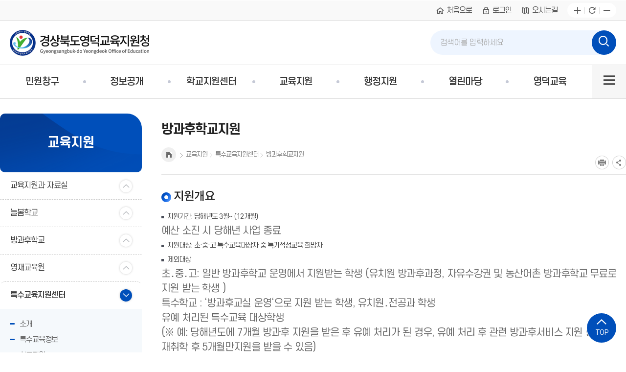

--- FILE ---
content_type: text/html;charset=UTF-8
request_url: https://www.gbe.kr/yd/cm/cntnts/cntntsView.do?mi=8804&cntntsId=1584
body_size: 98671
content:



<!DOCTYPE html>
<html lang="ko">
	<head>
		<meta charset="utf-8">
		<meta http-equiv="X-UA-Compatible" content="IE=edge">
		<meta name="viewport" content="width=device-width,initial-scale=1.0,minimum-scale=1.0">		
		<meta name="keywords" content="경상북도영덕교육지원청">
		<meta name="description" content="경상북도영덕교육지원청 누리집에 오신 것을 환영합니다.">
		<meta name="referrer" content="strict-origin-when-cross-origin" />
		<!-- <meta name="robots" content="index,follow"> -->
		<meta property="og:type" content="website">
		<meta property="og:title" content="경상북도영덕교육지원청">
		<meta property="og:description" content="경상북도영덕교육지원청 누리집에 오신 것을 환영합니다.">
		<!-- <meta property="og:image" content="https://www.gbe.kr/images/web/yd/common/logo.png"> -->
		<meta property="og:url" content="https://www.gbe.kr/yd/main.do">
		
		
		<title>경상북도영덕교육지원청-방과후학교지원</title>
		<link rel="canonical" href="https://www.gbe.kr/yd/main.do">
		<link rel="shortcut icon" href="https://www.gbe.kr/images/web/yd/favicon.ico">
		
		<link rel="stylesheet" href="/css/com/con_com/common_v1.css?version=1.1" media="all">
		<link rel="stylesheet" href="/css/com/con_com/con_com.css?version=1.1" media="all">
		<link rel="stylesheet" href="/css/com/con_com/webfont.css?version=1.1" media="all">		
		<link rel="stylesheet" href="/css/web/yd/layout.css?version=1.1" media="all">
		<link rel="stylesheet" href="/css/web/yd/sub_cnt.css?version=1.1" media="all">
		<link rel="stylesheet" href="/css/co/na/ntt.css" media="all">
		<link rel="stylesheet" href="/css/com/jquery/jquery-ui.min.css" media="all">
		<link rel="stylesheet" href="/css/com/jquery/jquery-confirm.min.css" media="all">
		
		<script type="text/javascript" src="/js/gbe/html5shiv.js"></script>
		<script type="text/javascript" src="/js/gbe/jquery.min.js"></script>
		<script type="text/javascript" src="/js/gbe/jquery-ui.min.js"></script>
		<script type="text/javascript" src="/js/gbe/jquery.form.min.js"></script>
		<script type="text/javascript" src="/js/gbe/jquery.rwdImageMaps.min.js"></script>
		<script type="text/javascript" src="/js/gbe/form.js"></script>
		<script type="text/javascript" src="/js/gbe/common.js?version=1.1"></script>
		<script type="text/javascript" src="/js/gbe/modernizr-2.6.2.min.js"></script>
		<script type="text/javascript" src="/js/gbe/plugins.js"></script>
		<script type="text/javascript" src="/js/gbe/slick.min.js"></script>
		<script type="text/javascript" src="/js/gbe/sub_cnt.js"></script>
		<script type="text/javascript" src="/js/gbe/wauto.js"></script>
		<script type="text/javascript" src="/js/gbe/sub.js"></script>		
		<script type="text/javascript" src="/js/web/yd/topmenu.js?version=1.1"></script>
		<script type="text/javascript" src="/js/web/yd/common.js?version=1.1"></script>
		<script type="text/javascript" src="/js/jquery-confirm.min.js"></script>
		<script type="text/javascript" src="/js/jquery.bpopup.min.js"></script>
	</head>
	<body>
		<!-- 바로가기 -->
		<div id="skipArea"> 
			<a href="#gnb">메인메뉴 바로가기</a> 
			<a href="#sub_content">본문으로 바로가기</a> 
		</div>
		<!-- //바로가기 -->
		
		<div id="shadow_device"></div>
		<div id="wrap">
			<!-- header  -->
			





<input type="hidden" class="hdController" id="ydHeader" value="Y"/>

<header id="header" class="T2_Aheader">
	<div class="header_wrap">
		<!--로고-->
		<h1>
			<a href="/yd/main.do">
				<img src="/images/web/yd/common/logo.png" alt="경상북도영덕교육지원청" class="logo1">
				<img src="/images/web/yd/common/logo2.png" alt="경상북도영덕교육지원청" class="logo2">
			</a>
		</h1>
		
		<!-- 상단옵션 -->
		<div class="gnb_opt">
			<div class="fs_control">
				<a href="javascript:zoomIn();" title="글자확대" class="plus">글자확대</a>
				<a href="javascript:zoomReset()" title="새로고침" class="reset">새로고침</a>
				<a href="javascript:zoomOut();" title="글자축소" class="minus">글자축소</a>
			</div>
			
		</div>
		<!-- //상단 옵션 -->
		
		<ul class="gnb_util">
			<li><a href="/yd/main.do"><i class="xi-home-o" aria-hidden="true"></i>처음으로</a></li>
			
				<li><a href="https://www.gbe.kr/yd/lo/login/loginPage.do"><i class="xi-lock-o" aria-hidden="true"></i>로그인</a></li>
			
			
			<li><a href="/yd/lm/location/locationMapView.do?mi=8229"><i class="xi-map-o" aria-hidden="true"></i>오시는길</a></li>
		</ul>
		
		<!-- 검색 -->
		<div class="search_btn"><button type="button" title="검색">검색영역 열기<i class="xi-search" aria-hidden="true"></i></button></div>
		<div class="search">
			<div class="search_wrap">
				<h2 class="hid">통합검색</h2>
				<form name="searchForm" id="searchForm" method="get" action="/search/search.do" class="clearfix" onsubmit="return searchGo(this);" target="_blank">
					<fieldset>
						<legend>통합검색</legend>
						<span class="cont_box clearfix">
							<label for="total_search" class="hid">검색어 입력</label>
							<input type="search" name="query" id="total_search" title="검색어를 입력하세요" placeholder="검색어를 입력하세요">
							<input type="hidden" name="searchType" id="searchType2" value="total"/>
							<input type="hidden" name="sysid" value="yd">
							<input type="hidden" name="sysnm" value="경상북도영덕교육지원청">
							<button><span class="hid">검색</span><i class="xi-search" aria-hidden="true"></i></button>
						</span>
					</fieldset>
				</form>
			</div>
			<div class="keyword">
				
				
			</div>
			<div class="search_close"><button type="button">검색영역 닫기</button></div>
		</div>
		<!-- // 검색 -->
	</div>
	
	<!-- pc -->
	<nav id="gnb" class="oneFull">
		<div id="gnbwrap">
			<h2 class="blind">주 메뉴</h2>
			<div id="animate" class="nobg">
				<div id="tnb" class="depth01"> 
					<!-- PC 메뉴 생성 --> 
					<ul id="tm">
						<!--START-->
							<li class="th1"><a class="th1_lnk oneDepthId4887" href="/yd/cm/cntnts/cntntsView.do?mi=4892&cntntsId=3720"  >민원창구</a>
							<div class="depth02">
								<div class="depth02_tit">
									<strong>민원창구</strong>
								</div>
								<ul class="th2">
									<li class="th2_1 th2_lnk"><a class="th2_link" href="/yd/cm/cntnts/cntntsView.do?mi=4892&cntntsId=3720"  >민원신청</a></li>
									<li class="th2_1 th2_lnk"><a class="th2_link dep" href="/yd/cm/cntnts/cntntsView.do?mi=8961&cntntsId=1185"  >민원안내</a>
									<div class="depth03">
										<ul class="th3">
											<li class="th3_1 th3_lnk"><a class="th3_link" href="/yd/cm/cntnts/cntntsView.do?mi=8961&cntntsId=1185"  >학원/교습소/개인과외안내</a></li>
											<li class="th3_1 th3_lnk"><a class="th3_link" href="/yd/cm/cntnts/cntntsView.do?mi=8962&cntntsId=1388"  >전학/입학/유학안내</a></li>
											<li class="th3_1 th3_lnk"><a class="th3_link" href="/yd/cm/cntnts/cntntsView.do?mi=8963&cntntsId=1406"  >제증명발급안내</a></li>
										</ul>
									</div>
									</li>
									<li class="th2_1 th2_lnk"><a class="th2_link" href="/main/cm/cntnts/cntntsView.do?mi=3071&cntntsId=2578"   target="_blank" >민원서식ㆍ편람</a></li>
									<li class="th2_1 th2_lnk"><a class="th2_link" href="/yd/na/ntt/selectNttList.do?mi=8965&bbsId=2789"  >민원사무처리기준표</a></li>
									<li class="th2_1 th2_lnk"><a class="th2_link dep" href="/yd/cm/cntnts/cntntsView.do?mi=4897&cntntsId=3722"  >클린신고센터</a>
									<div class="depth03">
										<ul class="th3">
											<li class="th3_1 th3_lnk"><a class="th3_link" href="/yd/cm/cntnts/cntntsView.do?mi=20484&cntntsId=3723"  >클린신고/배드신고</a></li>
											<li class="th3_1 th3_lnk"><a class="th3_link" href="/yd/cm/cntnts/cntntsView.do?mi=20485&cntntsId=3724"  >청탁금지법위반신고</a></li>
											<li class="th3_1 th3_lnk"><a class="th3_link" href="/yd/cm/cntnts/cntntsView.do?mi=20487&cntntsId=3728"  >공무원행동강령위반신고</a></li>
											<li class="th3_1 th3_lnk"><a class="th3_link" href="/yd/cm/cntnts/cntntsView.do?mi=20489&cntntsId=3725"  >불법찬조금</a></li>
											<li class="th3_1 th3_lnk"><a class="th3_link" href="/yd/cm/cntnts/cntntsView.do?mi=20491&cntntsId=3726"  >운동선수고충신고</a></li>
											<li class="th3_1 th3_lnk"><a class="th3_link" href="/yd/cm/cntnts/cntntsView.do?mi=20493&cntntsId=3727"  >수능부정행위신고</a></li>
											<li class="th3_1 th3_lnk"><a class="th3_link" href="/yd/cm/cntnts/cntntsView.do?mi=20495&cntntsId=6098"  >학교시설공사임금체불신고센터</a></li>
											<li class="th3_1 th3_lnk"><a class="th3_link" href="/yd/cm/cntnts/cntntsView.do?mi=20497&cntntsId=7445"  >인사비리신고</a></li>
											<li class="th3_1 th3_lnk"><a class="th3_link" href="/yd/cm/cntnts/cntntsView.do?mi=4912&cntntsId=3729"  >학교정보공시오류신고</a></li>
											<li class="th3_1 th3_lnk"><a class="th3_link" href="https://www.gbe.kr/main/cm/cntnts/cntntsView.do?mi=3151&cntntsId=4119"  >성폭력 온라인 신고센터</a></li>
										</ul>
									</div>
									</li>
									<li class="th2_1 th2_lnk"><a class="th2_link" href="https://www.110.go.kr/start.do"   target="_blank" >110정부민원안내콜센터</a></li>
									<li class="th2_1 th2_lnk"><a class="th2_link" href="/yd/cm/cntnts/cntntsView.do?mi=4941&cntntsId=1421"  >교육환경보호구역</a></li>
									<li class="th2_1 th2_lnk"><a class="th2_link" href="/yd/cm/cntnts/cntntsView.do?mi=4957&cntntsId=1441"  >행정서비스헌장</a></li>
									<li class="th2_1 th2_lnk"><a class="th2_link" href="https://www.safetyreport.go.kr/api?apiKey=890100000RIT6SJUZ0TTF3T2FD9"   target="_blank" >안전신고</a></li>
								</ul>
							</div>
							</li>
							<li class="th1"><a class="th1_lnk oneDepthId4966" href="/yd/cm/cntnts/cntntsView.do?mi=4967&cntntsId=1459"  >정보공개</a>
							<div class="depth02">
								<div class="depth02_tit">
									<strong>정보공개</strong>
								</div>
								<ul class="th2">
									<li class="th2_1 th2_lnk"><a class="th2_link" href="/yd/cm/cntnts/cntntsView.do?mi=4967&cntntsId=1459"  >정보공개제도안내</a></li>
									<li class="th2_1 th2_lnk"><a class="th2_link" href="/yd/cm/cntnts/cntntsView.do?mi=4984&cntntsId=1506"  >사전공표정보</a></li>
									<li class="th2_1 th2_lnk"><a class="th2_link" href="/yd/openApi/list.do?mi=8387"  >행정정보공개목록</a></li>
									<li class="th2_1 th2_lnk"><a class="th2_link dep" href="/yd/cm/cntnts/cntntsView.do?mi=19122"  >재정공개</a>
									<div class="depth03">
										<ul class="th3">
											<li class="th3_1 th3_lnk"><a class="th3_link" href="http://www.gbe.kr/kedufine/ir/selectPrvcntrInfoList.do?mi=17696&orgCode=R100000395"   target="_blank" >수의계약</a></li>
											<li class="th3_1 th3_lnk"><a class="th3_link" href="http://www.gbe.kr/kedufine/ir/selectJobPrtnCtList.do?mi=17708&orgCode=R100000395"   target="_blank" >업무추진비</a></li>
											<li class="th3_1 th3_lnk"><a class="th3_link" href="http://www.gbe.kr/kedufine/ir/selectCprCardList.do?mi=17714&orgCode=R100000395"   target="_blank" >법인카드사용내역</a></li>
											<li class="th3_1 th3_lnk"><a class="th3_link" href="http://www.gbe.kr/kedufine/ir/selectGcctPurchsList.do?mi=17711&orgCode=R100000395"   target="_blank" >상품권구매</a></li>
											<li class="th3_1 th3_lnk"><a class="th3_link" href="http://www.gbe.kr/kedufine/ir/selectMngChgAcqsList.do?mi=17731&orgCode=R100000395"   target="_blank" >관리전환소요조회</a></li>
											<li class="th3_1 th3_lnk"><a class="th3_link" href="/yd/na/ntt/selectNttList.do?mi=21983&bbsId=5934"  >교육비특별회계 예결산서</a></li>
										</ul>
									</div>
									</li>
									<li class="th2_1 th2_lnk"><a class="th2_link" href="/yd/na/ntt/selectNttList.do?mi=4988&bbsId=2303"  >재정공개(이전)</a></li>
									<li class="th2_1 th2_lnk"><a class="th2_link" href="http://www.open.go.kr/com/main/mainView.do"   target="_blank" >정보공개청구</a></li>
									<li class="th2_1 th2_lnk"><a class="th2_link" href="https://www.gbe.kr/main/cm/cntnts/cntntsView.do?mi=22952&cntntsId=9231"   target="_blank" >종이출력물 수수료 자동 계산</a></li>
									<li class="th2_1 th2_lnk"><a class="th2_link" href="/yd/cm/cntnts/cntntsView.do?mi=4997&cntntsId=1525"  >비공개대상정보</a></li>
									<li class="th2_1 th2_lnk"><a class="th2_link dep" href="/yd/cm/cntnts/cntntsView.do?mi=19656"  >공공데이터개방</a>
									<div class="depth03">
										<ul class="th3">
											<li class="th3_1 th3_lnk"><a class="th3_link" href="/yd/cm/cntnts/cntntsView.do?mi=4982&cntntsId=1490"  >안내</a></li>
											<li class="th3_1 th3_lnk"><a class="th3_link" href="http://www.data.go.kr/"   target="_blank" >공공데이터포털</a></li>
										</ul>
									</div>
									</li>
								</ul>
							</div>
							</li>
							<li class="th1"><a class="th1_lnk oneDepthId13816" href="/yd/cm/cntnts/cntntsView.do?mi=13818&cntntsId=6099"  >학교지원센터</a>
							<div class="depth02">
								<div class="depth02_tit">
									<strong>학교지원센터</strong>
								</div>
								<ul class="th2">
									<li class="th2_1 th2_lnk"><a class="th2_link dep" href="/yd/cm/cntnts/cntntsView.do?mi=13818&cntntsId=6099"  >학교지원센터 소개</a>
									<div class="depth03">
										<ul class="th3">
											<li class="th3_1 th3_lnk"><a class="th3_link" href="/yd/cm/cntnts/cntntsView.do?mi=13818&cntntsId=6099"  >조직도</a></li>
											<li class="th3_1 th3_lnk"><a class="th3_link" href="/yd/cm/cntnts/cntntsView.do?mi=13819&cntntsId=6100"  >운영목적</a></li>
										</ul>
									</div>
									</li>
									<li class="th2_1 th2_lnk"><a class="th2_link dep" href="/yd/cm/cntnts/cntntsView.do?mi=13823&cntntsId=6101"  >인력채용 지원</a>
									<div class="depth03">
										<ul class="th3">
											<li class="th3_1 th3_lnk"><a class="th3_link" href="/yd/cm/cntnts/cntntsView.do?mi=20340&cntntsId=8459"  >방과후학교 강사</a></li>
											<li class="th3_1 th3_lnk"><a class="th3_link" href="/yd/cm/cntnts/cntntsView.do?mi=13838&cntntsId=6103"  >계약제 교원 채용신청</a></li>
											<li class="th3_1 th3_lnk"><a class="th3_link" href="/yd/na/ntt/selectNttList.do?mi=14348&bbsId=3661"  >배움터지킴이 위촉</a></li>
											<li class="th3_1 th3_lnk"><a class="th3_link" href="/yd/cm/cntnts/cntntsView.do?mi=20342&cntntsId=8462"  >학력 강사 구인란</a></li>
											<li class="th3_1 th3_lnk"><a class="th3_link" href="/yd/cm/cntnts/cntntsView.do?mi=22892&cntntsId=9184"  >현장체험학습 기타보조인력 자원봉사자</a></li>
											<li class="th3_1 th3_lnk"><a class="th3_link" href="/yd/na/ntt/selectNttList.do?mi=18295&bbsId=4947"  >기타 구인란</a></li>
										</ul>
									</div>
									</li>
									<li class="th2_1 th2_lnk"><a class="th2_link dep" href="/yd/na/ntt/selectNttList.do?mi=14339&bbsId=3982"  >교육활동 지원</a>
									<div class="depth03">
										<ul class="th3">
											<li class="th3_1 th3_lnk"><a class="th3_link" href="/yd/na/ntt/selectNttList.do?mi=13847&bbsId=3982"  >숙박형 현장체험학습</a></li>
											<li class="th3_1 th3_lnk"><a class="th3_link" href="/yd/na/ntt/selectNttList.do?mi=14449&bbsId=3665"  >자유학기제 진로체험</a></li>
											<li class="th3_1 th3_lnk"><a class="th3_link" href="/yd/na/ntt/selectNttList.do?mi=13849&bbsId=3666"  >캠프형 체험프로그램</a></li>
											<li class="th3_1 th3_lnk"><a class="th3_link" href="/yd/cm/cntnts/cntntsView.do?mi=13852&cntntsId=6105"  >학생·교직원 필수교육</a></li>
											<li class="th3_1 th3_lnk"><a class="th3_link" href="/yd/na/ntt/selectNttList.do?mi=13858&bbsId=3669"  >학교자율선택사업</a></li>
											<li class="th3_1 th3_lnk"><a class="th3_link" href="/yd/na/ntt/selectNttList.do?mi=13862&bbsId=3671"  >합동교육 연수</a></li>
										</ul>
									</div>
									</li>
									<li class="th2_1 th2_lnk"><a class="th2_link dep" href="/yd/cm/cntnts/cntntsView.do?mi=13869&cntntsId=6109"  >현장맞춤형 지원</a>
									<div class="depth03">
										<ul class="th3">
											<li class="th3_1 th3_lnk"><a class="th3_link" href="/yd/cm/cntnts/cntntsView.do?mi=13869&cntntsId=6109"  >안내</a></li>
											<li class="th3_1 th3_lnk"><a class="th3_link" href="/yd/na/ntt/selectNttList.do?mi=13871&bbsId=3674"  >지원 일정표</a></li>
											<li class="th3_1 th3_lnk"><a class="th3_link" href="/yd/na/ntt/selectNttList.do?mi=22301&bbsId=6070"  >수업지원교사 지원 일정</a></li>
											<li class="th3_1 th3_lnk"><a class="th3_link" href="/yd/na/ntt/selectNttList.do?mi=17085&bbsId=4576"  >산업안전보건</a></li>
										</ul>
									</div>
									</li>
									<li class="th2_1 th2_lnk"><a class="th2_link dep" href="/yd/na/ntt/selectNttList.do?mi=13877&bbsId=3676"  >지역 특색 지원</a>
									<div class="depth03">
										<ul class="th3">
											<li class="th3_1 th3_lnk"><a class="th3_link" href="/yd/na/ntt/selectNttList.do?mi=13877&bbsId=3676"  >맞춤형 현장체험학습</a></li>
											<li class="th3_1 th3_lnk"><a class="th3_link" href="/yd/na/ntt/selectNttList.do?mi=16270&bbsId=4258"  >영상·미디어 관련 교육활동</a></li>
											<li class="th3_1 th3_lnk"><a class="th3_link" href="/yd/na/ntt/selectNttList.do?mi=20750&bbsId=5630"  >동영상자료실</a></li>
										</ul>
									</div>
									</li>
									<li class="th2_1 th2_lnk"><a class="th2_link dep" href="/yd/na/ntt/selectNttList.do?mi=13887&bbsId=3682"  >학교지원자료실</a>
									<div class="depth03">
										<ul class="th3">
											<li class="th3_1 th3_lnk"><a class="th3_link" href="/yd/na/ntt/selectNttList.do?mi=13887&bbsId=3682"  >학교지원센터 자료실</a></li>
											<li class="th3_1 th3_lnk"><a class="th3_link" href="/yd/na/ntt/selectNttList.do?mi=13888&bbsId=3683"  >학교현장소통함</a></li>
											<li class="th3_1 th3_lnk"><a class="th3_link" href="/yd/na/ntt/selectNttList.do?mi=16345&bbsId=4298"  >사진첩</a></li>
										</ul>
									</div>
									</li>
								</ul>
							</div>
							</li>
							<li class="th1"><a class="th1_lnk oneDepthId5056" href="/yd/na/ntt/selectNttList.do?mi=5069&bbsId=2317"  >교육지원</a>
							<div class="depth02">
								<div class="depth02_tit">
									<strong>교육지원</strong>
								</div>
								<ul class="th2">
									<li class="th2_1 th2_lnk"><a class="th2_link dep" href="/yd/na/ntt/selectNttList.do?mi=5069&bbsId=2317"  >교육지원과 자료실</a>
									<div class="depth03">
										<ul class="th3">
											<li class="th3_1 th3_lnk"><a class="th3_link" href="/yd/na/ntt/selectNttList.do?mi=5069&bbsId=2317"  >유·초등교육담당</a></li>
											<li class="th3_1 th3_lnk"><a class="th3_link" href="/yd/na/ntt/selectNttList.do?mi=5071&bbsId=2333"  >중등교육담당</a></li>
											<li class="th3_1 th3_lnk"><a class="th3_link" href="/yd/na/ntt/selectNttList.do?mi=5072&bbsId=2340"  >체육청소년담당</a></li>
											<li class="th3_1 th3_lnk"><a class="th3_link" href="/yd/na/ntt/selectNttList.do?mi=18502&bbsId=2348"  >건강증진담당</a></li>
											<li class="th3_1 th3_lnk"><a class="th3_link" href="/yd/na/ntt/selectNttList.do?mi=20178&bbsId=3682"  >학교지원센터담당</a></li>
										</ul>
									</div>
									</li>
									<li class="th2_1 th2_lnk"><a class="th2_link dep" href="/yd/cm/cntnts/cntntsView.do?mi=20341&cntntsId=8460"  >늘봄학교</a>
									<div class="depth03">
										<ul class="th3">
											<li class="th3_1 th3_lnk"><a class="th3_link" href="/yd/cm/cntnts/cntntsView.do?mi=20341&cntntsId=8460"  >신청</a></li>
											<li class="th3_1 th3_lnk"><a class="th3_link" href="/yd/na/ntt/selectNttList.do?mi=13833&bbsId=3655"  >모집공고</a></li>
											<li class="th3_1 th3_lnk"><a class="th3_link" href="/yd/cm/cntnts/cntntsView.do?mi=14347&cntntsId=6102"  >인력풀</a></li>
											<li class="th3_1 th3_lnk"><a class="th3_link" href="/yd/na/ntt/selectNttList.do?mi=13835&bbsId=3657"  >자료실</a></li>
										</ul>
									</div>
									</li>
									<li class="th2_1 th2_lnk"><a class="th2_link dep" href="/yd/cm/cntnts/cntntsView.do?mi=5097&cntntsId=1576"  >방과후학교</a>
									<div class="depth03">
										<ul class="th3">
											<li class="th3_1 th3_lnk"><a class="th3_link" href="/yd/cm/cntnts/cntntsView.do?mi=5097&cntntsId=1576"  >방과후학교란?</a></li>
											<li class="th3_1 th3_lnk"><a class="th3_link" href="/yd/cm/cntnts/cntntsView.do?mi=9160&cntntsId=4167"  >강사 신청 안내</a></li>
											<li class="th3_1 th3_lnk"><a class="th3_link" href="/yd/na/ntt/selectNttList.do?mi=5098&bbsId=2350"  >방과후자료실</a></li>
										</ul>
									</div>
									</li>
									<li class="th2_1 th2_lnk"><a class="th2_link dep" href="/yd/cm/cntnts/cntntsView.do?mi=5102&cntntsId=1577"  >영재교육원</a>
									<div class="depth03">
										<ul class="th3">
											<li class="th3_1 th3_lnk"><a class="th3_link" href="/yd/cm/cntnts/cntntsView.do?mi=5102&cntntsId=1577"  >소개</a></li>
											<li class="th3_1 th3_lnk"><a class="th3_link" href="/yd/na/ntt/selectNttList.do?mi=5105&bbsId=2352"  >알림마당</a></li>
											<li class="th3_1 th3_lnk"><a class="th3_link" href="/yd/na/ntt/selectNttList.do?mi=5107&bbsId=2365"  >포토갤러리</a></li>
										</ul>
									</div>
									</li>
									<li class="th2_1 th2_lnk"><a class="th2_link dep" href="/yd/cm/cntnts/cntntsView.do?mi=5110&cntntsId=1578"  >특수교육지원센터</a>
									<div class="depth03">
										<ul class="th3">
											<li class="th3_1 th3_lnk"><a class="th3_link" href="/yd/cm/cntnts/cntntsView.do?mi=5110&cntntsId=1578"  >소개</a></li>
											<li class="th3_1 th3_lnk"><a class="th3_link" href="/yd/cm/cntnts/cntntsView.do?mi=5116&cntntsId=1579"  >특수교육정보</a></li>
											<li class="th3_1 th3_lnk"><a class="th3_link" href="/yd/cm/cntnts/cntntsView.do?mi=8803&cntntsId=1583"  >치료지원</a></li>
											<li class="th3_1 th3_lnk"><a class="th3_link" href="/yd/cm/cntnts/cntntsView.do?mi=8804&cntntsId=1584"  >방과후학교지원</a></li>
											<li class="th3_1 th3_lnk"><a class="th3_link" href="/yd/cm/cntnts/cntntsView.do?mi=8805&cntntsId=1585"  >통학비지원</a></li>
											<li class="th3_1 th3_lnk"><a class="th3_link" href="/yd/cm/cntnts/cntntsView.do?mi=8806&cntntsId=1586"  >유아무상의무교육비지원</a></li>
											<li class="th3_1 th3_lnk"><a class="th3_link" href="/yd/cm/cntnts/cntntsView.do?mi=8807&cntntsId=1587"  >1가정2자녀지원</a></li>
											<li class="th3_1 th3_lnk"><a class="th3_link" href="/yd/cm/cntnts/cntntsView.do?mi=8808&cntntsId=1588"  >지원인력지원</a></li>
											<li class="th3_1 th3_lnk"><a class="th3_link" href="/yd/na/ntt/selectNttList.do?mi=5121&bbsId=2370"  >알림마당</a></li>
											<li class="th3_1 th3_lnk"><a class="th3_link" href="/yd/na/ntt/selectNttList.do?mi=5123&bbsId=2372"  >포토갤러리</a></li>
										</ul>
									</div>
									</li>
									<li class="th2_1 th2_lnk"><a class="th2_link dep" href="/yd/cm/cntnts/cntntsView.do?mi=5165&cntntsId=1592"  >Wee센터</a>
									<div class="depth03">
										<ul class="th3">
											<li class="th3_1 th3_lnk"><a class="th3_link" href="/yd/cm/cntnts/cntntsView.do?mi=5165&cntntsId=1592"  >소개</a></li>
											<li class="th3_1 th3_lnk"><a class="th3_link" href="/yd/cm/cntnts/cntntsView.do?mi=5169&cntntsId=1593"  >프로그램</a></li>
											<li class="th3_1 th3_lnk"><a class="th3_link" href="/yd/na/ntt/selectNttList.do?mi=5181&bbsId=2373"  >알림마당</a></li>
											<li class="th3_1 th3_lnk"><a class="th3_link" href="/yd/na/ntt/selectNttList.do?mi=5183&bbsId=2374"  >포토갤러리</a></li>
											<li class="th3_1 th3_lnk"><a class="th3_link" href="/yd/na/ntt/selectNttList.do?mi=9364&bbsId=2947"  >사이버상담실</a></li>
										</ul>
									</div>
									</li>
									<li class="th2_1 th2_lnk"><a class="th2_link dep" href="/yd/cm/cntnts/cntntsView.do?mi=11855&cntntsId=4902"  >발명교육센터</a>
									<div class="depth03">
										<ul class="th3">
											<li class="th3_1 th3_lnk"><a class="th3_link" href="/yd/cm/cntnts/cntntsView.do?mi=11855&cntntsId=4902"  >발명교육센터 소개</a></li>
											<li class="th3_1 th3_lnk"><a class="th3_link" href="/yd/na/ntt/selectNttList.do?mi=11859&bbsId=3489"  >발명교육센터프로그램</a></li>
											<li class="th3_1 th3_lnk"><a class="th3_link" href="/yd/eq/view/selectEqList.do?mi=21595"  >프로그램 신청</a></li>
											<li class="th3_1 th3_lnk"><a class="th3_link" href="/yd/na/ntt/selectNttList.do?mi=11868&bbsId=3496"  >활동앨범</a></li>
											<li class="th3_1 th3_lnk"><a class="th3_link" href="/yd/na/ntt/selectNttList.do?mi=11864&bbsId=3493"  >공지사항</a></li>
										</ul>
									</div>
									</li>
									<li class="th2_1 th2_lnk"><a class="th2_link" href="/yd/na/ntt/selectNttList.do?mi=9233&bbsId=2881"  >정보화 현장지원신청</a></li>
									<li class="th2_1 th2_lnk"><a class="th2_link dep" href="/yd/na/ntt/selectNttList.do?mi=17076&bbsId=4569"  >사이버 독도</a>
									<div class="depth03">
										<ul class="th3">
											<li class="th3_1 th3_lnk"><a class="th3_link" href="http://dokdoschool.gyo6.net/kor/main.do"   target="_blank" >사이버 독도학교</a></li>
											<li class="th3_1 th3_lnk"><a class="th3_link" href="/yd/na/ntt/selectNttList.do?mi=17076&bbsId=4569"  >독도 자료실</a></li>
										</ul>
									</div>
									</li>
								</ul>
							</div>
							</li>
							<li class="th1"><a class="th1_lnk oneDepthId5190" href="/yd/na/ntt/selectNttList.do?mi=8303&bbsId=2375"  >행정지원</a>
							<div class="depth02">
								<div class="depth02_tit">
									<strong>행정지원</strong>
								</div>
								<ul class="th2">
									<li class="th2_1 th2_lnk"><a class="th2_link dep" href="/yd/na/ntt/selectNttList.do?mi=8303&bbsId=2375"  >행정지원과 자료실</a>
									<div class="depth03">
										<ul class="th3">
											<li class="th3_1 th3_lnk"><a class="th3_link" href="/yd/na/ntt/selectNttList.do?mi=8303&bbsId=2375"  >행정지원담당</a></li>
											<li class="th3_1 th3_lnk"><a class="th3_link" href="/yd/na/ntt/selectNttList.do?mi=8308&bbsId=2376"  >재정지원담당</a></li>
											<li class="th3_1 th3_lnk"><a class="th3_link" href="/yd/na/ntt/selectNttList.do?mi=8313&bbsId=2377"  >시설지원담당</a></li>
											<li class="th3_1 th3_lnk"><a class="th3_link" href="/yd/na/ntt/selectNttList.do?mi=8318&bbsId=2378"  >정보지원담당</a></li>
										</ul>
									</div>
									</li>
									<li class="th2_1 th2_lnk"><a class="th2_link" href="/yd/na/ntt/selectNttList.do?mi=5210&bbsId=2379"  >청렴자료실</a></li>
									<li class="th2_1 th2_lnk"><a class="th2_link dep" href="https://www.g2b.go.kr/link/FIUA006_01/single/?untySrchSeCd=BK+BUK&rowCnt=&instCd=8901000&demaInstNm=&hghrkInstCd=&prcmBsneAreaCd=%EC%A0%84%EC%B2%B4+%EC%A1%B0070001+%EC%A1%B0070002+%EC%A1%B0070003+%EC%A1%B0070004+%EC%A1%B0070005&prcmMthoSeCd=&frcpYn=N&laseYn=N&rsrvYn=N&chkInstCd=&urlSrchSeCd=instCd&demaInstCd=IN0100000074037&prcmMaagSeCd="  >구매입찰</a>
									<div class="depth03">
										<ul class="th3">
											<li class="th3_1 th3_lnk"><a class="th3_link" href="https://www.g2b.go.kr/link/FIUA006_01/single/?untySrchSeCd=BK+BUK&rowCnt=&instCd=8901000&demaInstNm=&hghrkInstCd=&prcmBsneAreaCd=%EC%A0%84%EC%B2%B4+%EC%A1%B0070001+%EC%A1%B0070002+%EC%A1%B0070003+%EC%A1%B0070004+%EC%A1%B0070005&prcmMthoSeCd=&frcpYn=N&laseYn=N&rsrvYn=N&chkInstCd=&urlSrchSeCd=instCd&demaInstCd=IN0100000074037&prcmMaagSeCd="   target="_blank" >입찰공고</a></li>
											<li class="th3_1 th3_lnk"><a class="th3_link" href="https://www.g2b.go.kr/link//FIUA006_01/single/?untySrchSeCd=BKOB&rowCnt=&instCd=8901000&demaInstNm=&hghrkInstCd=&prcmBsneAreaCd=%EC%A0%84%EC%B2%B4+%EC%A1%B0070001+%EC%A1%B0070002+%EC%A1%B0070003+%EC%A1%B0070004+%EC%A1%B0070005&prcmMthoSeCd=&frcpYn=N&laseYn=N&rsrvYn=N&chkInstCd=&urlSrchSeCd=instCd&demaInstCd=IN0100000074037&prcmMaagSeCd="   target="_blank" >개찰결과</a></li>
										</ul>
									</div>
									</li>
									<li class="th2_1 th2_lnk"><a class="th2_link dep" href="/yd/cm/cntnts/cntntsView.do?mi=8324&cntntsId=1607"  >폐교활용</a>
									<div class="depth03">
										<ul class="th3">
											<li class="th3_1 th3_lnk"><a class="th3_link" href="/yd/cm/cntnts/cntntsView.do?mi=8324&cntntsId=1607"  >폐교활용지도</a></li>
											<li class="th3_1 th3_lnk"><a class="th3_link" href="/yd/cm/cntnts/cntntsView.do?mi=8325&cntntsId=1608"  >대부 및 미활용 폐교</a></li>
										</ul>
									</div>
									</li>
									<li class="th2_1 th2_lnk"><a class="th2_link dep" href="/yd/cm/cntnts/cntntsView.do?mi=8327&cntntsId=1609"  >교직원복지</a>
									<div class="depth03">
										<ul class="th3">
											<li class="th3_1 th3_lnk"><a class="th3_link" href="/yd/cm/cntnts/cntntsView.do?mi=8327&cntntsId=1609"  >교직원연립관사</a></li>
										</ul>
									</div>
									</li>
									<li class="th2_1 th2_lnk"><a class="th2_link" href="/dep_cre/na/ntt/selectNttList.do?mi=8638&bbsId=2682"   target="_blank" >학원/교습소/개인과외</a></li>
								</ul>
							</div>
							</li>
							<li class="th1"><a class="th1_lnk oneDepthId5001" href="/yd/na/ntt/selectNttList.do?mi=5002&bbsId=2304"  >열린마당</a>
							<div class="depth02">
								<div class="depth02_tit">
									<strong>열린마당</strong>
								</div>
								<ul class="th2">
									<li class="th2_1 th2_lnk"><a class="th2_link" href="/yd/na/ntt/selectNttList.do?mi=5002&bbsId=2304"  >공지사항</a></li>
									<li class="th2_1 th2_lnk"><a class="th2_link dep" href="/yd/na/ntt/selectNttList.do?mi=9257&bbsId=2891"  >코로나-19 e정보실(영덕)</a>
									<div class="depth03">
										<ul class="th3">
											<li class="th3_1 th3_lnk"><a class="th3_link" href="/yd/na/ntt/selectNttList.do?mi=9257&bbsId=2891"  >영덕청 e정보실</a></li>
											<li class="th3_1 th3_lnk"><a class="th3_link" href="http://www.gbe.kr/main/na/ntt/selectNttList.do?mi=9245&bbsId=2885"   target="_blank" >도교육청 e정보실</a></li>
										</ul>
									</div>
									</li>
									<li class="th2_1 th2_lnk"><a class="th2_link dep" href="/yd/na/ntt/selectNttList.do?mi=5014&bbsId=2305"  >인사발령</a>
									<div class="depth03">
										<ul class="th3">
											<li class="th3_1 th3_lnk"><a class="th3_link" href="/yd/na/ntt/selectNttList.do?mi=5014&bbsId=2305"  >인사발령안내</a></li>
											<li class="th3_1 th3_lnk"><a class="th3_link" href="/yd/na/ntt/selectNttList.do?mi=19668&bbsId=5252"  >인사발령사항</a></li>
										</ul>
									</div>
									</li>
									<li class="th2_1 th2_lnk"><a class="th2_link dep" href="/yd/na/ntt/selectNttList.do?mi=5004&bbsId=2307"  >홍보마당</a>
									<div class="depth03">
										<ul class="th3">
											<li class="th3_1 th3_lnk"><a class="th3_link" href="/yd/na/ntt/selectNttList.do?mi=5004&bbsId=2307"  >교육지원청 홍보</a></li>
											<li class="th3_1 th3_lnk"><a class="th3_link" href="/yd/na/ntt/selectNttList.do?mi=5005&bbsId=2306"  >학교교육 홍보</a></li>
											<li class="th3_1 th3_lnk"><a class="th3_link" href="/yd/na/ntt/selectNttList.do?mi=8262&bbsId=2309"  >보도자료</a></li>
											<li class="th3_1 th3_lnk"><a class="th3_link" href="/yd/na/ntt/selectNttList.do?mi=22263&bbsId=6050"  >홍보 동영상</a></li>
										</ul>
									</div>
									</li>
									<li class="th2_1 th2_lnk"><a class="th2_link dep" href="/yd/na/ntt/selectNttList.do?mi=5007&bbsId=2310"  >채용마당</a>
									<div class="depth03">
										<ul class="th3">
											<li class="th3_1 th3_lnk"><a class="th3_link" href="/yd/na/ntt/selectNttList.do?mi=5007&bbsId=2310"  >채용정보</a></li>
											<li class="th3_1 th3_lnk"><a class="th3_link" href="/main/na/ntt/selectNttList.do?mi=3652&bbsId=2595"   target="_blank" >일반직 결원대체 인력풀</a></li>
										</ul>
									</div>
									</li>
									<li class="th2_1 th2_lnk"><a class="th2_link dep" href="/yd/na/ntt/selectNttList.do?mi=5027&bbsId=2312"  >열린감사실</a>
									<div class="depth03">
										<ul class="th3">
											<li class="th3_1 th3_lnk"><a class="th3_link" href="/yd/na/ntt/selectNttList.do?mi=5027&bbsId=2312"  >자료실</a></li>
											<li class="th3_1 th3_lnk"><a class="th3_link" href="/yd/na/ntt/selectNttList.do?mi=5029&bbsId=2313"  >감사결과공개</a></li>
											<li class="th3_1 th3_lnk"><a class="th3_link" href="/yd/na/ntt/selectNttList.do?mi=5031&bbsId=2314"  >감사제보</a></li>
											<li class="th3_1 th3_lnk"><a class="th3_link" href="https://www.gbe.kr/main/cm/cntnts/cntntsView.do?mi=3850&cntntsId=3075"   target="_blank" >유치원 비리신고센터</a></li>
										</ul>
									</div>
									</li>
									<li class="th2_1 th2_lnk"><a class="th2_link" href="/yd/na/ntt/selectNttList.do?mi=5033&bbsId=2315"  >칭찬합시다</a></li>
								</ul>
							</div>
							</li>
							<li class="th1"><a class="th1_lnk oneDepthId5215" href="/yd/cm/cntnts/cntntsView.do?mi=5217&cntntsId=1537"  >영덕교육</a>
							<div class="depth02">
								<div class="depth02_tit">
									<strong>영덕교육</strong>
								</div>
								<ul class="th2">
									<li class="th2_1 th2_lnk"><a class="th2_link" href="/yd/cm/cntnts/cntntsView.do?mi=5217&cntntsId=1537"  >교육장인사</a></li>
									<li class="th2_1 th2_lnk"><a class="th2_link" href="/yd/na/ntt/selectNttList.do?mi=8966&bbsId=2790"  >교육장에게바란다</a></li>
									<li class="th2_1 th2_lnk"><a class="th2_link dep" href="/yd/cm/cntnts/cntntsView.do?mi=5220&cntntsId=1540"  >교육의방향</a>
									<div class="depth03">
										<ul class="th3">
											<li class="th3_1 th3_lnk"><a class="th3_link" href="/yd/cm/cntnts/cntntsView.do?mi=5220&cntntsId=1540"  >영덕교육지표</a></li>
											<li class="th3_1 th3_lnk"><a class="th3_link" href="/yd/cm/cntnts/cntntsView.do?mi=5221&cntntsId=4179"  >영덕교육의 방향</a></li>
											<li class="th3_1 th3_lnk"><a class="th3_link" href="/yd/cm/cntnts/cntntsView.do?mi=9206&cntntsId=4184"  >중점교육</a></li>
											<li class="th3_1 th3_lnk"><a class="th3_link" href="/yd/na/ntt/selectNttList.do?mi=9207&bbsId=2873"  >영덕교육계획</a></li>
										</ul>
									</div>
									</li>
									<li class="th2_1 th2_lnk"><a class="th2_link" href="/yd/cm/cntnts/cntntsView.do?mi=5223&cntntsId=1544"  >연혁</a></li>
									<li class="th2_1 th2_lnk"><a class="th2_link dep" href="/yd/cm/cntnts/cntntsView.do?mi=9327&cntntsId=1561"  >교육지원청상징</a>
									<div class="depth03">
										<ul class="th3">
											<li class="th3_1 th3_lnk"><a class="th3_link" href="/yd/cm/cntnts/cntntsView.do?mi=9327&cntntsId=1561"  >교육청상징</a></li>
											<li class="th3_1 th3_lnk"><a class="th3_link" href="/yd/cm/cntnts/cntntsView.do?mi=9328&cntntsId=4230"  >영덕교육의 노래</a></li>
										</ul>
									</div>
									</li>
									<li class="th2_1 th2_lnk"><a class="th2_link dep" href="/yd/cm/cntnts/cntntsView.do?mi=8852&cntntsId=3883"  >조직도/업무</a>
									<div class="depth03">
										<ul class="th3">
											<li class="th3_1 th3_lnk"><a class="th3_link" href="/yd/cm/cntnts/cntntsView.do?mi=8852&cntntsId=3883"  >조직도</a></li>
											<li class="th3_1 th3_lnk"><a class="th3_link" href="/yd/jo/jobshare/selectJobShareView.do?dept=%EA%B5%90%EC%9C%A1%EC%A7%80%EC%9B%90%EA%B3%BC&mi=21973"  >업무안내</a></li>
										</ul>
									</div>
									</li>
									<li class="th2_1 th2_lnk"><a class="th2_link" href="/yd/ad/ss/view/schulSttus/selectSchulSttusList.do?srchSchulType=01&mi=5235"  >학교안내</a></li>
									<li class="th2_1 th2_lnk"><a class="th2_link" href="/yd/lm/location/locationMapView.do?mi=8229"  >찾아오시는길</a></li>
								</ul>
							</div>
							</li>
						<!--END-->
					</ul>
					<!-- PC 메뉴 생성 -->
					<a href="/yd/sitemap.do?mi=5284" class="sitemap" title="사이트맵 바로가기">   
						<span class="hid">사이트맵</span><i class="xi-bars" aria-hidden="true"></i>
					</a>
				</div>
			</div>
		</div>
	</nav>
	
	<!--모바일 메뉴버튼-->
	<div class="nav_mobile"> <a href="#none" id="open_mn"><span>메뉴보기</span><i class="xi-bars" aria-hidden="true"></i></a></div>
	<!--//모바일 메뉴버튼-->
</header>

<!-- 모바일 메뉴 -->
<nav id="topmenu"> 
	<h2 class="blind">모바일용 메뉴</h2>
	<h3><img src="/images/web/yd/common/logo.png" alt="경상북도영덕교육지원청"></h3>

	<!-- 상단옵션 -->
	<div class="gnb_opt">
		<div class="fs_control">
			<a href="javascript:zoomIn();"><span class="hid">글자확대</span><i class="xi-plus" aria-hidden="true"></i></a>
			<a href="javascript:zoomReset()"><span class="hid">새로고침</span><i class="xi-refresh" aria-hidden="true"></i></a>
			<a href="javascript:zoomOut();"><span class="hid">글자축소</span><i class="xi-minus" aria-hidden="true"></i></a>
		</div>	
	</div>
	<!-- //상단 옵션 -->

	<div class="mobile_global">
		<div class="mt_global">
			<a href="/yd/main.do"><i class="xi-home-o" aria-hidden="true"></i>홈으로</a>
			
				<a href="https://www.gbe.kr/yd/lo/login/loginPage.do"><i class="xi-lock-o" aria-hidden="true"></i>로그인</a>
			
			  
		</div>
	</div>

	<ul id="gnb_device">
	<!--M_START-->
						<li class="th1"><a class="th1_lnk" href="/yd/cm/cntnts/cntntsView.do?mi=4892&cntntsId=3720"  >민원창구</a>
							<ul class="th2">
								<li><a href="/yd/cm/cntnts/cntntsView.do?mi=4892&cntntsId=3720"  >민원신청</a></li>
								<li><a href="/yd/cm/cntnts/cntntsView.do?mi=8961&cntntsId=1185"  >민원안내</a>
									<ul class="th3">
										<li><a href="/yd/cm/cntnts/cntntsView.do?mi=8961&cntntsId=1185"  >학원/교습소/개인과외안내</a></li>
										<li><a href="/yd/cm/cntnts/cntntsView.do?mi=8962&cntntsId=1388"  >전학/입학/유학안내</a></li>
										<li><a href="/yd/cm/cntnts/cntntsView.do?mi=8963&cntntsId=1406"  >제증명발급안내</a></li>
									</ul>
								</li>
								<li><a href="/main/cm/cntnts/cntntsView.do?mi=3071&cntntsId=2578"   target="_blank" >민원서식ㆍ편람</a></li>
								<li><a href="/yd/na/ntt/selectNttList.do?mi=8965&bbsId=2789"  >민원사무처리기준표</a></li>
								<li><a href="/yd/cm/cntnts/cntntsView.do?mi=4897&cntntsId=3722"  >클린신고센터</a>
									<ul class="th3">
										<li><a href="/yd/cm/cntnts/cntntsView.do?mi=20484&cntntsId=3723"  >클린신고/배드신고</a></li>
										<li><a href="/yd/cm/cntnts/cntntsView.do?mi=20485&cntntsId=3724"  >청탁금지법위반신고</a></li>
										<li><a href="/yd/cm/cntnts/cntntsView.do?mi=20487&cntntsId=3728"  >공무원행동강령위반신고</a></li>
										<li><a href="/yd/cm/cntnts/cntntsView.do?mi=20489&cntntsId=3725"  >불법찬조금</a></li>
										<li><a href="/yd/cm/cntnts/cntntsView.do?mi=20491&cntntsId=3726"  >운동선수고충신고</a></li>
										<li><a href="/yd/cm/cntnts/cntntsView.do?mi=20493&cntntsId=3727"  >수능부정행위신고</a></li>
										<li><a href="/yd/cm/cntnts/cntntsView.do?mi=20495&cntntsId=6098"  >학교시설공사임금체불신고센터</a></li>
										<li><a href="/yd/cm/cntnts/cntntsView.do?mi=20497&cntntsId=7445"  >인사비리신고</a></li>
										<li><a href="/yd/cm/cntnts/cntntsView.do?mi=4912&cntntsId=3729"  >학교정보공시오류신고</a></li>
										<li><a href="https://www.gbe.kr/main/cm/cntnts/cntntsView.do?mi=3151&cntntsId=4119"  >성폭력 온라인 신고센터</a></li>
									</ul>
								</li>
								<li><a href="https://www.110.go.kr/start.do"   target="_blank" >110정부민원안내콜센터</a></li>
								<li><a href="/yd/cm/cntnts/cntntsView.do?mi=4941&cntntsId=1421"  >교육환경보호구역</a></li>
								<li><a href="/yd/cm/cntnts/cntntsView.do?mi=4957&cntntsId=1441"  >행정서비스헌장</a></li>
								<li><a href="https://www.safetyreport.go.kr/api?apiKey=890100000RIT6SJUZ0TTF3T2FD9"   target="_blank" >안전신고</a></li>
							</ul>
						</li>
						<li class="th1"><a class="th1_lnk" href="/yd/cm/cntnts/cntntsView.do?mi=4967&cntntsId=1459"  >정보공개</a>
							<ul class="th2">
								<li><a href="/yd/cm/cntnts/cntntsView.do?mi=4967&cntntsId=1459"  >정보공개제도안내</a></li>
								<li><a href="/yd/cm/cntnts/cntntsView.do?mi=4984&cntntsId=1506"  >사전공표정보</a></li>
								<li><a href="/yd/openApi/list.do?mi=8387"  >행정정보공개목록</a></li>
								<li><a href="/yd/cm/cntnts/cntntsView.do?mi=19122"  >재정공개</a>
									<ul class="th3">
										<li><a href="http://www.gbe.kr/kedufine/ir/selectPrvcntrInfoList.do?mi=17696&orgCode=R100000395"   target="_blank" >수의계약</a></li>
										<li><a href="http://www.gbe.kr/kedufine/ir/selectJobPrtnCtList.do?mi=17708&orgCode=R100000395"   target="_blank" >업무추진비</a></li>
										<li><a href="http://www.gbe.kr/kedufine/ir/selectCprCardList.do?mi=17714&orgCode=R100000395"   target="_blank" >법인카드사용내역</a></li>
										<li><a href="http://www.gbe.kr/kedufine/ir/selectGcctPurchsList.do?mi=17711&orgCode=R100000395"   target="_blank" >상품권구매</a></li>
										<li><a href="http://www.gbe.kr/kedufine/ir/selectMngChgAcqsList.do?mi=17731&orgCode=R100000395"   target="_blank" >관리전환소요조회</a></li>
										<li><a href="/yd/na/ntt/selectNttList.do?mi=21983&bbsId=5934"  >교육비특별회계 예결산서</a></li>
									</ul>
								</li>
								<li><a href="/yd/na/ntt/selectNttList.do?mi=4988&bbsId=2303"  >재정공개(이전)</a></li>
								<li><a href="http://www.open.go.kr/com/main/mainView.do"   target="_blank" >정보공개청구</a></li>
								<li><a href="https://www.gbe.kr/main/cm/cntnts/cntntsView.do?mi=22952&cntntsId=9231"   target="_blank" >종이출력물 수수료 자동 계산</a></li>
								<li><a href="/yd/cm/cntnts/cntntsView.do?mi=4997&cntntsId=1525"  >비공개대상정보</a></li>
								<li><a href="/yd/cm/cntnts/cntntsView.do?mi=19656"  >공공데이터개방</a>
									<ul class="th3">
										<li><a href="/yd/cm/cntnts/cntntsView.do?mi=4982&cntntsId=1490"  >안내</a></li>
										<li><a href="http://www.data.go.kr/"   target="_blank" >공공데이터포털</a></li>
									</ul>
</li>
							</ul>
						</li>
						<li class="th1"><a class="th1_lnk" href="/yd/cm/cntnts/cntntsView.do?mi=13818&cntntsId=6099"  >학교지원센터</a>
							<ul class="th2">
								<li><a href="/yd/cm/cntnts/cntntsView.do?mi=13818&cntntsId=6099"  >학교지원센터 소개</a>
									<ul class="th3">
										<li><a href="/yd/cm/cntnts/cntntsView.do?mi=13818&cntntsId=6099"  >조직도</a></li>
										<li><a href="/yd/cm/cntnts/cntntsView.do?mi=13819&cntntsId=6100"  >운영목적</a></li>
									</ul>
								</li>
								<li><a href="/yd/cm/cntnts/cntntsView.do?mi=13823&cntntsId=6101"  >인력채용 지원</a>
									<ul class="th3">
										<li><a href="/yd/cm/cntnts/cntntsView.do?mi=20340&cntntsId=8459"  >방과후학교 강사</a></li>
										<li><a href="/yd/cm/cntnts/cntntsView.do?mi=13838&cntntsId=6103"  >계약제 교원 채용신청</a></li>
										<li><a href="/yd/na/ntt/selectNttList.do?mi=14348&bbsId=3661"  >배움터지킴이 위촉</a></li>
										<li><a href="/yd/cm/cntnts/cntntsView.do?mi=20342&cntntsId=8462"  >학력 강사 구인란</a></li>
										<li><a href="/yd/cm/cntnts/cntntsView.do?mi=22892&cntntsId=9184"  >현장체험학습 기타보조인력 자원봉사자</a></li>
										<li><a href="/yd/na/ntt/selectNttList.do?mi=18295&bbsId=4947"  >기타 구인란</a></li>
									</ul>
								</li>
								<li><a href="/yd/na/ntt/selectNttList.do?mi=14339&bbsId=3982"  >교육활동 지원</a>
									<ul class="th3">
										<li><a href="/yd/na/ntt/selectNttList.do?mi=13847&bbsId=3982"  >숙박형 현장체험학습</a></li>
										<li><a href="/yd/na/ntt/selectNttList.do?mi=14449&bbsId=3665"  >자유학기제 진로체험</a></li>
										<li><a href="/yd/na/ntt/selectNttList.do?mi=13849&bbsId=3666"  >캠프형 체험프로그램</a></li>
										<li><a href="/yd/cm/cntnts/cntntsView.do?mi=13852&cntntsId=6105"  >학생·교직원 필수교육</a></li>
										<li><a href="/yd/na/ntt/selectNttList.do?mi=13858&bbsId=3669"  >학교자율선택사업</a></li>
										<li><a href="/yd/na/ntt/selectNttList.do?mi=13862&bbsId=3671"  >합동교육 연수</a></li>
									</ul>
								</li>
								<li><a href="/yd/cm/cntnts/cntntsView.do?mi=13869&cntntsId=6109"  >현장맞춤형 지원</a>
									<ul class="th3">
										<li><a href="/yd/cm/cntnts/cntntsView.do?mi=13869&cntntsId=6109"  >안내</a></li>
										<li><a href="/yd/na/ntt/selectNttList.do?mi=13871&bbsId=3674"  >지원 일정표</a></li>
										<li><a href="/yd/na/ntt/selectNttList.do?mi=22301&bbsId=6070"  >수업지원교사 지원 일정</a></li>
										<li><a href="/yd/na/ntt/selectNttList.do?mi=17085&bbsId=4576"  >산업안전보건</a></li>
									</ul>
								</li>
								<li><a href="/yd/na/ntt/selectNttList.do?mi=13877&bbsId=3676"  >지역 특색 지원</a>
									<ul class="th3">
										<li><a href="/yd/na/ntt/selectNttList.do?mi=13877&bbsId=3676"  >맞춤형 현장체험학습</a></li>
										<li><a href="/yd/na/ntt/selectNttList.do?mi=16270&bbsId=4258"  >영상·미디어 관련 교육활동</a></li>
										<li><a href="/yd/na/ntt/selectNttList.do?mi=20750&bbsId=5630"  >동영상자료실</a></li>
									</ul>
								</li>
								<li><a href="/yd/na/ntt/selectNttList.do?mi=13887&bbsId=3682"  >학교지원자료실</a>
									<ul class="th3">
										<li><a href="/yd/na/ntt/selectNttList.do?mi=13887&bbsId=3682"  >학교지원센터 자료실</a></li>
										<li><a href="/yd/na/ntt/selectNttList.do?mi=13888&bbsId=3683"  >학교현장소통함</a></li>
										<li><a href="/yd/na/ntt/selectNttList.do?mi=16345&bbsId=4298"  >사진첩</a></li>
									</ul>
</li>
							</ul>
						</li>
						<li class="th1"><a class="th1_lnk" href="/yd/na/ntt/selectNttList.do?mi=5069&bbsId=2317"  >교육지원</a>
							<ul class="th2">
								<li><a href="/yd/na/ntt/selectNttList.do?mi=5069&bbsId=2317"  >교육지원과 자료실</a>
									<ul class="th3">
										<li><a href="/yd/na/ntt/selectNttList.do?mi=5069&bbsId=2317"  >유·초등교육담당</a></li>
										<li><a href="/yd/na/ntt/selectNttList.do?mi=5071&bbsId=2333"  >중등교육담당</a></li>
										<li><a href="/yd/na/ntt/selectNttList.do?mi=5072&bbsId=2340"  >체육청소년담당</a></li>
										<li><a href="/yd/na/ntt/selectNttList.do?mi=18502&bbsId=2348"  >건강증진담당</a></li>
										<li><a href="/yd/na/ntt/selectNttList.do?mi=20178&bbsId=3682"  >학교지원센터담당</a></li>
									</ul>
								</li>
								<li><a href="/yd/cm/cntnts/cntntsView.do?mi=20341&cntntsId=8460"  >늘봄학교</a>
									<ul class="th3">
										<li><a href="/yd/cm/cntnts/cntntsView.do?mi=20341&cntntsId=8460"  >신청</a></li>
										<li><a href="/yd/na/ntt/selectNttList.do?mi=13833&bbsId=3655"  >모집공고</a></li>
										<li><a href="/yd/cm/cntnts/cntntsView.do?mi=14347&cntntsId=6102"  >인력풀</a></li>
										<li><a href="/yd/na/ntt/selectNttList.do?mi=13835&bbsId=3657"  >자료실</a></li>
									</ul>
								</li>
								<li><a href="/yd/cm/cntnts/cntntsView.do?mi=5097&cntntsId=1576"  >방과후학교</a>
									<ul class="th3">
										<li><a href="/yd/cm/cntnts/cntntsView.do?mi=5097&cntntsId=1576"  >방과후학교란?</a></li>
										<li><a href="/yd/cm/cntnts/cntntsView.do?mi=9160&cntntsId=4167"  >강사 신청 안내</a></li>
										<li><a href="/yd/na/ntt/selectNttList.do?mi=5098&bbsId=2350"  >방과후자료실</a></li>
									</ul>
								</li>
								<li><a href="/yd/cm/cntnts/cntntsView.do?mi=5102&cntntsId=1577"  >영재교육원</a>
									<ul class="th3">
										<li><a href="/yd/cm/cntnts/cntntsView.do?mi=5102&cntntsId=1577"  >소개</a></li>
										<li><a href="/yd/na/ntt/selectNttList.do?mi=5105&bbsId=2352"  >알림마당</a></li>
										<li><a href="/yd/na/ntt/selectNttList.do?mi=5107&bbsId=2365"  >포토갤러리</a></li>
									</ul>
								</li>
								<li><a href="/yd/cm/cntnts/cntntsView.do?mi=5110&cntntsId=1578"  >특수교육지원센터</a>
									<ul class="th3">
										<li><a href="/yd/cm/cntnts/cntntsView.do?mi=5110&cntntsId=1578"  >소개</a></li>
										<li><a href="/yd/cm/cntnts/cntntsView.do?mi=5116&cntntsId=1579"  >특수교육정보</a></li>
										<li><a href="/yd/cm/cntnts/cntntsView.do?mi=8803&cntntsId=1583"  >치료지원</a></li>
										<li><a href="/yd/cm/cntnts/cntntsView.do?mi=8804&cntntsId=1584"  >방과후학교지원</a></li>
										<li><a href="/yd/cm/cntnts/cntntsView.do?mi=8805&cntntsId=1585"  >통학비지원</a></li>
										<li><a href="/yd/cm/cntnts/cntntsView.do?mi=8806&cntntsId=1586"  >유아무상의무교육비지원</a></li>
										<li><a href="/yd/cm/cntnts/cntntsView.do?mi=8807&cntntsId=1587"  >1가정2자녀지원</a></li>
										<li><a href="/yd/cm/cntnts/cntntsView.do?mi=8808&cntntsId=1588"  >지원인력지원</a></li>
										<li><a href="/yd/na/ntt/selectNttList.do?mi=5121&bbsId=2370"  >알림마당</a></li>
										<li><a href="/yd/na/ntt/selectNttList.do?mi=5123&bbsId=2372"  >포토갤러리</a></li>
									</ul>
								</li>
								<li><a href="/yd/cm/cntnts/cntntsView.do?mi=5165&cntntsId=1592"  >Wee센터</a>
									<ul class="th3">
										<li><a href="/yd/cm/cntnts/cntntsView.do?mi=5165&cntntsId=1592"  >소개</a></li>
										<li><a href="/yd/cm/cntnts/cntntsView.do?mi=5169&cntntsId=1593"  >프로그램</a></li>
										<li><a href="/yd/na/ntt/selectNttList.do?mi=5181&bbsId=2373"  >알림마당</a></li>
										<li><a href="/yd/na/ntt/selectNttList.do?mi=5183&bbsId=2374"  >포토갤러리</a></li>
										<li><a href="/yd/na/ntt/selectNttList.do?mi=9364&bbsId=2947"  >사이버상담실</a></li>
									</ul>
								</li>
								<li><a href="/yd/cm/cntnts/cntntsView.do?mi=11855&cntntsId=4902"  >발명교육센터</a>
									<ul class="th3">
										<li><a href="/yd/cm/cntnts/cntntsView.do?mi=11855&cntntsId=4902"  >발명교육센터 소개</a></li>
										<li><a href="/yd/na/ntt/selectNttList.do?mi=11859&bbsId=3489"  >발명교육센터프로그램</a></li>
										<li><a href="/yd/eq/view/selectEqList.do?mi=21595"  >프로그램 신청</a></li>
										<li><a href="/yd/na/ntt/selectNttList.do?mi=11868&bbsId=3496"  >활동앨범</a></li>
										<li><a href="/yd/na/ntt/selectNttList.do?mi=11864&bbsId=3493"  >공지사항</a></li>
									</ul>
								</li>
								<li><a href="/yd/na/ntt/selectNttList.do?mi=9233&bbsId=2881"  >정보화 현장지원신청</a></li>
								<li><a href="/yd/na/ntt/selectNttList.do?mi=17076&bbsId=4569"  >사이버 독도</a>
									<ul class="th3">
										<li><a href="http://dokdoschool.gyo6.net/kor/main.do"   target="_blank" >사이버 독도학교</a></li>
										<li><a href="/yd/na/ntt/selectNttList.do?mi=17076&bbsId=4569"  >독도 자료실</a></li>
									</ul>
</li>
							</ul>
						</li>
						<li class="th1"><a class="th1_lnk" href="/yd/na/ntt/selectNttList.do?mi=8303&bbsId=2375"  >행정지원</a>
							<ul class="th2">
								<li><a href="/yd/na/ntt/selectNttList.do?mi=8303&bbsId=2375"  >행정지원과 자료실</a>
									<ul class="th3">
										<li><a href="/yd/na/ntt/selectNttList.do?mi=8303&bbsId=2375"  >행정지원담당</a></li>
										<li><a href="/yd/na/ntt/selectNttList.do?mi=8308&bbsId=2376"  >재정지원담당</a></li>
										<li><a href="/yd/na/ntt/selectNttList.do?mi=8313&bbsId=2377"  >시설지원담당</a></li>
										<li><a href="/yd/na/ntt/selectNttList.do?mi=8318&bbsId=2378"  >정보지원담당</a></li>
									</ul>
								</li>
								<li><a href="/yd/na/ntt/selectNttList.do?mi=5210&bbsId=2379"  >청렴자료실</a></li>
								<li><a href="https://www.g2b.go.kr/link/FIUA006_01/single/?untySrchSeCd=BK+BUK&rowCnt=&instCd=8901000&demaInstNm=&hghrkInstCd=&prcmBsneAreaCd=%EC%A0%84%EC%B2%B4+%EC%A1%B0070001+%EC%A1%B0070002+%EC%A1%B0070003+%EC%A1%B0070004+%EC%A1%B0070005&prcmMthoSeCd=&frcpYn=N&laseYn=N&rsrvYn=N&chkInstCd=&urlSrchSeCd=instCd&demaInstCd=IN0100000074037&prcmMaagSeCd="  >구매입찰</a>
									<ul class="th3">
										<li><a href="https://www.g2b.go.kr/link/FIUA006_01/single/?untySrchSeCd=BK+BUK&rowCnt=&instCd=8901000&demaInstNm=&hghrkInstCd=&prcmBsneAreaCd=%EC%A0%84%EC%B2%B4+%EC%A1%B0070001+%EC%A1%B0070002+%EC%A1%B0070003+%EC%A1%B0070004+%EC%A1%B0070005&prcmMthoSeCd=&frcpYn=N&laseYn=N&rsrvYn=N&chkInstCd=&urlSrchSeCd=instCd&demaInstCd=IN0100000074037&prcmMaagSeCd="   target="_blank" >입찰공고</a></li>
										<li><a href="https://www.g2b.go.kr/link//FIUA006_01/single/?untySrchSeCd=BKOB&rowCnt=&instCd=8901000&demaInstNm=&hghrkInstCd=&prcmBsneAreaCd=%EC%A0%84%EC%B2%B4+%EC%A1%B0070001+%EC%A1%B0070002+%EC%A1%B0070003+%EC%A1%B0070004+%EC%A1%B0070005&prcmMthoSeCd=&frcpYn=N&laseYn=N&rsrvYn=N&chkInstCd=&urlSrchSeCd=instCd&demaInstCd=IN0100000074037&prcmMaagSeCd="   target="_blank" >개찰결과</a></li>
									</ul>
								</li>
								<li><a href="/yd/cm/cntnts/cntntsView.do?mi=8324&cntntsId=1607"  >폐교활용</a>
									<ul class="th3">
										<li><a href="/yd/cm/cntnts/cntntsView.do?mi=8324&cntntsId=1607"  >폐교활용지도</a></li>
										<li><a href="/yd/cm/cntnts/cntntsView.do?mi=8325&cntntsId=1608"  >대부 및 미활용 폐교</a></li>
									</ul>
								</li>
								<li><a href="/yd/cm/cntnts/cntntsView.do?mi=8327&cntntsId=1609"  >교직원복지</a>
									<ul class="th3">
										<li><a href="/yd/cm/cntnts/cntntsView.do?mi=8327&cntntsId=1609"  >교직원연립관사</a></li>
									</ul>
								</li>
								<li><a href="/dep_cre/na/ntt/selectNttList.do?mi=8638&bbsId=2682"   target="_blank" >학원/교습소/개인과외</a></li>
							</ul>
						</li>
						<li class="th1"><a class="th1_lnk" href="/yd/na/ntt/selectNttList.do?mi=5002&bbsId=2304"  >열린마당</a>
							<ul class="th2">
								<li><a href="/yd/na/ntt/selectNttList.do?mi=5002&bbsId=2304"  >공지사항</a></li>
								<li><a href="/yd/na/ntt/selectNttList.do?mi=9257&bbsId=2891"  >코로나-19 e정보실(영덕)</a>
									<ul class="th3">
										<li><a href="/yd/na/ntt/selectNttList.do?mi=9257&bbsId=2891"  >영덕청 e정보실</a></li>
										<li><a href="http://www.gbe.kr/main/na/ntt/selectNttList.do?mi=9245&bbsId=2885"   target="_blank" >도교육청 e정보실</a></li>
									</ul>
								</li>
								<li><a href="/yd/na/ntt/selectNttList.do?mi=5014&bbsId=2305"  >인사발령</a>
									<ul class="th3">
										<li><a href="/yd/na/ntt/selectNttList.do?mi=5014&bbsId=2305"  >인사발령안내</a></li>
										<li><a href="/yd/na/ntt/selectNttList.do?mi=19668&bbsId=5252"  >인사발령사항</a></li>
									</ul>
								</li>
								<li><a href="/yd/na/ntt/selectNttList.do?mi=5004&bbsId=2307"  >홍보마당</a>
									<ul class="th3">
										<li><a href="/yd/na/ntt/selectNttList.do?mi=5004&bbsId=2307"  >교육지원청 홍보</a></li>
										<li><a href="/yd/na/ntt/selectNttList.do?mi=5005&bbsId=2306"  >학교교육 홍보</a></li>
										<li><a href="/yd/na/ntt/selectNttList.do?mi=8262&bbsId=2309"  >보도자료</a></li>
										<li><a href="/yd/na/ntt/selectNttList.do?mi=22263&bbsId=6050"  >홍보 동영상</a></li>
									</ul>
								</li>
								<li><a href="/yd/na/ntt/selectNttList.do?mi=5007&bbsId=2310"  >채용마당</a>
									<ul class="th3">
										<li><a href="/yd/na/ntt/selectNttList.do?mi=5007&bbsId=2310"  >채용정보</a></li>
										<li><a href="/main/na/ntt/selectNttList.do?mi=3652&bbsId=2595"   target="_blank" >일반직 결원대체 인력풀</a></li>
									</ul>
								</li>
								<li><a href="/yd/na/ntt/selectNttList.do?mi=5027&bbsId=2312"  >열린감사실</a>
									<ul class="th3">
										<li><a href="/yd/na/ntt/selectNttList.do?mi=5027&bbsId=2312"  >자료실</a></li>
										<li><a href="/yd/na/ntt/selectNttList.do?mi=5029&bbsId=2313"  >감사결과공개</a></li>
										<li><a href="/yd/na/ntt/selectNttList.do?mi=5031&bbsId=2314"  >감사제보</a></li>
										<li><a href="https://www.gbe.kr/main/cm/cntnts/cntntsView.do?mi=3850&cntntsId=3075"   target="_blank" >유치원 비리신고센터</a></li>
									</ul>
								</li>
								<li><a href="/yd/na/ntt/selectNttList.do?mi=5033&bbsId=2315"  >칭찬합시다</a></li>
							</ul>
						</li>
						<li class="th1"><a class="th1_lnk" href="/yd/cm/cntnts/cntntsView.do?mi=5217&cntntsId=1537"  >영덕교육</a>
							<ul class="th2">
								<li><a href="/yd/cm/cntnts/cntntsView.do?mi=5217&cntntsId=1537"  >교육장인사</a></li>
								<li><a href="/yd/na/ntt/selectNttList.do?mi=8966&bbsId=2790"  >교육장에게바란다</a></li>
								<li><a href="/yd/cm/cntnts/cntntsView.do?mi=5220&cntntsId=1540"  >교육의방향</a>
									<ul class="th3">
										<li><a href="/yd/cm/cntnts/cntntsView.do?mi=5220&cntntsId=1540"  >영덕교육지표</a></li>
										<li><a href="/yd/cm/cntnts/cntntsView.do?mi=5221&cntntsId=4179"  >영덕교육의 방향</a></li>
										<li><a href="/yd/cm/cntnts/cntntsView.do?mi=9206&cntntsId=4184"  >중점교육</a></li>
										<li><a href="/yd/na/ntt/selectNttList.do?mi=9207&bbsId=2873"  >영덕교육계획</a></li>
									</ul>
								</li>
								<li><a href="/yd/cm/cntnts/cntntsView.do?mi=5223&cntntsId=1544"  >연혁</a></li>
								<li><a href="/yd/cm/cntnts/cntntsView.do?mi=9327&cntntsId=1561"  >교육지원청상징</a>
									<ul class="th3">
										<li><a href="/yd/cm/cntnts/cntntsView.do?mi=9327&cntntsId=1561"  >교육청상징</a></li>
										<li><a href="/yd/cm/cntnts/cntntsView.do?mi=9328&cntntsId=4230"  >영덕교육의 노래</a></li>
									</ul>
								</li>
								<li><a href="/yd/cm/cntnts/cntntsView.do?mi=8852&cntntsId=3883"  >조직도/업무</a>
									<ul class="th3">
										<li><a href="/yd/cm/cntnts/cntntsView.do?mi=8852&cntntsId=3883"  >조직도</a></li>
										<li><a href="/yd/jo/jobshare/selectJobShareView.do?dept=%EA%B5%90%EC%9C%A1%EC%A7%80%EC%9B%90%EA%B3%BC&mi=21973"  >업무안내</a></li>
									</ul>
								</li>
								<li><a href="/yd/ad/ss/view/schulSttus/selectSchulSttusList.do?srchSchulType=01&mi=5235"  >학교안내</a></li>
								<li><a href="/yd/lm/location/locationMapView.do?mi=8229"  >찾아오시는길</a></li>
							</ul>
						</li>
	<!--M_END-->
	</ul>
</nav>
<!-- //모바일 메뉴 --> 

<!--모바일 메뉴 닫기 버튼-->
<div class="nav_mobile_close"> <a href="#none" id="close_mn"><span>메뉴닫기</span><i class="xi-close" aria-hidden="true"></i></a></div>
<!--//모바일 메뉴 닫기 버튼-->
   
			<!-- //header  -->
			
			<!-- container -->
			<div id="sub_container_wrap">
				
				
				<div class="sub_content_wrap">
					<!-- 왼쪽메뉴 시작 -->
					



<aside id="menu">
<!--START-->
										
										
										
										
											<h1>교육지원</h1>
											<nav>
												<ul class="lnb">
													<li id="8263"><a href="/yd/na/ntt/selectNttList.do?mi=5069&bbsId=2317"  >교육지원과 자료실</a>
														<ul class="subLnb">
															<li id="5069"><a href="/yd/na/ntt/selectNttList.do?mi=5069&bbsId=2317"  >유·초등교육담당</a></li>
															<li id="5071"><a href="/yd/na/ntt/selectNttList.do?mi=5071&bbsId=2333"  >중등교육담당</a></li>
															<li id="5072"><a href="/yd/na/ntt/selectNttList.do?mi=5072&bbsId=2340"  >체육청소년담당</a></li>
															<li id="5074"><a href="/yd/na/ntt/selectNttList.do?mi=18502&bbsId=2348"  >건강증진담당</a>										
																<ul class="subLnb3">
																	<li id="18502"><a href="/yd/na/ntt/selectNttList.do?mi=18502&bbsId=2348"  >건강증진담당</a></li>
																	<li id="18494"><a href="/yd/ad/sm/view/execSttus/selectExecSttusList.do?mi=18494"  >급식 미실시 현황</a></li>
																</ul>
															</li>
															<li id="20178"><a href="/yd/na/ntt/selectNttList.do?mi=20178&bbsId=3682"  >학교지원센터담당</a></li>
														</ul>
													</li>
													<li id="13828"><a href="/yd/cm/cntnts/cntntsView.do?mi=20341&cntntsId=8460"  >늘봄학교</a>
														<ul class="subLnb">
															<li id="13829"><a href="/yd/cm/cntnts/cntntsView.do?mi=20341&cntntsId=8460"  >신청</a></li>
															<li id="13833"><a href="/yd/na/ntt/selectNttList.do?mi=13833&bbsId=3655"  >모집공고</a></li>
															<li id="20338"><a href="/yd/cm/cntnts/cntntsView.do?mi=14347&cntntsId=6102"  >인력풀</a></li>
															<li id="13835"><a href="/yd/na/ntt/selectNttList.do?mi=13835&bbsId=3657"  >자료실</a></li>
														</ul>
													</li>
													<li id="5094"><a href="/yd/cm/cntnts/cntntsView.do?mi=5097&cntntsId=1576"  >방과후학교</a>
														<ul class="subLnb">
															<li id="5097"><a href="/yd/cm/cntnts/cntntsView.do?mi=5097&cntntsId=1576"  >방과후학교란?</a></li>
															<li id="9160"><a href="/yd/cm/cntnts/cntntsView.do?mi=9160&cntntsId=4167"  >강사 신청 안내</a></li>
															<li id="5098"><a href="/yd/na/ntt/selectNttList.do?mi=5098&bbsId=2350"  >방과후자료실</a></li>
														</ul>
													</li>
													<li id="5100"><a href="/yd/cm/cntnts/cntntsView.do?mi=5102&cntntsId=1577"  >영재교육원</a>
														<ul class="subLnb">
															<li id="5102"><a href="/yd/cm/cntnts/cntntsView.do?mi=5102&cntntsId=1577"  >소개</a></li>
															<li id="5105"><a href="/yd/na/ntt/selectNttList.do?mi=5105&bbsId=2352"  >알림마당</a></li>
															<li id="5107"><a href="/yd/na/ntt/selectNttList.do?mi=5107&bbsId=2365"  >포토갤러리</a></li>
														</ul>
													</li>
													<li id="5109"><a href="/yd/cm/cntnts/cntntsView.do?mi=5110&cntntsId=1578"  >특수교육지원센터</a>
														<ul class="subLnb">
															<li id="5110"><a href="/yd/cm/cntnts/cntntsView.do?mi=5110&cntntsId=1578"  >소개</a></li>
															<li id="5112"><a href="/yd/cm/cntnts/cntntsView.do?mi=5116&cntntsId=1579"  >특수교육정보</a></li>
															<li id="8803"><a href="/yd/cm/cntnts/cntntsView.do?mi=8803&cntntsId=1583"  >치료지원</a></li>
															<li id="8804"><a href="/yd/cm/cntnts/cntntsView.do?mi=8804&cntntsId=1584"  >방과후학교지원</a></li>
															<li id="8805"><a href="/yd/cm/cntnts/cntntsView.do?mi=8805&cntntsId=1585"  >통학비지원</a></li>
															<li id="8806"><a href="/yd/cm/cntnts/cntntsView.do?mi=8806&cntntsId=1586"  >유아무상의무교육비지원</a></li>
															<li id="8807"><a href="/yd/cm/cntnts/cntntsView.do?mi=8807&cntntsId=1587"  >1가정2자녀지원</a></li>
															<li id="8808"><a href="/yd/cm/cntnts/cntntsView.do?mi=8808&cntntsId=1588"  >지원인력지원</a></li>
															<li id="5121"><a href="/yd/na/ntt/selectNttList.do?mi=5121&bbsId=2370"  >알림마당</a></li>
															<li id="5123"><a href="/yd/na/ntt/selectNttList.do?mi=5123&bbsId=2372"  >포토갤러리</a></li>
														</ul>
													</li>
													<li id="5163"><a href="/yd/cm/cntnts/cntntsView.do?mi=5165&cntntsId=1592"  >Wee센터</a>
														<ul class="subLnb">
															<li id="5165"><a href="/yd/cm/cntnts/cntntsView.do?mi=5165&cntntsId=1592"  >소개</a></li>
															<li id="5167"><a href="/yd/cm/cntnts/cntntsView.do?mi=5169&cntntsId=1593"  >프로그램</a></li>
															<li id="5181"><a href="/yd/na/ntt/selectNttList.do?mi=5181&bbsId=2373"  >알림마당</a></li>
															<li id="5183"><a href="/yd/na/ntt/selectNttList.do?mi=5183&bbsId=2374"  >포토갤러리</a></li>
															<li id="9364"><a href="/yd/na/ntt/selectNttList.do?mi=9364&bbsId=2947"  >사이버상담실</a></li>
														</ul>
													</li>
													<li id="11853"><a href="/yd/cm/cntnts/cntntsView.do?mi=11855&cntntsId=4902"  >발명교육센터</a>
														<ul class="subLnb">
															<li id="11854"><a href="/yd/cm/cntnts/cntntsView.do?mi=11855&cntntsId=4902"  >발명교육센터 소개</a>										
																<ul class="subLnb3">
																	<li id="11855"><a href="/yd/cm/cntnts/cntntsView.do?mi=11855&cntntsId=4902"  >발명교육센터 연혁</a></li>
																	<li id="11856"><a href="/yd/cm/cntnts/cntntsView.do?mi=11856&cntntsId=4904"  >발명교육센터 조직도</a></li>
																	<li id="11857"><a href="/yd/cm/cntnts/cntntsView.do?mi=11857&cntntsId=4903"  >발명교육센터 시설현황</a></li>
																</ul>
															</li>
															<li id="11858"><a href="/yd/na/ntt/selectNttList.do?mi=11859&bbsId=3489"  >발명교육센터프로그램</a>										
																<ul class="subLnb3">
																	<li id="11859"><a href="/yd/na/ntt/selectNttList.do?mi=11859&bbsId=3489"  >발명정규과정</a></li>
																	<li id="11860"><a href="/yd/na/ntt/selectNttList.do?mi=11860&bbsId=3490"  >발명특별과정</a></li>
																</ul>
															</li>
															<li id="21595"><a href="/yd/eq/view/selectEqList.do?mi=21595"  >프로그램 신청</a></li>
															<li id="11868"><a href="/yd/na/ntt/selectNttList.do?mi=11868&bbsId=3496"  >활동앨범</a></li>
															<li id="11864"><a href="/yd/na/ntt/selectNttList.do?mi=11864&bbsId=3493"  >공지사항</a></li>
														</ul>
													</li>
													<li id="9233"><a href="/yd/na/ntt/selectNttList.do?mi=9233&bbsId=2881"  >정보화 현장지원신청</a></li>
													<li id="17073"><a href="/yd/na/ntt/selectNttList.do?mi=17076&bbsId=4569"  >사이버 독도</a>
														<ul class="subLnb">
															<li id="17074"><a href="http://dokdoschool.gyo6.net/kor/main.do"   target="_blank" >사이버 독도학교</a></li>
															<li id="17076"><a href="/yd/na/ntt/selectNttList.do?mi=17076&bbsId=4569"  >독도 자료실</a></li>
														</ul>
													</li>
												</ul>
											</nav>
										
										
										
										
										
<!--END-->
</aside>

   
					<!-- //왼쪽메뉴 끝 --> 
					
					<div id="sub_content">
						<div class="title_area">
							










<span id="menuTitle" style="display:none;">방과후학교지원</span>
<span id="currMenuId" style="display:none;">8804</span>
<span id="tabBaseId" style="display:none;">8804</span>
<span id="oneDepthMenuId" style="display:none;">5056</span>


	
	
		<div class="location">
			<a href="/yd/main.do" class="home"><img src="/images/web/yd/common/icoHome.gif" alt="홈"></a> 
			<span>교육지원</span><span>특수교육지원센터</span><strong>방과후학교지원</strong>
		</div>
		<h1 class="pageTitle"><strong>방과후학교지원</strong></h1>
	


							


<script type="text/javascript">
function goPrint() {
	var popW = 1000;  // 팝업창 넓이
	var popH = 900;  // 팝업창 높이
	var popX  = (document.body.clientWidth / 2) - (popW / 2) + window.screenLeft; // 팝업창 X 좌표 계산
	var popY  = (document.body.clientHeight / 2) - (popH) + window.screenTop; // 팝업창 Y 좌표 계산
	var referer = encodeURIComponent(location.href); 
	
	window.open("/yd/pr/printPage.do?referer="+referer, "printPage",'top='+popY+',left='+popX+',width='+popW+',height='+popH+',scrollbars=yes');	
}

function goSns(shareTy){ 
	var htmlTitle = '경상북도영덕교육지원청';
	var title = ''; // 메뉴타이틀의 경우 스크립트 추가되어 오류  <span>교육지원</span><span>특수교육지원센터</span>;
	var menuTitle = '방과후학교지원';
	var mi = '8804';
	var _br2  = encodeURIComponent('\n'); 
	var linkUrl = location.href;
	
	if(linkUrl.indexOf('?') > -1) {
		if(linkUrl.indexOf('mi=') < 0) {
			linkUrl = linkUrl + '&mi=' +mi	
		}
	} else {
		if(linkUrl.indexOf('mi=') < 0) {
			linkUrl = linkUrl + '?mi=' +mi	
		}
	}
	
	linkUrl = encodeURIComponent(linkUrl);
	
	if(menuTitle != '메뉴명없음') {
		title = htmlTitle + ' : ' + menuTitle;
	} else {
		title = htmlTitle;
	}
	
	title = encodeURIComponent(title);

	if(shareTy == "fbook") {
		window.open('https://www.facebook.com/sharer/sharer.php?u='+ linkUrl, 'facebook', 'width=626,height=436');
	} else if(shareTy == "twt") {
		window.open('https://twitter.com/intent/tweet?url='+ linkUrl + '&text=' + title + '&original_referer=' + linkUrl, 'twitter', 'width=626,height=436');
	} else if(shareTy == "kkot") {
		window.open('https://story.kakao.com/s/share?url='+ linkUrl + '&text=' + title, 'kakaostory', 'menubar=no,toolbar=no,resizable=yes,scrollbars=yes,height=400,width=600');
	} else if(shareTy == "band") {
		window.open('http://band.us/plugin/share?body='+ title + _br2 + linkUrl + '&route=' + linkUrl, 'band', 'width=410, height=540, resizable=no');
	} else if(shareTy == "blog") {
		window.open('https://share.naver.com/web/shareView.nhn?url='+ linkUrl + '&title='+title, 'band', 'width=410, height=540, resizable=no');
	}
	
	
	/* SNS공유 이력 등록 */
	$.ajax({
		type : "post",
		datatype : "json",
		data : {
			shareUrl : location.href,
			snsTy : shareTy,
			//cntntsNm : $('#location').children('span').text() + '>' + $('#location').children('strong').text()
			cntntsNm : menuTitle
		},
		url : "/yd/st/Sns/insertSnsInfo.do",
		success : function(data){
		},
		error : function(data){
			//alert("오류가 발생하였습니다.\n관리자에게 문의하세요.");
   		}	
	});
}
</script>

<!-- sns -->
<div class="snsBox">
	
		
		
			<button type="button" class="btnPrint" onclick="goPrint();" title="인쇄"><span>인쇄</span></button>
			<button type="button" class="btnShare" title="공유하기"><span>공유</span></button>
			<div class="sns_more">
				<button type="button" class="btnFbook" onclick="goSns('fbook');" title="페이스북 새창열림"><span>페이스북</span></button>
				<button type="button" class="btnTwt" onclick="goSns('twt');" title="트위터 새창열림"><span>트위터</span></button>
				<button type="button" class="btnBand" onclick="goSns('band');" title="네이버밴드  새창열림"><span>네이버밴드</span></button>
				<button type="button" class="snsClose" title="공유닫기"><span>공유닫기</span></button>
			</div>
		
	
	
</div>
<!-- //sns -->
<br /> 
						</div>
						<div class="subCntBody clearfix">
							<!-- 서브콘텐츠 -->
							



<div>
   <!--START-->
<!-- 4890 UPPER TAB START-->

<!-- 4890 UPPER TAB END-->
										
<!-- 4899 UPPER TAB START-->

<!-- 4899 UPPER TAB END-->
										
<!-- 4902 UPPER TAB START-->

<!-- 4902 UPPER TAB END-->
										
<!-- 4908 UPPER TAB START-->

<!-- 4908 UPPER TAB END-->
										
<!-- 4904 UPPER TAB START-->

<!-- 4904 UPPER TAB END-->
										
<!-- 4905 UPPER TAB START-->

<!-- 4905 UPPER TAB END-->
										
<!-- 4906 UPPER TAB START-->

<!-- 4906 UPPER TAB END-->
										
<!-- 13815 UPPER TAB START-->

<!-- 13815 UPPER TAB END-->
										
<!-- 17045 UPPER TAB START-->

<!-- 17045 UPPER TAB END-->
										
<!-- 4909 UPPER TAB START-->

<!-- 4909 UPPER TAB END-->
										
<!-- 4938 UPPER TAB START-->

<!-- 4938 UPPER TAB END-->
										
<!-- 4955 UPPER TAB START-->

<!-- 4955 UPPER TAB END-->
										
<!-- 4986 UPPER TAB START-->

<!-- 4986 UPPER TAB END-->
										
<!-- 4995 UPPER TAB START-->

<!-- 4995 UPPER TAB END-->
										
<!-- 13822 UPPER TAB START-->

<!-- 13822 UPPER TAB END-->
										
<!-- 20337 UPPER TAB START-->

<!-- 20337 UPPER TAB END-->
										
<!-- 13837 UPPER TAB START-->

<!-- 13837 UPPER TAB END-->
										
<!-- 5011 UPPER TAB START-->

<!-- 5011 UPPER TAB END-->
										
<!-- 13843 UPPER TAB START-->

<!-- 13843 UPPER TAB END-->
										
<!-- 20336 UPPER TAB START-->

<!-- 20336 UPPER TAB END-->
										
<!-- 20339 UPPER TAB START-->

<!-- 20339 UPPER TAB END-->
										
<!-- 22891 UPPER TAB START-->

<!-- 22891 UPPER TAB END-->
										
<!-- 14453 UPPER TAB START-->

<!-- 14453 UPPER TAB END-->
										
<!-- 13851 UPPER TAB START-->

<!-- 13851 UPPER TAB END-->
										
<!-- 13856 UPPER TAB START-->

<!-- 13856 UPPER TAB END-->
										
<!-- 13868 UPPER TAB START-->

<!-- 13868 UPPER TAB END-->
										
<!-- 22300 UPPER TAB START-->

<!-- 22300 UPPER TAB END-->
										
<!-- 13874 UPPER TAB START-->

<!-- 13874 UPPER TAB END-->
										
<!-- 16268 UPPER TAB START-->

<!-- 16268 UPPER TAB END-->
										
<!-- 13829 UPPER TAB START-->

<!-- 13829 UPPER TAB END-->
										
<!-- 20338 UPPER TAB START-->

<!-- 20338 UPPER TAB END-->
										
<!-- 5112 UPPER TAB START-->

<!-- 5112 UPPER TAB END-->
										
<!-- 5167 UPPER TAB START-->

<!-- 5167 UPPER TAB END-->
										
<!-- 5222 UPPER TAB START-->

<!-- 5222 UPPER TAB END-->
										
<!-- 8853 UPPER TAB START-->

<!-- 8853 UPPER TAB END-->
										
    <!--END-->
</div>
	




							




<link rel="stylesheet" href="/css/ad/kogl/kogl.css">
<link rel="stylesheet" href="/css/ad/chart/c3.css">
<script src="/js/ad/chart/c3.js"></script>
<script src="/js/ad/chart/d3.v5.min.js"></script>

<!-- 영주-특수교육지원센터-센터소개-관내 특수학급 현황 지도 생성 -->


<!-- <style type="text/css">
	#cntntsView ul > li { list-style-type: disc !important; }
	#cntntsView ol > li { list-style-type: decimal !important; }
</style> -->



<div id="cntntsView">	
	
	
		<h3 class="tit1">지원개요</h3><ul class="list_st1" style="list-style-type: disc;"><li>지원기간: 당해년도 3월~ (12개월)</li><ul style="list-style-type: circle;"><p>예산 소진 시 당해년 사업 종료</p></ul><li>지원대상: 초·중·고 특수교육대상자 중 특기적성교육 희망자</li><li>제외대상</li><ul style="list-style-type: circle;"><li>초․중․고: 일반 방과후학교 운영에서 지원받는 학생 (유치원 방과후과정, 자유수강권 및 농산어촌 방과후학교 무료로 지원 받는 학생 )</li><li>특수학교 : ‘방과후교실 운영‘으로 지원 받는 학생, 유치원․전공과 학생</li><li>유예 처리된 특수교육 대상학생<br></li><li>(※ 예: 당해년도에 7개월 방과후 지원을 받은 후 유예 처리가 된 경우, 유예 처리 후 관련 방과후서비스 지원 중단, 재취학 후 5개월만지원을 받을 수 있음)</li><li>바우처 카드의 부정사용이 연 2회 이상 적발된 경우    (카드를 방과후 제공기관에 맡겨 놓고, 수업을 하지 않았음에도 결재를 한 경우 등) </li></ul><li>지원금액: 1인 1교과, 월 12만원 이내의 실비 지원 (타 사업과 중복 지원을 받은 경우 부정 수급 금액 환수)</li><ul style="list-style-type: circle;"><p><br></p><ul class="list_st1"><li>지원분야<div class="scroll_img"><table class="tbl_st"><caption></caption><thead><tr><th style="width: 18%;">유형</th><th style="width: 18%;">개설 장소</th><th style="width: 18%;">심사/결정</th><th>인정범위</th></tr></thead><tbody><tr><td><p style="margin-top: 0pt; margin-bottom: 0pt;">일반<br>교내방과후</p></td><td><p style="margin-top: 0pt; margin-bottom: 0pt;">일반<br>방과후교실</p></td><td><p style="margin-top: 0pt; margin-bottom: 0pt;">학운위 심사</p></td><td rowspan="3"><p style="margin-top: 0pt; margin-bottom: 0pt;">사업자등록(신고필)된 기관으로학교, 비영리단체, 학원, 교습소 등(단, 국영수 학원, 학습지는 지원안함)</p></td></tr><tr><td><p style="margin-top: 0pt; margin-bottom: 0pt;">특수학급 내<br>교내방과후수업</p></td><td><p style="margin-top: 0pt; margin-bottom: 0pt;">특수학급</p></td><td><p style="margin-top: 0pt; margin-bottom: 0pt;">학운위 심사</p></td></tr><tr><td><p style="margin-top: 0pt; margin-bottom: 0pt;">타학교<br>교내방과후수업,<br>교외방과후</p></td><td><p style="margin-top: 0pt; margin-bottom: 0pt;">지역 내 시설</p></td><td><p style="margin-top: 0pt; margin-bottom: 0pt;">개별화 지원팀협의</p></td></tr></tbody></table></div></li><li>신청방법<ul class="list_st2"><li>학기 초 특수학급 선생님께 신청</li></ul></li><li>지원 가능 프로그램<ul class="list_st2"><li>각종 체육활동 관련: 수영, 인라인스케이트, 요가, 배드민턴, 태권도 등</li><li>각종 문화예술활동 관련: 사물놀이, 난타, 풍선아트, 그림 등</li><li>각종 직업(교육)활동 관련: 컴퓨터, 제과·제빵, 도예 등</li></ul></li></ul></ul></ul>
		
	
</div>
<!-- 공공누리 -->

	


<!-- 933 경상북도교육청-정보공개-교육재정정보-특별회계예산-예산규모 컨텐츠인 경우 차트 생성 -->
<!-- 937 열린교육감실-공약과실천-따뜻한 경북교육 공약-재정여건 및 현황 컨텐츠 -->
<!-- 3133 경상북도교육청-참여마당-주민참여예산-주민예산학교 -->


<!-- 열린교육감실-공약과 실천-공약이행계획-공약현황 한눈에 보기 컨텐츠인 경우 차트 생성 -->


<!-- 열린교육감실-공약과 실천-공약이행계획-총괄 계획-공약가계부 컨텐츠인 경우 차트 생성 -->


<!-- 열린교육감실-공약과 실천-공약추진현황-공약별 실적-교육의 공공성 강화 컨텐츠인 경우 차트 생성 -->


<!-- 열린교육감실-공약과 실천-공약추진현황-공약별 실적-사랑과 존경이 넘치는 아름다운 학교  컨텐츠인 경우 차트 생성 -->


<!-- 열린교육감실-공약과 실천-공약추진현황-공약별 실적-미래대비 성장 지원 교육체계 구축 컨텐츠인 경우 차트 생성 -->


<!-- 열린교육감실-공약과 실천-공약추진현황-공약별 실적-참여와 협력으로 교육공동체 구축 컨텐츠인 경우 차트 생성 -->


<!-- 열린교육감실-공약과 실천-공약추진현황-공약별 실적-제18대 교육감-삶이 있는 교육과정 컨텐츠인 경우 차트 생성 -->


<!-- 열린교육감실-공약과 실천-공약추진현황-공약별 실적-제18대 교육감-힘이 되는 미래교육 컨텐츠인 경우 차트 생성 -->


<!-- 열린교육감실-공약과 실천-공약추진현황-공약별 실적-제18대 교육감-따뜻함을 더하는 학교 컨텐츠인 경우 차트 생성 -->


<!-- 열린교육감실-공약과 실천-공약추진현황-공약별 실적-제18대 교육감-혁신하는 교육 지원 컨텐츠인 경우 차트 생성 -->


<!-- 포항-교수학습마당-예술자원지도-기관/시설 콘텐츠 지도 생성 -->





							<!-- //서브콘텐츠 -->
							
							<!-- 페이지 만족도 및 담당자 -->
							<div id="charge-satisfy">
								<div class="satisfaction">
									
									





	<!-- 자료관리자 -->							
	<div class="satisfaction_list clearfix hid"></div>
	<h3 class="hid">담당자 정보</h3>
	<div class="manager_info clearfix">
		
			<ul class="clearfix">
				
				<li ><span class="title">담당부서</span><span class="text">학교지원센터담당</span></li>
				
				
				<li ><span class="title">전화</span><span class="text">054-730-8091</span></li>
				<li ><span class="title">담당자 업데이트일자</span><span class="text">2024-02-29</span></li>
			</ul>
		
	</div>
	<!-- /자료관리자 -->

								</div>
							</div>
							<!-- //페이지 만족도 및 담당자 -->
						</div>
					</div>
				</div>
				
				<!-- 퀵메뉴 -->
				


<div class="Quickmn">
	<h2>바로가기</h2>
	<ul>
		<li><a title="새창으로 이동" href="http://www.gyo6.net/" target="_blank">내친구교육넷</a></li>
		<li><a title="새창으로 이동" href="http://www.info.go.kr/" target="_blank">교육행정포털</a></li>
		<li><a title="새창으로 이동" href="/law/ad/lw/selectLawNewSearchViewList.do?mi=21069" target="_blank">법무행정</a></li>
		<li><a href="/main/es/view/edcStats/selectEdcStatsList.do?mi=3455" target="_blank">경북교육통계</a></li>
		<li><a title="e-독서친구 새창으로 이동" href="http://bookfriend.info.go.kr/root/index.do" target="_blank">e-독서친구</a></li>
		<li><a title="새창으로 이동" href="https://gbe.eduptl.kr" target="_blank">업무포털</a></li>
		<!-- <li><a title="새창으로 이동" href="http://bms.kbe.go.kr/" target="_blank">업무관리</a></li> -->
		<li><a title="새창으로 이동" href="http://gan.gbe.kr/" target="_blank">나이스</a></li>
		<!-- <li><a title="새창으로 이동" href="http://lef.kbe.go.kr/" target="_blank">에듀파인</a></li> -->
		<li><a title="새창으로 이동" href="https://klef.gbe.kr" target="_blank">K-에듀파인</a></li>
		<li><a title="새창으로 이동" href="https://evpn.gbe.kr/" target="_blank">원격업무지원</a></li>
		<li><a title="새창으로 이동" href="http://homedu.gbe.kr/" target="_blank">홈에듀민원서비스</a></li>
		<li><a title="새창으로 이동" href="http://par.gbe.kr/" target="_blank">학부모서비스</a></li>
		<li><a title="새창으로 이동" href="http://hakwon.gbe.kr/scs_ica_ic90_001.do?returnDomain=R10" target="_blank">학원민원서비스</a></li>
		<li><a title="새창으로 이동" href="http://edurecruit.gbe.kr/cso_cmm_cm99_001.do?returnDomain=R10" target="_blank">교직원온라인채용</a></li>
		<li><a title="새창으로 이동" href="http://school.gyo6.net/ssc" target="_blank">학교지원센터</a></li>
		<li><a title="새창으로 이동" href="https://www.gbe.kr/edupia/main.do" target="_blank">학교지원종합자료실</a></li>
		<!-- <li><a title="새창으로 이동" href="http://www.gb.go.kr/Main/page.do?mnu_uid=1369" target="_blank">지명유래</a></li> -->
		<!-- <li class="bcol"><a href="#none"></a></li> -->
	</ul>
</div>  

				<!-- //퀵메뉴 -->
			</div>
			<!-- //container -->
			
			<!-- footer -->
			




<footer class="T2_Afooter">
	<div class="area_footer">
		<div class="box_footer"> 
			<!-- 사이트링크 -->
			
			
			<div class="footBtnWrap">
				
					
						
						<div class="footBtn">
							<button type="button"><span>학교/소속기관</span></button>
							
								<div>
									<ul class="lowerCtgryList">
										
											<li><a href="#none"  title="학교">학교</a></li>
										
											<li><a href="https://school.gyo6.net/ganggu" target="_blank" title="강구초등학교">강구초등학교</a></li>
										
											<li><a href="https://school.gyo6.net/namjeonges" target="_blank" title="남정초등학교">남정초등학교</a></li>
										
											<li><a href="https://school.gyo6.net/ydbg" target="_blank" title="병곡초등학교">병곡초등학교</a></li>
										
											<li><a href="https://school.gyo6.net/yeongdeokyasung" target="_blank" title="영덕야성초등학교">영덕야성초등학교</a></li>
										
											<li><a href="https://school.gyo6.net/yhae" target="_blank" title="영해초등학교">영해초등학교</a></li>
										
											<li><a href="https://school.gyo6.net/wonhwang" target="_blank" title="원황초등학교">원황초등학교</a></li>
										
											<li><a href="https://school.gyo6.net/chipumes" target="_blank" title="지품초등학교">지품초등학교</a></li>
										
											<li><a href="https://school.gyo6.net/changsu" target="_blank" title="창수초등학교">창수초등학교</a></li>
										
											<li><a href="https://school.gyo6.net/chuksanhang" target="_blank" title="축산항초등학교">축산항초등학교</a></li>
										
											<li><a href="https://school.gyo6.net/ganggums" target="_blank" title="강구중학교">강구중학교</a></li>
										
											<li><a href="https://school.gyo6.net/namjeongms" target="_blank" title="남정중학교">남정중학교</a></li>
										
											<li><a href="https://school.gyo6.net/byeonggok" target="_blank" title="병곡중학교">병곡중학교</a></li>
										
											<li><a href="https://school.gyo6.net/yeongdeokgirls" target="_blank" title="영덕여자중학교">영덕여자중학교</a></li>
										
											<li><a href="https://school.gyo6.net/kyd" target="_blank" title="영덕중학교">영덕중학교</a></li>
										
											<li><a href="https://school.gyo6.net/yhj" target="_blank" title="영해중학교">영해중학교</a></li>
										
											<li><a href="https://school.gyo6.net/jipumms" target="_blank" title="지품중학교">지품중학교</a></li>
										
											<li><a href="https://school.gyo6.net/chuksan" target="_blank" title="축산중학교">축산중학교</a></li>
										
											<li><a href="https://school.gyo6.net/ganggu-ch" target="_blank" title="강구정보고등학교">강구정보고등학교</a></li>
										
											<li><a href="https://school.gyo6.net/ydhs" target="_blank" title="영덕고등학교">영덕고등학교</a></li>
										
											<li><a href="https://school.gyo6.net/yeongdeokg" target="_blank" title="영덕여자고등학교">영덕여자고등학교</a></li>
										
											<li><a href="https://school.gyo6.net/yh" target="_blank" title="영해고등학교">영해고등학교</a></li>
										
											<li><a href="#none"  title="소속기관">소속기관</a></li>
										
											<li><a href="http://www.gbelib.kr/yd/" target="_blank" title="경상북도교육청 영덕도서관">경상북도교육청 영덕도서관</a></li>
										
											<li><a href="http://www.gbe.kr/ydcamping/main.do" target="_blank" title="경상북도교육청 영덕오토캠핑장">경상북도교육청 영덕오토캠핑장</a></li>
										
									</ul>
								</div>
							
						</div>
					
						
						<div class="footBtn">
							<button type="button"><span>유관기관안내</span></button>
							
								<div>
									<ul class="lowerCtgryList">
										
											<li><a href="http://www.yeongdeoknh.com/" target="_blank" title="영덕농협">영덕농협</a></li>
										
											<li><a href="http://eyoungduk.com/" target="_blank" title="영덕축산업협동조합">영덕축산업협동조합</a></li>
										
											<li><a href="http://www.yd.go.kr/" target="_blank" title="영덕군청">영덕군청</a></li>
										
											<li><a href="http://council.yd.go.kr/" target="_blank" title="영덕군의회">영덕군의회</a></li>
										
											<li><a href="http://www.gbpolice.go.kr/yd/" target="_blank" title="영덕경찰서">영덕경찰서</a></li>
										
											<li><a href="http://t.nts.go.kr/yd/" target="_blank" title="영덕세무서">영덕세무서</a></li>
										
											<li><a href="http://www.spo.go.kr/yeongdeok/index.jsp/" target="_blank" title="대구지방검찰청 영덕지청">대구지방검찰청 영덕지청</a></li>
										
											<li><a href="https://www.yd.go.kr/" target="_blank" title="영덕군보건소">영덕군보건소</a></li>
										
											<li><a href="http://tour.yd.go.kr" target="_blank" title="영덕문화관광시스템">영덕문화관광시스템</a></li>
										
									</ul>
								</div>
							
						</div>
					
						
						<div class="footBtn">
							<button type="button"><span>지역교육청/도직속기관</span></button>
							
								<div>
									<ul class="lowerCtgryList">
										
											<li><a href="#none"  title="지역교육청">지역교육청</a></li>
										
											<li><a href="/main/main.do" target="_blank" title="경상북도교육청">경상북도교육청</a></li>
										
											<li><a href="/ph/main.do" target="_blank" title="포항교육지원청">포항교육지원청</a></li>
										
											<li><a href="/gj/main.do" target="_blank" title="경주교육지원청">경주교육지원청</a></li>
										
											<li><a href="/gc/main.do" target="_blank" title="김천교육지원청">김천교육지원청</a></li>
										
											<li><a href="/ad/main.do" target="_blank" title="안동교육지원청">안동교육지원청</a></li>
										
											<li><a href="/gm/main.do" target="_blank" title="구미교육지원청">구미교육지원청</a></li>
										
											<li><a href="/yj/main.do" target="_blank" title="영주교육지원청">영주교육지원청</a></li>
										
											<li><a href="/yc/main.do" target="_blank" title="영천교육지원청">영천교육지원청</a></li>
										
											<li><a href="/mg/main.do" target="_blank" title="문경교육지원청">문경교육지원청</a></li>
										
											<li><a href="/sje/main.do" target="_blank" title="상주교육지원청">상주교육지원청</a></li>
										
											<li><a href="/gs/main.do" target="_blank" title="경산교육지원청">경산교육지원청</a></li>
										
											<li><a href="/us/main.do" target="_blank" title="의성교육지원청">의성교육지원청</a></li>
										
											<li><a href="/cs/main.do" target="_blank" title="청송교육지원청">청송교육지원청</a></li>
										
											<li><a href="/yy/main.do" target="_blank" title="영양교육지원청">영양교육지원청</a></li>
										
											<li><a href="/cd/main.do" target="_blank" title="청도교육지원청">청도교육지원청</a></li>
										
											<li><a href="/gr/main.do" target="_blank" title="고령교육지원청">고령교육지원청</a></li>
										
											<li><a href="/sj/main.do" target="_blank" title="성주교육지원청">성주교육지원청</a></li>
										
											<li><a href="/cg/main.do" target="_blank" title="칠곡교육지원청">칠곡교육지원청</a></li>
										
											<li><a href="/ycg/main.do" target="_blank" title="예천교육지원청">예천교육지원청</a></li>
										
											<li><a href="/bh/main.do" target="_blank" title="봉화교육지원청">봉화교육지원청</a></li>
										
											<li><a href="/uj/main.do" target="_blank" title="울진교육지원청">울진교육지원청</a></li>
										
											<li><a href="/ul/main.do" target="_blank" title="울릉교육지원청">울릉교육지원청</a></li>
										
											<li><a href="#none"  title="도직속기관">도직속기관</a></li>
										
											<li><a href="/gber" target="_blank" title="경상북도교육청연구원">경상북도교육청연구원</a></li>
										
											<li><a href="http://www.gbeti.or.kr" target="_blank" title="경상북도교육청연수원">경상북도교육청연수원</a></li>
										
											<li><a href="http://www.geic.kr" target="_blank" title="경상북도교육청교육정보센터">경상북도교육청교육정보센터</a></li>
										
											<li><a href="/hwarang/main.do" target="_blank" title="화랑교육원">화랑교육원</a></li>
										
											<li><a href="http://www.gsei.kr" target="_blank" title="경상북도교육청과학교육원">경상북도교육청과학교육원</a></li>
										
											<li><a href="http://www.gbelib.kr/gm" target="_blank" title="경상북도교육청 구미도서관">경상북도교육청 구미도서관</a></li>
										
											<li><a href="http://www.gbelib.kr/ad" target="_blank" title="경상북도교육청 안동도서관">경상북도교육청 안동도서관</a></li>
										
											<li><a href="http://www.gbelib.kr/sj" target="_blank" title="경상북도교육청 상주도서관">경상북도교육청 상주도서관</a></li>
										
											<li><a href="http://www.gbelib.kr/yj" target="_blank" title="경상북도교육청 영주선비도서관">경상북도교육청 영주선비도서관</a></li>
										
											<li><a href="http://www.gbccs.kr/" target="_blank" title="경상북도교육청문화원">경상북도교육청문화원</a></li>
										
											<li><a href="http://www.gbe.kr/gbsea/main.do" target="_blank" title="경상북도교육청해양수련원">경상북도교육청해양수련원</a></li>
										
									</ul>
								</div>
							
						</div>
					
						
						<div class="footBtn">
							<button type="button"><span>중앙행정부처</span></button>
							
								<div>
									<ul class="lowerCtgryList">
										
											<li><a href="http://www.moe.go.kr/" target="_blank" title="교육부">교육부</a></li>
										
											<li><a href="https://www.mois.go.kr" target="_blank" title="행정안전부">행정안전부</a></li>
										
											<li><a href="http://www.nts.go.kr" target="_blank" title="국세청">국세청</a></li>
										
											<li><a href="https://www.pps.go.kr" target="_blank" title="조달청">조달청</a></li>
										
											<li><a href="http://www.moleg.go.kr/main.html" target="_blank" title="법제처">법제처</a></li>
										
									</ul>
								</div>
							
						</div>
					
						
						<div class="footBtn">
							<button type="button"><span>교육관련사이트</span></button>
							
								<div>
									<ul class="lowerCtgryList">
										
											<li><a href="http://www.moe.go.kr" target="_blank" title="교육부">교육부</a></li>
										
											<li><a href="http://www.edunet.net" target="_blank" title="에듀넷">에듀넷</a></li>
										
											<li><a href="http://www.ied.go.kr" target="_blank" title="국립국제교육원">국립국제교육원</a></li>
										
											<li><a href="http://nas.go.kr" target="_blank" title="대한민국학술원">대한민국학술원</a></li>
										
											<li><a href="http://kice.re.kr" target="_blank" title="한국교육과정평가원">한국교육과정평가원</a></li>
										
											<li><a href="http://keris.or.kr" target="_blank" title="한국교육학술정보원">한국교육학술정보원</a></li>
										
											<li><a href="http://kedi.re.kr" target="_blank" title="한국교육개발원">한국교육개발원</a></li>
										
									</ul>
								</div>
							
						</div>
					
				
			</div>
			<!-- //사이트링크 -->
			
			<div class="footer_link"><!--191126-->
				<ul>
					<li><a href="/yd/cm/cntnts/cntntsView.do?mi=5278&cntntsId=1571">개인정보처리방침</a></li>
					<li><a href="/yd/cm/cntnts/cntntsView.do?mi=8852&cntntsId=3883">조직도/업무</a></li>
					<li><a href="/yd/cm/cntnts/cntntsView.do?mi=5279&cntntsId=1572">영상정보처리기기운영방관리방침</a></li>
					<li><a href="/yd/cm/cntnts/cntntsView.do?mi=5281&cntntsId=1573">누리집운영지침</a></li>
					<li><a href="/yd/cm/cntnts/cntntsView.do?mi=5282&cntntsId=1574">이메일무단수집거부</a></li>
					<li><a href="/yd/cm/cntnts/cntntsView.do?mi=5271&cntntsId=1570">저작권신고</a></li>
					<li><a href="https://evpn.gbe.kr/" target="_blank">원격지원</a></li>
					<li><a href="/yd/lm/location/locationMapView.do?mi=8229">찾아오시는길</a></li>
				</ul>
			</div>
						
			<div class="box_info">
				<ul>
					<li><address><i class="xi-maker-drop" aria-hidden="true"></i>우.36439 경상북도 영덕군 영덕읍 읍사무소 1길 32-15</address></li>
					<li><span><i class="xi-call" aria-hidden="true"></i>전화</span> (주간)054-730-8007 (야간)054-730-8001</li>
					<li><span><i class="xi-print" aria-hidden="true"></i>팩스</span> 행정지원과 730-8006  교육지원과 730-8005</li>
				</ul>
				<p class="copyright">COPYRIGHT &copy; 2010 Gyeongsangbuk-do Yeongdeok Office of Education. All Rights Reserved.</p>
			</div>
			<div class="btn_top">
				<a href="" title="상단으로 이동" class="top">
					<i class="xi-angle-up" aria-hidden="true"></i>
					<p>TOP</p>
				</a>
			</div>
		</div>
	</div>
</footer>

<div id="gnbblind"></div> 
			<!-- // footer -->
			
		</div>
    	    	
		<!-- menuForm -->
		


<!--공통 메뉴 Form -->
<form name="mainMenuForm" id="mainMenuForm" method="post">
	<input type="hidden" name="mi" id="nowMenuId" value="" />
	<input type="hidden" name="paramNm" id="paramNm" value=""/>
	<input type="hidden" name="paramVal" id="paramVal" value=""/>
</form>
<!--/공통 메뉴 Form -->
	
<script>
$(function() {
	
	//공통 submit
	$(".menuFormBtn").click(function(){
		var paramVal = $(this).attr('data-param'); 
		var paramNm = $(this).attr('data-nm');
		var paramUrl = $(this).attr('data-url');
		$("#paramVal").val(paramVal);
		$("#paramNm").val(paramNm);
		setTrimMenuId();
		$("#mainMenuForm").attr('action', paramUrl).submit();
	});
	
});

//파라미터 페이지 이동 
function goParamPage( setVal, setNm, setUrl ) {
	$("#paramNm").val(setNm);
	$("#paramVal").val(setVal);
	setTrimMenuId();
	$("#mainMenuForm").attr('action', setUrl).submit();
};

//메뉴 아이디 공백제거
function setTrimMenuId(){
	var nowMenuId = $.trim($("#nowMenuId").val());
	$("nowMenuId").val(nowMenuId);
};
</script>
	
	 
	
	

	
		<!-- /menuForm -->
    	
    </body>
</html>



--- FILE ---
content_type: text/css
request_url: https://www.gbe.kr/css/com/con_com/webfont.css?version=1.1
body_size: 19302
content:
@charset "utf-8";

/* 본고딕 */
@font-face {
    font-family: 'NotoT';
    src: url(/font/NotoSansKR/NotoSansKR-Thin.eot);
    src: url(/font/NotoSansKR/NotoSansKR-Thin.eot?#iefix) format('embedded-opentype'),
    	 url(/font/NotoSansKR/NotoSansKR-Thin.woff2) format('woff2'),
		 url(/font/NotoSansKR/NotoSansKR-Thin.woff) format('woff');
}

@font-face {
    font-family: 'NotoL';
    src: url(/font/NotoSansKR/NotoSansKR-Light.eot);
    src: url(/font/NotoSansKR/NotoSansKR-Light.eot?#iefix) format('embedded-opentype'),
    	 url(/font/NotoSansKR/NotoSansKR-Light.woff2) format('woff2'),
		 url(/font/NotoSansKR/NotoSansKR-Light.woff) format('woff');
}

@font-face {
    font-family: 'NotoDL';
    src: url(/font/NotoSansKR/NotoSansKR-DemiLight.eot); 
    src: url(/font/NotoSansKR/NotoSansKR-DemiLight.eot?#iefix) format('embedded-opentype'),
		 url(/font/NotoSansKR/NotoSansKR-DemiLight.woff2) format('woff2'),
		 url(/font/NotoSansKR/NotoSansKR-DemiLight.woff) format('woff');
}

@font-face {
    font-family: 'NotoR';
    src: url(/font/NotoSansKR/NotoSansKR-Regular.eot);
    src: url(/font/NotoSansKR/NotoSansKR-Regular.eot?#iefix) format('embedded-opentype'),
    	 url(/font/NotoSansKR/NotoSansKR-Regular.woff2) format('woff2'),
		 url(/font/NotoSansKR/NotoSansKR-Regular.woff) format('woff');
}

@font-face {
    font-family: 'NotoM';
    src: url(/font/NotoSansKR/NotoSansKR-Medium.eot);
   	src: url(/font/NotoSansKR/NotoSansKR-Medium.eot?#iefix) format('embedded-opentype'),
    	 url(/font/NotoSansKR/NotoSansKR-Medium.woff2) format('woff2'),
		 url(/font/NotoSansKR/NotoSansKR-Medium.woff) format('woff');
}

@font-face {
    font-family: 'NotoB';
    src: url(/font/NotoSansKR/NotoSansKR-Bold.eot);
    src: url(/font/NotoSansKR/NotoSansKR-Bold.eot?#iefix) format('embedded-opentype'),
    	 url(/font/NotoSansKR/NotoSansKR-Bold.woff2) format('woff2'),
		 url(/font/NotoSansKR/NotoSansKR-Bold.woff) format('woff');
}

@font-face {
    font-family: 'NotoBK';
    src: url(/font/NotoSansKR/NotoSansKR-Black.eot);
    src: url(/font/NotoSansKR/NotoSansKR-Black.eot?#iefix) format('embedded-opentype'),
    	 url(/font/NotoSansKR/NotoSansKR-Black.woff2) format('woff2'),
		 url(/font/NotoSansKR/NotoSansKR-Black.woff) format('woff');
}

/* 본명조 */
@font-face {
    font-family: 'NotoSerifEL';
    src: url(/font/NotoSerifKR/NotoSerifKR-ExtraLight.eot);
    src: url(/font/NotoSerifKR/NotoSerifKR-ExtraLight.eot?#iefix) format('embedded-opentype'),
		 url(/font/NotoSerifKR/NotoSerifKR-ExtraLight.woff2) format('woff2'),
    	 url(/font/NotoSerifKR/NotoSerifKR-ExtraLight.woff) format('woff');
}

@font-face {
    font-family: 'NotoSerifL';
    src: url(/font/NotoSerifKR/NotoSerifKR-Light.eot);
    src: url(/font/NotoSerifKR/NotoSerifKR-Light.eot?#iefix) format('embedded-opentype'),
    	 url(/font/NotoSerifKR/NotoSerifKR-Light.woff2) format('woff2'),
		 url(/font/NotoSerifKR/NotoSerifKR-Light.woff) format('woff');
}

@font-face {
    font-family: 'NotoSerifR';
    src: url(/font/NotoSerifKR/NotoSerifKR-Regular.eot); 
    src: url(/font/NotoSerifKR/NotoSerifKR-Regular.eot?#iefix) format('embedded-opentype'),
		 url(/font/NotoSerifKR/NotoSerifKR-Regular.woff2) format('woff2'),
		 url(/font/NotoSerifKR/NotoSerifKR-Regular.woff) format('woff');
}

@font-face {
    font-family: 'NotoSerifM';
    src: url(/font/NotoSerifKR/NotoSerifKR-Medium.eot);
    src: url(/font/NotoSerifKR/NotoSerifKR-Medium.eot?#iefix) format('embedded-opentype'),
	     url(/font/NotoSerifKR/NotoSerifKR-Medium.woff2) format('woff2'),
    	 url(/font/NotoSerifKR/NotoSerifKR-Medium.woff) format('woff');
}

@font-face {
    font-family: 'NotoSerifSB';
    src: url(/font/NotoSerifKR/NotoSerifKR-SemiBold.eot);
   	src: url(/font/NotoSerifKR/NotoSerifKR-SemiBold.eot?#iefix) format('embedded-opentype'),
		 url(/font/NotoSerifKR/NotoSerifKR-SemiBold.woff2) format('woff2'),
    	 url(/font/NotoSerifKR/NotoSerifKR-SemiBold.woff) format('woff');
}

@font-face {
    font-family: 'NotoSerifB';
    src: url(/font/NotoSerifKR/NotoSerifKR-Bold.eot);
    src: url(/font/NotoSerifKR/NotoSerifKR-Bold.eot?#iefix) format('embedded-opentype'),
		 url(/font/NotoSerifKR/NotoSerifKR-Bold.woff2) format('woff2'),
    	 url(/font/NotoSerifKR/NotoSerifKR-Bold.woff) format('woff');
}

@font-face {
    font-family: 'NotoSerifBK';
    src: url(/font/NotoSerifKR/NotoSerifKR-Black.eot);
    src: url(/font/NotoSerifKR/NotoSerifKR-Black.eot?#iefix) format('embedded-opentype'),
		 url(/font/NotoSerifKR/NotoSerifKR-Black.woff2) format('woff2'),
    	 url(/font/NotoSerifKR/NotoSerifKR-Black.woff) format('woff');
}

/* 이롭게 바탕체 */
@font-face {
  font-family:"IropkeBatang";
  font-style: normal;
  font-weight: 400;
  src: local('※'),
       url("/font/Iropkebatang/IropkeBatangM.eot");
  src: url("/font/Iropkebatang/IropkeBatangM.eot?#iefix") format("embedded-opentype"),
       url("/font/Iropkebatang/IropkeBatangM.woff") format("woff");
}

/* 스포카한산스 */
@font-face {
	font-family:"SpoqaT";
    src:url('/font/spoqahansans/SpoqaHanSansThin.woff2') format('woff2'),
        url('/font/spoqahansans/SpoqaHanSansThin.woff') format('woff');
	font-weight:normal;
	font-style:normal;
}
@font-face {
	font-family:"SpoqaL";
    src:url('/font/spoqahansans/SpoqaHanSansLight.woff2') format('woff2'),
        url('/font/spoqahansans/SpoqaHanSansLight.woff') format('woff');
	font-weight:normal;
	font-style:normal;
}
@font-face {
	font-family:"SpoqaR";
    src:url('/font/spoqahansans/SpoqaHanSansRegular.woff2') format('woff2'),
        url('/font/spoqahansans/SpoqaHanSansRegular.woff') format('woff');
	font-weight:normal;
	font-style:normal;
}
@font-face {
	font-family:"SpoqaB";
    src:url('/font/spoqahansans/SpoqaHanSansBold.woff2') format('woff2'),
        url('/font/spoqahansans/SpoqaHanSansBold.woff') format('woff');
	font-weight:normal;
	font-style:normal;
}

/* 나눔고딕 */
@font-face {
 font-family: 'NanumGothic';
 src: url(/font/Nanum/NanumGothic/NanumGothic.eot);
 src: url(/font/Nanum/NanumGothic/NanumGothic.eot?#iefix) format('embedded-opentype'),
 	  url(/font/Nanum/NanumGothic/NanumGothic.woff2) format('woff2'),
      url(/font/Nanum/NanumGothic/NanumGothic.woff) format('woff');
}
@font-face {
 font-family: 'NanumGothicBold';
 src: url(/font/Nanum/NanumGothic/NanumGothicB.eot);
 src: url(/font/Nanum/NanumGothic/NanumGothicB.eot?#iefix) format('embedded-opentype'),
      url(/font/Nanum/NanumGothic/NanumGothicB.woff2) format('woff2'),
	  url(/font/Nanum/NanumGothic/NanumGothicB.woff) format('woff');
}

 /* 나눔 바른고딕 */
@font-face {
 font-family: 'NanumBarunGothic';
 src: url(/font/Nanum/NanumBarunGothic/NanumBarunGothic.eot);
 src: url(/font/Nanum/NanumBarunGothic/NanumBarunGothic.eot?#iefix) format('embedded-opentype'),
      url(/font/Nanum/NanumBarunGothic/NanumBarunGothic.woff2) format('woff2'),
	  url(/font/Nanum/NanumBarunGothic/NanumBarunGothic.woff) format('woff');
}
@font-face {
 font-family: 'NanumBarunGothicBold';
 src: url(/font/Nanum/NanumBarunGothic/NanumBarunGothicBold.eot);
 src: url(/font/Nanum/NanumBarunGothic/NanumBarunGothicBold.eot?#iefix) format('embedded-opentype'),
      url(/font/Nanum/NanumBarunGothic/NanumBarunGothicBold.woff2) format('woff2'),
	  url(/font/Nanum/NanumBarunGothic/NanumBarunGothicBold.woff) format('woff');
}
@font-face {
 font-family: 'NanumBarunGothicLight';
 src: url(/font/Nanum/NanumBarunGothic/NanumBarunGothicLight.eot);
 src: url(/font/Nanum/NanumBarunGothic/NanumBarunGothicLight.eot?#iefix) format('embedded-opentype'),
      url(/font/Nanum/NanumBarunGothic/NanumBarunGothicLight.woff2) format('woff2'),
	  url(/font/Nanum/NanumBarunGothic/NanumBarunGothicLight.woff) format('woff');
}
@font-face {
 font-family: 'NanumBarunGothicUltraLight';
 src: url(/font/Nanum/NanumBarunGothic/NanumBarunGothicUltraLight.eot);
 src: url(/font/Nanum/NanumBarunGothic/NanumBarunGothicUltraLight.eot?#iefix) format('embedded-opentype'),
      url(/font/Nanum/NanumBarunGothic/NanumBarunGothicUltraLight.woff2) format('woff2'),
	  url(/font/Nanum/NanumBarunGothic/NanumBarunGothicUltraLight.woff) format('woff');
}

/* 나눔스퀘어 */
@font-face {
 font-family: 'NanumSquare';
 src: url(/font/Nanum/NanumSquare/NanumSquareR.eot);
 src: url(/font/Nanum/NanumSquare/NanumSquareR.eot?#iefix) format('embedded-opentype'),
      url(/font/Nanum/NanumSquare/NanumSquareR.woff) format('woff');
}
@font-face {
 font-family: 'NanumSquare Light';
 src: url(/font/Nanum/NanumSquare/NanumSquareL.eot);
 src: url(/font/Nanum/NanumSquare/NanumSquareL.eot?#iefix) format('embedded-opentype'),
      url(/font/Nanum/NanumSquare/NanumSquareL.woff) format('woff');
}
@font-face {
 font-family: 'NanumSquare ExtraBold';
 src: url(/font/Nanum/NanumSquare/NanumSquareEB.eot);
 src: url(/font/Nanum/NanumSquare/NanumSquareEB.eot?#iefix) format('embedded-opentype'),
      url(/font/Nanum/NanumSquare/NanumSquareEB.woff) format('woff');
}
@font-face {
 font-family: 'NanumSquareBold';
 src: url(/font/Nanum/NanumSquare/NanumSquareB.eot);
 src: url(/font/Nanum/NanumSquare/NanumSquareB.eot?#iefix) format('embedded-opentype'),
      url(/font/Nanum/NanumSquare/NanumSquareB.woff) format('woff');
}

/* 나눔스퀘어 라운드 */
@font-face {
 font-family: 'NanumSquareRound';
 src: url(/font/Nanum/NanumSquareRound/NanumSquareRoundR.eot);
 src: url(/font/Nanum/NanumSquareRound/NanumSquareRoundR.eot?#iefix) format('embedded-opentype'),
      url(/font/Nanum/NanumSquareRound/NanumSquareRoundR.woff) format('woff');
}

@font-face {
 font-family: 'NanumSquareRoundB';
 src: url(/font/Nanum/NanumSquareRound/NanumSquareRoundB.eot);
 src: url(/font/Nanum/NanumSquareRound/NanumSquareRoundB.eot?#iefix) format('embedded-opentype'),
      url(/font/Nanum/NanumSquareRound/NanumSquareRoundB.woff) format('woff');
}

@font-face {
 font-family: 'NanumSquareRoundEB';
 src: url(/font/Nanum/NanumSquareRound/NanumSquareRoundEB.eot);
 src: url(/font/Nanum/NanumSquareRound/NanumSquareRoundEB.eot?#iefix) format('embedded-opentype'),
      url(/font/Nanum/NanumSquareRound/NanumSquareRoundEB.woff) format('woff');
}

@font-face {
 font-family: 'NanumSquareRoundL';
 src: url(/font/Nanum/NanumSquareRound/NanumSquareRoundL.eot);
 src: url(/font/Nanum/NanumSquareRound/NanumSquareRoundL.eot?#iefix) format('embedded-opentype'),
      url(/font/Nanum/NanumSquareRound/NanumSquareRoundL.woff) format('woff');
}

/* 나눔명조 */
@font-face {
 font-family: 'NanumMyeongjo';
 src: url(/font/Nanum/NanumMyeongjo/NanumMyeongjo.eot);
 src: url(/font/Nanum/NanumMyeongjo/NanumMyeongjo.eot?#iefix) format('embedded-opentype'),
      url(/font/Nanum/NanumMyeongjo/NanumMyeongjo.woff) format('woff');
}

/* 배달의민족 주아체 */
@font-face {
  font-family:"BMJUA";
  src: url(/font/BMJUA/BMJUA.woff2) format('woff2'),
	   url(/font/BMJUA/BMJUA.woff) format('woff');
}

/* 배달의민족 도현체 */
@font-face {
  font-family:"BMDOHYEON";
  src: url(/font/BMDOHYEON/BMDOHYEON.woff2) format('woff2'),
	   url(/font/BMDOHYEON/BMDOHYEON.woff) format('woff');
}

/* 배달의민족 한나는열한살체 */
@font-face {
  font-family:"BMHANNA_11yrs";
  src: url(/font/BMHANNA_11yrs/BMHANNA_11yrs.woff2) format('woff2'),
	   url(/font/BMHANNA_11yrs/BMHANNA_11yrs.woff) format('woff');
}

/* 아모레퍼시릭 아리따 부리 */
@font-face {
  font-family: 'AritaBuriM';
  font-style: normal;
  font-weight: 400;
  src: url(/font/Arita/Arita-buriM.eot);
  src: local(※), 
  	   url(/font/Arita/Arita-buriM.woff) format("woff"); 
}
 
/* 에스코어드림 */
@font-face {
    font-family: 'SCDream';
    font-style: light;
    font-weight: 200;
    src: local(※),
        url('/font/SCDream/SCDreamLight.woff2') format('woff2'), 
        url('/font/SCDream/SCDreamLight.woff') format('woff'),
        url('/font/SCDream/SCDreamLight.otf') format('opentype'),
        url('/font/SCDream/SCDreamLight.eot') format('embedded-opentype');
}

@font-face {
    font-family: 'SCDream';
    font-style: normal;
    font-weight: 400;
    src: local(※),
        url('/font/SCDream/SCDreamRegular.woff2') format('woff2'), 
        url('/font/SCDream/SCDreamRegular.woff') format('woff'),
        url('/font/SCDream/SCDreamRegular.otf') format('opentype'),
        url('/font/SCDream/SCDreamRegular.eot') format('embedded-opentype');
}

@font-face {
    font-family: 'SCDream';
    font-style: medium;
    font-weight: 600;
    src: local(※),
        url('/font/SCDream/SCDreamMedium.woff2') format('woff2'), 
        url('/font/SCDream/SCDreamMedium.woff') format('woff'),
        url('/font/SCDream/SCDreamMedium.otf') format('opentype'),
        url('/font/SCDream/SCDreamMedium.eot') format('embedded-opentype');
}

@font-face {
    font-family: 'SCDream';
    font-style: bold;
    font-weight: 700;
    src: local(※),
        url('/font/SCDream/SCDreamBold.woff2') format('woff2'), 
        url('/font/SCDream/SCDreamBold.woff') format('woff'),
        url('/font/SCDream/SCDreamBold.otf') format('opentype'),
        url('/font/SCDream/SCDreamBold.eot') format('embedded-opentype');
}

@font-face {
    font-family: 'SCDream';
    font-style: black;
    font-weight: 900;
    src: local(※),
        url('/font/SCDream/SCDreamBlack.woff2') format('woff2'), 
        url('/font/SCDream/SCDreamBlack.woff') format('woff'),
        url('/font/SCDream/SCDreamBlack.otf') format('opentype'),
        url('/font/SCDream/SCDreamBlack.eot') format('embedded-opentype');
}

/* GmaerketSans */
@font-face {
    font-family: 'GmarketSans';
    font-style: light;
    font-weight: 200;
    src: local('GmarketSans'),
        url('/font/GmarketSans/GmarketSansLight.woff2') format('woff2'), 
        url('/font/GmarketSans/GmarketSansLight.woff') format('woff'),
        url('/font/GmarketSans/GmarketSansLight.ttf') format('truetype'),
        url('/font/GmarketSans/GmarketSansLight.otf') format('opentype'),
        url('/font/GmarketSans/GmarketSansLight.eot') format('embedded-opentype');
}

@font-face {
    font-family: 'GmarketSans';
    font-style: medium;
    font-weight: 400;
    src: local('GmarketSans'),
        url('/font/GmarketSans/GmarketSansMedium.woff2') format('woff2'), 
        url('/font/GmarketSans/GmarketSansMedium.woff') format('woff'),
        url('/font/GmarketSans/GmarketSansMedium.ttf') format('truetype'),
        url('/font/GmarketSans/GmarketSansMedium.otf') format('opentype'),
        url('/font/GmarketSans/GmarketSansMedium.eot') format('embedded-opentype');
}

@font-face {
    font-family: 'GmarketSans';
    font-style: bold;
    font-weight: 700;
    src: local('GmarketSans'),
        url('/font/GmarketSans/GmarketSansBold.woff2') format('woff2'), 
        url('/font/GmarketSans/GmarketSansBold.woff') format('woff'),
        url('/font/GmarketSans/GmarketSansBold.ttf') format('truetype'),
        url('/font/GmarketSans/GmarketSansBold.otf') format('opentype'),
        url('/font/GmarketSans/GmarketSansBold.eot') format('embedded-opentype');
}

/* Montserrat */
@font-face {
    font-family: 'Montserrat';
    font-style: normal;
    font-weight: 100;
    src: local('Montserrat'),
		 url('/font/Montserrat/Montserrat-Light.woff') format('woff');
		
}
@font-face {
    font-family: 'Montserrat';
    font-style: normal;
    font-weight: 200;
    src: local('Montserrat'),
		 url('/font/Montserrat/Montserrat-Regular.woff') format('woff');
		
}

@font-face {
    font-family: 'Montserrat';
    font-style: normal;
    font-weight: 400;
    src: local('Montserrat'),
		 url('/font/Montserrat/Montserrat-SemiBold.woff') format('woff');
		
}

@font-face {
    font-family: 'Montserrat';
    font-style: normal;
    font-weight: 600;
    src: local('Montserrat'),
		 url('/font/Montserrat/Montserrat-Bold.woff') format('woff');
		
}


  
	
/* 맑은 고딕*/
.malgun {font-family: "맑은 고딕", Malgun Gothic !important;}

/* 돋움 */
.dotum {font-family: "돋움", Dotum !important;}

/* 본고딕 */
.NotoT {font-family:"NotoT" !important;}
.NotoL {font-family:"NotoL" !important;}
.NotoDL {font-family:"NotoDL" !important;}
.NotoR {font-family:"NotoR" !important;}
.NotoM {font-family:"NotoM" !important;}
.NotoB {font-family:"NotoB" !important;}
.NotoBK {font-family:"NotoBK" !important;}

/* 본명조 */
.NotoSerifEL {font-family:"NotoSerifEL" !important;}
.NotoSerifL {font-family:"NotoSerifL" !important;}
.NotoSerifR {font-family:"NotoSerifR" !important;}
.NotoSerifM {font-family:"NotoSerifM" !important;}
.NotoSerifSB {font-family:"NotoSerifSB" !important;}
.NotoSerifB {font-family: "NotoSerifB" !important;}
.NotoSerifBK {font-family:"NotoSerifBK" !important;}

/* 이롭게 바탕체 */
.iropkeBatang{ font-family:"IropkeBatang" !important}

/* 스포카 한 산스 */
.spoqaB {font-family:"SpoqaB" !important;}
.spoqaR {font-family:"SpoqaR" !important;}
.spoqaL {font-family:"SpoqaL" !important;}
.spoqaT {font-family:"SpoqaT" !important;}

/* 나눔고딕 */
.Nanum {font-family:"NanumGothic" !important;}
.NanumBold {font-family:"NanumGothicBold" !important;}

/* 나눔바른고딕 */
.NanumBarunUL{font-family:"NanumBarunGothicUltraLight" !important;}
.NanumBarunL {font-family:"NanumBarunGothicLight" !important;}
.NanumBarunR {font-family:"NanumBarunGothic" !important;}
.NanumBarunB {font-family:"NanumBarunGothicBold" !important;}

/* 나눔스퀘어 */
.NanumSquareL {font-family:"NanumSquare Light" !important;}
.NanumSquareR {font-family:"NanumSquare" !important;}
.NanumSquareB {font-family:"NanumSquareBold" !important;}
.NanumSquareEB{font-family:"NanumSquare ExtraBold" !important;}

/* 나눔스퀘어 라운드 */
.NanumSquareRoundL {font-family:"NanumSquareRoundL" !important;}
.NanumSquareRoundR {font-family:"NanumSquareRound" !important;}
.NanumSquareRoundB {font-family:"NanumSquareRoundB" !important;}
.NanumSquareRoundEB{font-family:"NanumSquareRoundEB" !important;}

/* 나눔명조 */
.NanumMyeongjo {font-family:"NanumMyeongjo" !important;}	

/* 배달의민족 주아체 */
.BMJUA { font-family:"BMJUA" !important}

/* 배달의민족 도현체 */
.BMDOHYEON { font-family:"BMDOHYEON" !important}

/* 배달의민족 한나는 열한살체 */
.BMHANNA_11yrs { font-family:"BMHANNA_11yrs" !important}

/* 아모레퍼시릭 아리따 부리 */
.AritaBuri {font-family: 'AritaBuriM' !important;}
  
/* xeicon */
@font-face {
  font-family: 'xeicon';
  src: url("/css/font/XEIcon-2.3.3/fonts/xeicon.eot?3ka2yj");
  src: url("/css/font/XEIcon-2.3.3/fonts/xeicon.eot?3ka2yj#iefix") format("embedded-opentype"), url("/css/font/XEIcon-2.3.3/fonts/xeicon.woff2?3ka2yj") format("woff2"), url("/css/font/XEIcon-2.3.3/fonts/xeicon.ttf?3ka2yj") format("truetype"), url("/css/font/XEIcon-2.3.3/fonts/xeicon.woff?3ka2yj") format("woff"), url("/css/font/XEIcon-2.3.3/fonts/xeicon.svg?3ka2yj#xeicon") format("svg");
  font-weight: normal;
  font-style: normal;
}

--- FILE ---
content_type: text/css
request_url: https://www.gbe.kr/css/web/yd/layout.css?version=1.1
body_size: 44266
content:
@charset "utf-8";
@import url("/font/gbe_v3/XEIcon-2.3.3/xeicon.min.css");

body {font-family: 'SCDream', 'Sora', 'Montserrat', 'NotoSans', '돋움', 'Dotum', '굴림', 'Gulim', AppleGothic, UnDotum, Arial, Tahoma, Verdana, sans-serif !important; letter-spacing: -1px;}
input, textarea, select, button {font-family: 'SCDream', 'Sora', 'Montserrat', 'NotoSans', '돋움', 'Dotum', '굴림', 'Gulim', AppleGothic, UnDotum, Arial, Tahoma, Verdana, sans-serif !important;}

html {font-size: 20px !important;}

#wrap {min-height: 100%; overflow: hidden;}
#wrap.scroll {padding-top: 7.5rem;}

button {cursor: pointer;}

/*배경그림자*/
#shadow_device {display:none; position:fixed; top:0; left:0; width:100%; height:100%; z-index:1000; background:#000; opacity:0.7; }
/*터치영역*/
#touchArea {display:none; position:absolute; top:0; left:0; width:100%; height:100%; z-index:880;}
/*모바일메뉴*/
#topmenu{ display:none; flex-direction: column; overflow-y:auto; overflow-x:hidden; position:absolute; top:0; right:-100%; width:100%; height:100%; background:#fff; z-index:1050; box-shadow:0px 0px 10px #333; transition: 0.25s ease; -webkit-transition: 0.25s ease;}

/*헤더*/
#header.T2_Aheader{ position:relative; width:100%; background:#fff; z-index: 110 !important;}
#header.T2_Aheader * {box-sizing: border-box !important;}
#header:before { position: absolute; top: 90px; left: 0; width: 100%; height: 1px; background: #dcdcdc; z-index:100; content: ""; }
.T2_Aheader .header_wrap {position:relative; height: 4.5rem; text-align:right; margin:0 auto; width:92%; max-width:86rem;}
.T2_Aheader .header_wrap h1 { position:absolute; top: 0.93rem; left: 0;}
.T2_Aheader .header_wrap h1 a {display: flex; justify-content: center; align-items: center; height: 100%;}
.T2_Aheader .header_wrap h1 .logo2 {display: none;}

/* 상단옵션 */
.T2_Aheader .gnb_opt {position:absolute; right: 0; top: 1.5rem;}
.T2_Aheader .gnb_opt .fs_control {display: flex; width: 5rem; border-radius: 1.5rem; background: #f6f6f6; padding: 0 0.25rem;}
.T2_Aheader .gnb_opt .fs_control a {display: flex; justify-content: center; align-items: center; width: 1.5rem; height: 1.5rem; font-size: 0; position: relative;}
.T2_Aheader .gnb_opt .fs_control a + a::before {content: ""; display: block; width: 1px; height: 0.65rem; background: #dcdcdc; position: absolute; left: 0; top: calc(50% - 0.32rem);}
.T2_Aheader .gnb_opt .fs_control a::after {font-family:'xeicon'; font-size: 0.9rem; color: #555;}
.T2_Aheader .gnb_opt .fs_control a:nth-child(1)::after {content: '\e913';}
.T2_Aheader .gnb_opt .fs_control a:nth-child(2)::after {content: '\e973';}
.T2_Aheader .gnb_opt .fs_control a:nth-child(3)::after {content: '\e91a';}
.T2_Aheader .gnb_opt .tpop_control{display:none;}
.openPop .T2_Aheader .gnb_opt {display: flex;}
.openPop .T2_Aheader .gnb_opt .tpop_control{display:inline-block; margin-left:0.25rem;}
.T2_Aheader .gnb_opt .tpop_control a{display:inline-block; width:110px; height:30px; border-radius:19px; background:#444444; text-align:center; font-size:15px; letter-spacing: .5px; color:#fff; line-height:30px; padding-right:0.5rem; box-sizing:border-box; transition: all .2s ease; -moz-transition: all .2s ease; -webkit-transition: all .2s ease; -ms-transition: all .2s ease;}
.T2_Aheader .gnb_opt .tpop_control a::after{content:""; position: absolute; width:8px; height:5px; right:15px; top:12px; background:url('/images/web/yd/common/btn_arr.png') no-repeat center;}
.T2_Aheader .gnb_opt .tpop_control a.on::after{transform:rotate(180deg); -ms-transform:rotate(180deg); -webkit-transform:rotate(180deg);}

/* 사용자메뉴 */
.T2_Aheader .gnb_util {float: right; display: flex; align-items: center; margin-top: 1.5rem; margin-right: 5rem;}
.openPop .T2_Aheader .gnb_util {margin-right: 10.75rem !important;}
.T2_Aheader .gnb_util li a {display: flex; align-items: center; padding-right: 1rem; line-height: 1.5rem; font-size: 0.75rem; color: #555;}
.T2_Aheader .gnb_util li a i {font-size: 0.9rem; margin-right: 0.25rem;}
/* 사용자메뉴 : active */
.T2_Aheader .gnb_util li a:hover,
.T2_Aheader .gnb_util li a:focus {text-decoration: underline;}
 
/* 검색 */
.search_btn button, .search_close button{font-size:0; line-height:0; text-indent:-10000px;}
.T2_Aheader .search_btn {display:none; font-size: 0; position:absolute; right:4rem; top:0.5rem; transition: all 0.15s; -webkit-transition: all 0.15s;}
.T2_Aheader .search_btn button {width: 2.5rem; height: 2.5rem; background:#004fba; color:#fff; font-size:1.3rem; text-align:center; border-radius:50%; cursor:pointer;}
.T2_Aheader .search_btn button i {display:block; text-indent:0;}
.T2_Aheader .search {position:absolute; top:1rem; left:50%; width: 19rem; height: 2.5rem; border-radius: 1.25rem; background:#eef5ff; transform:translateX(-50%); -webkit-transform:translateX(-50%);}
.T2_Aheader .search .search_wrap {z-index:2;}
.T2_Aheader .search .search_wrap legend{position: absolute; left:0; top:0; width:1px; height:1px; overflow: hidden; text-indent: -99999%;}
.T2_Aheader .search .cont_box {position:relative; display:block;}
.T2_Aheader .search .cont_box button {position: absolute; top: 0; right: 0; padding: 0; width: 2.5rem; height: 2.5rem; background:#004fba; color:#fff; border: none; border-radius: 50%; font-size:1.3rem;}
.T2_Aheader .search input {width: 100%; height: 2.5rem; border-radius: 2.5rem; border: none; background: none; padding: 0 3.5rem 0 1rem; font-size: 0.75rem;}
.T2_Aheader .search ::-webkit-input-placeholder,
.T2_Aheader .search :-ms-input-placeholder,
.T2_Aheader .search ::placeholder{line-height:40px;}/* 191203 */
.T2_Aheader .search_close{display:none; font-size: 0; position:absolute; top:-2.95rem; right:4rem; z-index:10;}
.T2_Aheader .search_close button {width:2.5rem; height:2.5rem; background:#004fba url('/images/web/yd/common/btn_close_wh.png') no-repeat center; border-radius:50%;}

/* 검색 - 인기검색어 */
.T2_Aheader .keyword {display: none; margin:5px 0 0;}
.T2_Aheader .keyword p{float:left; font-family:'NotoB'; color:#074093; margin:0 10px; font-size:13px;}
.T2_Aheader .keyword ul{width:320px; height:20px; overflow:hidden;}
.T2_Aheader .keyword ul li{float:left;}
.T2_Aheader .keyword ul li a{display:block; margin:0 5px; letter-spacing: -0.5px; font-size:12px; color:#444;}

/* 사이트맵 */
.T2_Aheader #gnb .sitemap{position:absolute; right:50%; margin-right:-860px; display:inline-block; width:3.5rem; line-height: calc(3.5rem - 1px); background:#f6f6f6; font-size:1.6rem; color:#444; text-align:center;}
.T2_Aheader #gnb .sitemap span{display:block; float:right; height:3px; width:100%; background:#003267; margin:3px 0; transition: all .3s ease; -moz-transition: all .3s ease; -webkit-transition: all .3s ease; -ms-transition: all .3s ease;}
.T2_Aheader #gnb .sitemap:hover span{width:100% !important;}
.T2_Aheader #gnb .sitemap span:nth-child(2){width:80%;}

/* 메뉴 */
.T2_Aheader #gnb {position:relative; width:100%; z-index:99; background: #fff;}
.T2_Aheader #gnb::after {content: ""; display: block; width: 100%; height: 1px; background: #dcdcdc; position: absolute; left: 0; bottom: 0;}
.T2_Aheader #animate {position:relative; height:50px; z-index:2;}
.T2_Aheader #animate ul, .T2_Aheader #animate li { position:relative; height:100%;}
.T2_Aheader #animate li a{ position:relative; display:block; font-weight:400; }
.T2_Aheader #animate .depth01{ width:92%; max-width:86rem; height:3.5rem; margin:0 auto; z-index:1; }
.T2_Aheader #animate .depth01 > ul{ display:flex; width:calc(100% - 3.5rem); text-align:center; z-index: 1; float:left; transition: all 0.15s; -webkit-transition: all 0.15s;}
.T2_Aheader #animate .depth01 > ul > li { flex:1;}
.T2_Aheader #animate .depth01 > ul > li > a{ position:relative; display:flex; width:100%; height:3.5rem; line-height:1.2; justify-content: center; align-items: center; font-size:0.95rem; color:#333; font-weight:600; letter-spacing:-1px; transition: all 0.15s; -webkit-transition: all 0.15s; }
.T2_Aheader #animate .depth01 > ul > li + li > a:after {content: ""; display: block; width: 0.3rem; height: 0.3rem; border-radius: 50%; background: #c5c9d6; position: absolute; left: -0.15rem; top: calc(50% - 0.15rem);}
.T2_Aheader #animate .depth01 > ul > li > a:before{content:""; position:absolute; left:50%; bottom:0; width:0; height:3px; background:#004fba; transform:translateX(-49%); -webkit-transform:translateX(-49%); z-index: 1;}
.T2_Aheader #animate .depth01 > ul > li > a > span{ display:inline-block; padding:0 3px;}
.T2_Aheader #animate .depth01 > ul > li > a > span:before{ content:""; position:absolute; left:50%; bottom:0; width:0; height:10px; border-radius:5px; opacity: 0; z-index: -1;}
.T2_Aheader #animate .depth01 > ul > li > a[target='_blank']:after{ content:"\e980"; display:inline-block; padding-left:.25rem; font-family: 'xeicon'; font-size: 0.9rem; }
.T2_Aheader #animate .depth01 > ul > li.on > a,
.T2_Aheader #animate .depth01 > ul > li > a.on { color:#004fba; } /* 1차메뉴 active 텍스트 색상 */
.T2_Aheader #animate .depth01 > ul > li.on > a:before,
.T2_Aheader #animate .depth01 > ul > li > a.on:before {width:75%; }
.T2_Aheader #animate .depth02{ width:100%; height:auto; text-align:left; }
.T2_Aheader #animate .depth02 > ul{ padding:2rem 0; }
.T2_Aheader #animate .depth02 > ul > li.dep:hover:before { color:#fff; }
.T2_Aheader #animate .depth02 > ul > li.dep > a{ padding-right: 2.85rem; }
.T2_Aheader #animate .depth02 > ul > li > a{ position:relative; color:#111; font-weight:400; padding:.45rem 1rem; font-size:.75rem; word-break: keep-all;}
.T2_Aheader #animate .depth02 > ul > li > a[target='_blank']:after {content: "\e980"; display: inline-block; padding-left: 0.25rem; font-family: 'xeicon'; font-size: 0.8rem;}
.T2_Aheader #animate .depth03{ position:relative; display:none; }
.T2_Aheader #animate .depth03 > ul{ padding:.5rem 1.25rem; }
.T2_Aheader #animate .depth03 > ul > li + li{margin-top:.35rem;}
.T2_Aheader #animate .depth03 > ul > li > a{ position:relative; font-size:.75rem; padding-left:.5rem; color:#333; }/* 1차메뉴 텍스트 색상 */
.T2_Aheader #animate .depth03 > ul > li > a:before{content:""; position:absolute; left:0; top:.5rem; width:4px; height:4px; border-radius:50%; background:#004fba;} /* 1차메뉴 active underline 색상*/
.T2_Aheader #animate .depth03 > ul > li > a > span:before{ content:""; position:absolute; left:0; bottom:0; width:0; height:1px; background:#dae7f8; } /* 1차메뉴 active 그림자 색상 */
.T2_Aheader #animate .depth03 > ul > li > a[target='_blank']:after {content: "\e980"; display: inline-block; padding-left: 0.15rem; font-family: 'xeicon'; font-size: 0.7rem;}
.T2_Aheader #animate .depth03 > ul > li > a:hover,
.T2_Aheader #animate .depth03 > ul > li > a:focus{ color:#004fba; font-weight:600; }
.T2_Aheader #animate .active > .depth03{ display:block; }
.T2_Aheader #animate .depth04{ display:none;}
.T2_Aheader #animate:before,
.T2_Aheader #animate li > a:before, 
.T2_Aheader #animate li > a:after, 
.T2_Aheader #animate li > a > span:before{ transition: all .1s; -webkit-transition: all .1s; }

/* gnb : oneFull */
.T2_Aheader #gnb.oneFull #animate {height: auto; transition: 0.15s;}
.T2_Aheader #gnb.oneFull ul, .T2_Aheader #gnb.oneFull li{ position:initial;}
.T2_Aheader #gnb.oneFull .depth02{ position:absolute; left:0; top: 3.5rem; display:none; transition-delay: .0s; text-align:left; min-height:13rem; }
.T2_Aheader #gnb.oneFull .depth02:before{ content:""; position:absolute; left:0; top:0; width:100%; height:100%; background:#fff; z-index:0; box-shadow:0 5px 10px rgba(0,0,0,0.1); }
.T2_Aheader #gnb.oneFull .depth02_tit {width: 25.5%; border-top-right-radius:3.5rem; background:#1e385b url('/images/com/gbe_v3/2dep_bg.png') no-repeat right -90px top -95px; color:#fff; text-align:right; padding: 4rem 0 0 12.5%; text-align:left; z-index:1; }
.T2_Aheader #gnb.oneFull .depth02_tit strong { display:block; font-size:1.3rem; font-weight:700; padding-right:2rem;}
.T2_Aheader #gnb.oneFull .depth02_tit span { display:block; font-size:.8rem; margin-top:1.5rem; padding-right:3rem; word-break:keep-all; line-height:1.7; }
.T2_Aheader #gnb.oneFull .depth02 > ul{ flex:1; margin:0 auto; font-size:0; line-height:0; padding:2rem 3rem 2rem 2rem; }
.T2_Aheader #gnb.oneFull .depth02 > ul > li{ width: 25%; display:inline-block; vertical-align: top; padding:.5rem; font-size:.8rem; line-height:1.6; letter-spacing:-2px; }
.T2_Aheader #gnb.oneFull .depth02 > ul > li.dep > a:before{content:'\e944'; position:absolute; right:0.75rem; top:0.5rem; width:1.25rem; height:1.25rem; line-height:1.25rem; border-radius:50%; background:#eef5ff; text-align:center; font-family: 'xeicon'; font-size:.8rem;}
.T2_Aheader #gnb.oneFull .depth02 > ul > li > a{ background:#fff; border:2px solid #b7bac5; border-radius:.5rem; font-size:.85rem; color:#000; overflow:hidden;}
.T2_Aheader #gnb.oneFull .depth03 > ul > li > a:before{background:#c3c3c3;}/* 3차메뉴 블릿 색상 */
/* .T2_Aheader #gnb.oneFull .depth02 > ul > li > a:after{ content:""; position:absolute; right:-7rem; top:-10rem; width:10rem; height:10rem; border-radius:50%; background:rgba(255,255,255,0.2); opacity: 0; transition: all .4s; -webkit-transition: all .4s;} */
.T2_Aheader #gnb.oneFull .depth03{ margin:0; opacity: 0; }
.T2_Aheader #gnb.oneFull .depth02 > ul > li > a:hover,
.T2_Aheader #gnb.oneFull .depth02 > ul > li.dep.on > a:hover{border-color:#004fba; color:#004fba; font-weight:600; }
.T2_Aheader #gnb.oneFull .depth03{ background:#f8f8f8; border-radius:0 0 1rem 1rem; }
/** oneFull:active **/
.T2_Aheader #gnb.oneFull #animate.active{ height:auto; }
.T2_Aheader #gnb.oneFull .depth02 > ul > li.dep.active > a {border-color:#004fba; color:#004fba; font-weight:600; }
.T2_Aheader #gnb.oneFull .depth02 > ul > li.dep.active > a:before{content:"\e941"; background:#004fba; color:#fff; }
.T2_Aheader #gnb.oneFull .depth02 > ul > li.active .depth03{ opacity:1; display:block; }
.T2_Aheader #gnb.oneFull .depth01 > ul > li.on > .depth02{ display:flex; }

/* 스크롤시 헤더 변형 */
#header.T2_Aheader.scroll {position:fixed; left:0; top:0; box-shadow: 5px 5px 5px rgba(0,0,0,0.08);}
#header.T2_Aheader.scroll:before {display:none;}
#header.T2_Aheader.scroll .gnb_opt {display:none;}
#header.T2_Aheader.scroll .gnb_util {opacity:0;}
#header.T2_Aheader.scroll .header_wrap {position:absolute; left:50%; height: 100%;}
#header.T2_Aheader.scroll .header_wrap h1 {width: 2.2rem; height: 2.2rem; top: 0.4rem; z-index: 100;}
#header.T2_Aheader.scroll .header_wrap h1 img {max-width: 100%; max-height: 100%; object-fit: contain;}
#header.T2_Aheader.scroll .header_wrap h1 .logo1 {display: none;}
#header.T2_Aheader.scroll .header_wrap h1 .logo2 {display: block;}
#header.T2_Aheader.scroll .search_btn {display:block; right: 3rem; top:0; z-index:100;}
#header.T2_Aheader.scroll .search_btn button {width: 3rem; height: calc(3rem - 1px); border-radius:0; }
#header.T2_Aheader.scroll .search {display: none; width: 19rem; height: auto; border-radius: 0; background: #ecf4ff; box-shadow: 0 3px 3px rgba(0,0,0,0.1); padding: 1.25rem; left: auto; right: 3rem; top: 3rem; z-index:100; transform: none;}
#header.T2_Aheader.scroll .search .search_wrap {position: relative; border-radius:.75rem; background:#fff; border:2px solid #004fba;}
#header.T2_Aheader.scroll .search .cont_box button {right: -2px; top: -2px; width: calc(2.7rem + 2px); height: calc(2.5rem + 4px); color: #fff; font-size:1.4rem; border-radius:.5rem; border: 0; font-weight:600; background: #004fba url('/images/com/gbe_v3/msearch_btn_bg.png') no-repeat right bottom;}
#header.T2_Aheader.scroll .search input {margin:0; border-radius: 0.75rem; width: 100%; height: 2.5rem;}
#header.T2_Aheader.scroll .search_close{display:block; top: -3rem; right: 0;}
#header.T2_Aheader.scroll .search_close button {width: 3rem; height: 3rem; border-radius: 0;}
#header.T2_Aheader.scroll #animate .depth01 {height: 3rem;}
#header.T2_Aheader.scroll #animate .depth01 > ul {width: calc(100% - 6rem); padding-left: 3.7rem;}
#header.T2_Aheader.scroll #animate .depth01 > ul > li > a {height: 3rem; font-size:0.8rem;}
#header.T2_Aheader.scroll #gnb {border-bottom-color: #e9e9e9;}
#header.T2_Aheader.scroll #gnb.oneFull .depth02 {top: 3rem;}
#header.T2_Aheader.scroll #gnb .sitemap {width: 3rem; line-height: calc(3rem - 1px); margin-left: 3rem;}

#gnbblind {display: none; width: 100%; height: 100%; background: rgba(0,0,0,0.35); position: fixed; top: 0; z-index: 99;}

/* SNS & 사용자메뉴 */
#topmenu .mobile_global {overflow:hidden; }
#topmenu .mobile_global .mt_global {display: flex; border-bottom: 1px solid #ccc; background: #1e385b;}
#topmenu .mobile_global .mt_global a {display: block; padding: 0.45rem 1rem; width:50%; line-height: 1.25rem; text-align: center; font-size: 0.75rem; color: #fff; position: relative;}
#topmenu .mobile_global .mt_global a::before { position: absolute; top: -1px; left:50%; font-family:'xeicon'; font-size:.9rem; } 
#topmenu .mobile_global .mt_global a + a::before {content: ""; width: 1px; height: 0.65rem; background: rgba(255,255,255,0.8); position: absolute; left: 0; top: calc(50% - 0.33rem);}
#topmenu .mobile_global .mt_global a i {margin-right: 0.25rem;}
/* SNS & 사용자메뉴 : active */
#topmenu .mobile_global .mt_global a:hover,
#topmenu .mobile_global .mt_global a:focus {text-decoration: underline;}

/* 모바일 */
#topmenu h3 {display: flex; align-items: center; height: calc(3.5rem + 1px); border-bottom: 1px solid #dcdcdc; padding: 0 1rem;}
#topmenu h3 img {height: 2rem;}
#topmenu .gnb_opt {order: -1; display: flex; justify-content: flex-end; align-items: center; border-bottom: 1px solid #dcdcdc; background: #f9f9f9; padding: 0.25rem 1rem;}
#topmenu .gnb_opt .fs_control {display: flex; border-radius: 1.5rem; background: #fff; padding: 0 0.25rem;}
#topmenu .gnb_opt .fs_control a {display: flex; justify-content: center; align-items: center; width: 1.5rem; height: 1.5rem; font-size: 0.9rem; color: #555;}
#topmenu .gnb_opt .fs_control a + a::before {content: ""; display: block; width: 1px; height: 0.65rem; background: #dcdcdc; position: absolute; left: 0; top: calc(50% - 0.32rem);}
.nav_mobile {display:none; position:absolute; top:0.5rem; right:1rem;}
.nav_mobile a {display:block; width:2.5rem; line-height:2.5rem; background:#444; color:#fff;  font-size:1.3rem; text-align:center; border-radius: 50%;}
.nav_mobile a span { position:absolute; top:-9999px; left:0; overflow:hidden; height:0; font-size:0; }

.nav_mobile_close {display: none; position: absolute; right: 1rem; top: calc(2.5rem + 1px); z-index:9999;}
.nav_mobile_close a {display: block; width: 2.5rem; line-height: 2.5rem; border-radius: 50%; background: #444; font-size: 1.1rem; color: #fff; text-align: center;}
.nav_mobile_close a span { position:absolute; top:-99999px; left:0; overflow:hidden; height:0; font-size:0; }

#gnb_device {flex: 1; padding: 0 1rem 1rem; overflow-y: auto;}
#gnb_device > li {overflow:hidden; border-bottom:1px solid #e3e3e3; }
#gnb_device li a[target='_blank']:after{display:inline-block; padding-left:.25rem; font-family: 'xeicon'; font-weight: 400; content: '\e980'; position:absolute; font-size:1rem; right:1rem; }
#gnb_device > li > a { display:block; padding: 0.75rem 0; padding-right: 3.25rem; font-size: 0.8rem; z-index: 1; position: relative;}
#gnb_device > li > a:before{ position: absolute; font-family: 'xeicon'; }
#gnb_device > li > a:before{content: '\e941'; top: calc(50% - 0.63rem); right:1rem; width:1.25rem; height:1.25rem; line-height:1.25rem; border-radius:50%; background:#efefef; text-align:center;}
#gnb_device > li > a.ov:before {content: '\e944'; background:#e4efff; }
#gnb_device > li > ul > li > a.ov:before{content: '\e9c1'; }

#gnb_device > li > ul { padding:0 0; background:#ebebeb; border-top:1px solid #004fba; }
#gnb_device > li > ul > li + li {border-top: 1px solid #fff;}
#gnb_device > li > ul > li > a {display:block; position: relative; padding: 0.5rem 2.75rem 0.5rem 1rem; font-size:0.75rem; color:#333; }
#gnb_device > li > ul > li > a.dep3::after{position: absolute; font-family: 'xeicon'; content: '\e9c5'; top:.45rem; right:1rem; font-size:1rem; }
#gnb_device > li > ul > li > a.dep3.on::after{content: '\e9c1';}
#gnb_device > li > ul > li > ul {background:#fff; padding:.5rem .75rem; }
#gnb_device > li > ul > li > ul > li + li { margin-top:.5rem;}
#gnb_device > li > ul > li > ul > li > a {display:block; position:relative; padding-left:12px; color:#666; font-size:0.7rem;}
#gnb_device > li > ul > li > ul > li > a:before{content:""; position:absolute; left:0; top:.5rem; width:4px; height:4px; border-radius:50%; background:#ccc; }
/* 모바일 : active */
#gnb_device > li > a.ov,
#gnb_device > li > a:hover,
#gnb_device > li > a:focus,
#gnb_device > li > a:active {border-color: #004fba; color: #004fba; font-weight: 700;} /* 1차메뉴 active */
#gnb_device > li > ul > li > a.on,
#gnb_device > li > ul > li > a:hover,
#gnb_device > li > ul > li > a:focus,
#gnb_device > li > ul > li > a:active {background: #ddebff; color: #004fba; font-weight: 600;} /* 2차메뉴 active */
#gnb_device > li > ul > li > ul > li > a:hover,
#gnb_device > li > ul > li > ul > li > a:focus,
#gnb_device > li > ul > li > ul > li > a:active {color: #004fba; font-weight: 600;}
#gnb_device > li > ul > li > ul > li > a:hover::before,
#gnb_device > li > ul > li > ul > li > a:focus::before,
#gnb_device > li > ul > li > ul > li > a:active::before {background: #004fba;}

/* footer */
.T2_Afooter * {box-sizing: border-box !important;}
.T2_Afooter .area_footer {position:relative; background: #373c4d;}
.T2_Afooter .box_footer {max-width: 72rem; padding: 0 1rem 2.25rem; color: #fff; line-height: 2; margin: 0 auto; position: relative;}

/* 사이트링크 */
.T2_Afooter .footBtnWrap {display: flex; flex-wrap: wrap; border-left: 1px solid #81858f;}
.T2_Afooter .footBtn {width: 20%; border-right: 1px solid #81858f; border-bottom: 1px solid #81858f; position: relative;}
.T2_Afooter .footBtn button {width:100%; height:60px; line-height:60px; position:relative; font-size:16px; text-align:left; color:#fff; background: rgba(255,255,255,.1); cursor: pointer;}
.T2_Afooter .footBtn button:hover{background:#5c738c;}
.T2_Afooter .footBtn button span{padding-left: 1.5rem; display:block; margin-right: 2.5rem;}
.T2_Afooter .footBtn button::before{position: absolute; top: 0; right: 0.75rem; font-family: 'xeicon'; font-size: 1.1rem; color: #fff; content: "\e930";}
.T2_Afooter .footBtn.on button::before{transform:rotate(180deg); -ms-transform:rotate(180deg); -webkit-transform:rotate(180deg);}
/* .T2_Afooter .footBtn button::after{content:""; position: absolute; right:10px; top:19px; width:19px; height:1px; background:#959aa4;} */
.T2_Afooter .footBtn div {display:none;position:absolute;bottom:60px;left:-1px;width:100%;max-height:223px;border:1px solid #728197;border-bottom:0;overflow-y: auto!important;z-index:10000;} /* 230614 */
.T2_Afooter .footBtn ul li {font-size:13px; border-top:1px solid #5d6a77;}
.T2_Afooter .footBtn ul li strong {display:block; padding:7px 10px; color:#fff799; opacity:1; background:#343b42;}
.T2_Afooter .footBtn ul li:first-child {border:0; }
.T2_Afooter .footBtn ul li ul {border-top:1px solid #5d6a77;}
.T2_Afooter .footBtn ul li a {display:block; padding:7px 10px; overflow:hidden; color:#d4dde7; opacity:0.9; background:#343b42;}
.T2_Afooter .footBtn ul li a:hover, .T2_Afooter .footBtn ul li a:focus, .T2_Afooter .footBtn ul li a:active {opacity:1; color:#fff;}
.T2_Afooter .footBtn button, .T2_Afooter .footBtn button::before{ transition: all .3s ease; -moz-transition: all .3s ease; -webkit-transition: all .3s ease; -ms-transition: all .3s ease; }


/* 푸터 */
.T2_Afooter .footer_link {margin-top: 1.25rem; overflow: hidden; font-size: 16px;}
.T2_Afooter .footer_link ul {display: flex; flex-wrap: wrap; margin-left: -1rem;}
.T2_Afooter .footer_link li {padding: 0 1rem; position: relative;}
.T2_Afooter .footer_link li::before {content: ""; display: block; width: 1px; height: 0.75rem; background: #646976; position: absolute; left: 0; top: calc(50% - 0.38rem);}
.T2_Afooter .footer_link li a {color: #fff; font-weight: 600;}
.T2_Afooter .footer_link li:first-child a {color: #87c472;}
.T2_Afooter .box_footer .box_info {font-size: 0.75rem; color: #fff; letter-spacing: 0; margin-top: 1.25rem;}
.T2_Afooter .box_footer .box_info i {font-size: 1rem; margin-right: 0.25rem; position: relative; bottom: -0.1rem;}
.T2_Afooter .box_footer .box_info ul {display: flex; flex-wrap: wrap;}
.T2_Afooter .box_footer .box_info ul li {margin-right: 1rem;}
.T2_Afooter .box_footer .box_info ul li address {font-weight: 600;}
.T2_Afooter .box_footer .box_info ul li span {font-weight: 600;}
.T2_Afooter .box_footer .box_info .copyright {font-weight: 300; line-height: 1.6; margin-top: 0.5rem; opacity: 0.6;}
/* 푸터 : active */
.T2_Afooter .footer_link li a:hover {text-decoration: underline;}

/* 상단이동 */
.btn_top a{position: absolute; top: -1.5rem; right: -5rem; display: block; margin: 0; padding: .3rem 0.25rem; width: 3rem; height: 3rem; line-height: 1; text-align: center; font-size: 0.7rem; color: #fff; letter-spacing: 0; background:#004fba; border-radius: 50%; border:none; overflow: hidden; z-index: 100;}
.btn_top a i {font-size: 1.2rem; margin-bottom:.15rem;}

/* 퀵메뉴 */
.Quickmn { position:absolute; top:30px; left:53%; width:150px; height:auto; text-align:center; margin-left:680px; z-index:99} /* 230605 퀵메뉴 위치 조정 jhkim */
.Quickmn h2 { font-size:16px; font-weight:bold; line-height:40px; color:#fff; background:#0c3771}
.Quickmn ul {background:#fff; border:1px solid #d3dbe0; border-top:0; border-bottom:0}
.Quickmn ul li a { display:block; font-size:12px; line-height:18px; padding:5px 0; color:#333; word-break:keep-all; border-bottom:1px solid #d3dbe0 }
.Quickmn ul li.bcol a { background:#f1f4f9}
.Quickmn ul li:hover a { text-decoration:underline}
.Quickmn .mgnavi_depth_open,
.Quickmn .mgnavi_depth_close{display: block;border:1px solid #bababa;background: #fff;font-size: 0;width: 17px;height: 17px;cursor:pointer;position: relative;position: absolute;right:0;top:12px;}
.Quickmn .mgnavi_depth_close{display: none;}
.Quickmn .mgnavi_depth_open::after{content: '';width: 8px;height: 1px;background: #000;position: absolute;left: 5px;top:8px;}
.Quickmn .mgnavi_depth_open::before{content: '';width: 1px;height: 8px;background: #000;position: absolute;left: 8px;top:5px}
.Quickmn .mgnavi_depth_close::after{content: '';width: 8px;height: 1px;background: #000;position: absolute;left: 5px;top:8px;}
.Quickmn .active .mgnavi_depth_open{display: none;}
.Quickmn .active .mgnavi_depth_close{display: block;}

/*===================================== 서브 =========================================*/
/* content */
.header_sub {position:fixed; top:8rem; z-index:99; width:100%; background-color:#fff; box-shadow:0 1px 0 0 rgba(0,0,0, 0.08); display:none; }
body.fixed .header_sub {position:fixed; top:53px; background-color:#fff; display:block; }
.header_sub_in {max-width:1400px; height:48px; margin:0 auto; padding:0 40px; position:relative; box-sizing:border-box;}
.header_sub .list_location {float:left;}
.header_sub .list_location > li {float:left;}
.header_sub .list_location > li + li {position:relative; padding-left:24px;}
.header_sub .list_location > li:before {content:''; position:absolute; top:17px; left:4px; width:16px; height:16px; background:url(/docfiles/resources/pc/images/common/icon/w16/ico_arrowB_forward.png) no-repeat 50% 50%; background-size:16px 16px; opacity:0.2;}
.header_sub .list_location > li:first-child:before { content:none; }
.header_sub .list_location > li a , .header_sub .list_location > li strong {float:left; padding:14px 0 14px; font-size:14px; line-height:20px; font-weight:500; color:#000;}
.header_sub .list_location > li sup { display:inline-block; margin-top:-9px; }

#sub_container_wrap {position:relative; background:#fff;}
#sub_container_wrap:after {content:""; display:block; clear:both;} 

.sub_content_wrap {position:relative; max-width:1400px; margin:30px auto 100px; min-height:680px;} 
.sub_content_wrap:after {content:""; display:block; clear:both;} 

#sub_content{ position:relative; width:calc(100% - 14.5rem); padding-left:2rem; float:right; box-sizing:border-box;} 
.subCntBody{ position:relative; padding:30px 0 40px; word-break:keep-all}
	
/* sub visual */
@keyframes animate_background{
	0%   {background-position:50% 0;}
	50%  {background-position:50% 100%;}
	100%  {background-position:50% 0.1%;}
}
.s_visual {position:relative; width:100%; height:230px; background:url('/images/web/yd/sub/S_visual.png') no-repeat 50% 0; -webkit-animation:animate_background 8s linear; -moz-animation:animate_background 8s linear; -o-animation:animate_background 8s linear; animation:animate_background 8s linear; }
.s_visual .slogan{max-width:1300px; margin:0 auto; padding:35px 20px;}

/* 왼쪽메뉴 수정 */
#menu { width:14.5rem; float:left; display:block; margin-bottom:2rem;  box-sizing:border-box;} 
#menu * {box-sizing:border-box;} 
#menu h1 { position:relative; min-height:6rem; display:flex; align-items:center; justify-content: center; border-radius:.5rem 1.5rem .5rem .5rem; text-align:center; padding:1rem .25rem; font-weight: 700; font-size:1.3rem; overflow:hidden; z-index:0; color:#fff; background: #004fba url('/images/com/gbe_v3/lnb_h2_bg.png') no-repeat 0 0 / contain;}
#menu .lnb > li{ position:relative; }
#menu .lnb > li:first-child > a,
#menu .lnb > li.row.on + li > a { border-top:0 }
#menu .lnb > li > a {display:block; padding:.75rem 1rem; font-size:0.8rem; color:#333; border:1px dashed transparent; border-top-color:#cbcbcb; overflow:hidden;}
#menu .lnb > li > a:hover { text-decoration:underline}
#menu .lnb > li.on > a {border-radius:.5rem; font-weight:600;} 
#menu .lnb > li.on > a:hover { text-decoration:none}

#menu .subLnb {display:none; padding:1rem; border-radius:0 0 .5rem .5rem; background:#f5f9fc;}
#menu .subLnb > li { position:relative}
#menu .subLnb > li + li{margin-top:.5rem;}
#menu .subLnb > li > a {display:block; padding: 0 20px; font-size:.75rem;}
#menu .subLnb > li > a:before { content:''; position:absolute; left:0; top:0.45rem; width:10px; height:3px; border-radius:3px;  background:#004fba;}
#menu .subLnb > li.on > a {color:#004fba;}
#menu .subLnb > li.on > a:hover {text-decoration:none}
#menu .subLnb > li > a:hover{ text-decoration:underline}

#menu .subLnb3 {display:none; width:198px; margin:0 auto; background-color:#fff; padding:8px 10px; }
#menu .subLnb3 li a {display:block; color:#666; padding:3px 8px 3px 8px; font-size:12.5px; background:url('/images/web/yd/common/subLnb3_dot.png') no-repeat 0 11px; position: relative;}
#menu .subLnb3 li.on a {color:#0e2e54; font-family: 'NotoM'; background-image:url('/images/web/yd/common/subLnb3_dot_on.png')}
#menu .subLnb3 li.on a:hover {text-decoration:none}
#menu .subLnb3 li a:hover{ text-decoration:underline}

/* 왼쪽메뉴 2차메뉴 아이콘 */  
#menu .lnb > li > a:after{position:absolute; right:1rem; top:0.85rem; font-family:'xeicon'; font-size:.9rem; font-weight: 400;}
#menu .lnb > li > a:after{content:"\e94a"; color:#b6b9bd; top:0.5rem; font-size:1.2rem; }
#menu .lnb > li.on > a:after{color:#004fba;}
#menu .lnb > li.row > a::after, #menu .lnb > li.row > a::before{display:block; position:absolute; content:''; transition: all .3s ease; -moz-transition: all .3s ease; -webkit-transition: all .3s ease; -ms-transition: all .3s ease;}
#menu .lnb > li.row > a::after{content:"\e944"; top:0.8rem; width:1.25rem; height:1.25rem; line-height:1.25rem; text-align:center; border-radius:50%; font-size:.8rem; box-shadow: 0 0 4px rgba(0,0,0,.2);}
#menu .lnb > li.row.on > a::after{content:"\e941"; background:#004fba; color:#fff;}

/* 왼쪽메뉴 3차메뉴 아이콘 */  
#menu .subLnb > li.row > a:after{display:block; position:absolute; content:'';}
#menu .subLnb > li.row > a:after{background:url('/images/web/yd/common/ico_add.png') no-repeat; width:13px; height:13px; right:5px; top:5px;}
#menu .subLnb > li > a.on:after{ background:url('/images/web/yd/common/ico_out.png') no-repeat; width:13px; height:13px; right:5px; top:5px}

/* 새창 아이콘 */
#menu .lnb a[target='_blank']:after  {position:absolute; right:5px; top:50%; font-family: 'xeicon'; content:'\e980'; font-size:.85rem; transform:translateY(-50%); -webkit-transform:translateY(-50%);}
#menu .lnb > li > a[target='_blank']:after  {right:25px;}

/* sub 타이틀 */
#sub_content .title_area{ position:relative; overflow:hidden; padding:15px 0 43px; border-bottom:1px solid #e5e5e5}
#sub_content .title_area:after { content:""; display:block; clear:both;}
#header_sub .location, .title_area .location { position:absolute; bottom:25px; left:0; font-size:13px; line-height:18px;}
#header_sub .location {left:auto; right:85px; bottom:10px;}
#header_sub .location a, .title_area .location a {display:inline-block; width:1.5rem; height:1.5rem;; line-height:1.5rem; color:#636161; background:#efefef; text-align:center; border-radius:50%;}
#header_sub .location span, 
#header_sub .location strong,
.title_area .location span, 
.title_area .location strong {display:inline-block; *display:inline; zoom:1; padding-left:16px; background:url('/images/web/yd/common/icon_location_arrow.gif') no-repeat 5px 6px; color:#777}
#header_sub .location strong,
.title_area .location strong { font-weight:normal}
#header_sub .location a.home img,
.title_area .location a.home img {vertical-align:middle}
.title_area .pageTitle{ font-weight:bold; letter-spacing:-2px; font-size:26px; color:#222; line-height:36px}

/* sns */ 
.snsBox { position:absolute; bottom:10px; right:0;}
.snsBox:after { content:""; display:block; clear:both;}
.snsBox button { float:left; margin-left:7px; width:28px; height:28px; overflow:hidden; background:url("/images/web/yd/common/btnSns.png") no-repeat 0 0}
.snsBox button > span {text-indent:-1140px; font-size:0; line-height:0}
.snsBox .btnPrint { background-position:0 0; }
.snsBox .btnFbook { background-position:-31px 0; }
.snsBox .btnTwt { background-position:-62px 0; }
.snsBox .btnKko { background-position:-93px 0; }
.snsBox .btnKkot { background-position:-124px 0; }
.snsBox .btnBand{ background-position:-155px 0; }
.snsBox .btnDaum{ background-position:-186px 0; }
.snsBox .btnShare{ background-position:-217px 0; }
.snsBox .snsClose{background-position:-248px 0;margin-left: -135px;} /* 231117 */
.snsBox .sns_more{display:none; position:absolute; right:-140px; top:0; text-align:left}
.snsBox.on{ right:140px}
.snsBox.on .sns_more{ display:block;}
.snsBox.on .btnShare {left: 33px;position: absolute;} /* 231117 */

/*===================================== 서브 =========================================*/
@media screen and (min-width: 1881px){  
	#header.T2_Aheader.scroll .header_wrap {margin-left:-860px;}
}
@media screen and (max-width: 1880px){  
	#header.T2_Aheader.scroll .header_wrap {margin-left: -46%;}
	
	/* 사이트맵 */
	.T2_Aheader #gnb .sitemap{margin-right:-46%;}

	.btn_top a {position: fixed; right: 1rem; top: auto; bottom: 1rem;}
}
@media screen and (max-width: 1540px){
	#wrap.scroll {padding-top: 9.5rem;}

	#header.T2_Aheader {border-top: 1px solid #dcdcdc; margin-top: calc(2rem + 1px);}
	#header.T2_Aheader::after {content: ""; display: block; width: 100%; height: 2rem; background: #f9f9f9; position: absolute; left: 0; bottom: calc(100% + 1px); z-index: -1;}
	#header.T2_Aheader.scroll {border-top: 0; margin-top:0;}
	.T2_Aheader .gnb_opt {top: auto; bottom: calc(100% + 0.25rem + 1px);}
	.T2_Aheader .gnb_util {float: none; margin-top: 0; position: absolute; right: 0; bottom: calc(100% + 1px); width:100%; justify-content:flex-end; height:2rem;}
	.popShow .T2_Aheader .gnb_util { margin:0 6rem 0 0 !important;}
	.T2_Aheader .gnb_opt .fs_control { background:#fff; }
	
	.T2_Aheader .search { left:auto; right:0; transform: none; -webkit-transform: none; }
	
	.T2_Aheader #animate .depth01 > ul > li + li > a:after {left:-0.15rem;}
	.T2_Aheader #gnb.oneFull .depth02_tit {width: calc(25.5% - 4.5rem); padding: 4rem 2rem 0; text-align: center; z-index:1; }
	.T2_Aheader #gnb.oneFull .depth02_tit strong {padding-right: 0;}
	.T2_Aheader #gnb.oneFull .depth02 > ul > li{ width: calc(100% / 3);}
	
	.header_sub {top:10rem; }
	
	/* footer */
	#footer .btn_top {top: auto; bottom: 1rem; right: 0;}
}

@media screen and (max-width: 1440px){
	.T2_Aheader .header_wrap {width:auto; margin:0 1rem;}
	.T2_Aheader #animate .depth01 {width:100%;}
	/* 사이트맵 */
	.T2_Aheader #gnb .sitemap{right:0; margin-right:0;}
	#header.T2_Aheader.scroll .header_wrap {width:inherit; left: 0; margin-left: 0;}
	#header.T2_Aheader.scroll .header_wrap h1 {left: 1rem;}
	#header.T2_Aheader.scroll #animate .depth01 > ul {padding-left: 4.4rem;}
	#header.T2_Aheader.scroll .search_btn {right: 3rem;}
	#header.T2_Aheader.scroll .search {right: 3rem;}
	
	.container {padding:0 1rem;}
	
	/* footer :site link */
	.siteLink {right: 1rem;}

	.T2_Afooter .footBtn button span {padding-left: 1rem;}
}

@media (max-width:1340px) {

	/* header */
	.T2_Aheader .infoToday{right:180px;}

	.T2_Aheader #gnb.oneFull .depth02_tit {width: calc(30% - 4.5rem);}
}

/********** media query mobile *************/
@media (max-width:1200px) {/* 190906 */
	
	html {font-size: 19px !important;}
	
	#wrap{min-width:320px; overflow:visible; width:100%; height:100%;}
	#wrap.scroll {padding-top: 5.5rem;}
	#header, #snb,
	.search, .search .search_wrap, .search input { width:100%;}
	
	#header.T2_Aheader {width:100%; height:3.5rem; border-bottom:1px solid #ddd;}
	#header.T2_Aheader.mscroll {position: fixed; left: 0; top: -1px; z-index: 110;}
	#header:before { display: none; }
	.T2_Aheader .header_wrap{width:100%; height:3.5rem; margin:0; }
	.T2_Aheader .header_wrap h1 { left:1rem; top:0; }
	.T2_Aheader .header_wrap h1 a{ display:inline-block; line-height:3.5rem; font-size: 0;}
	.T2_Aheader .header_wrap h1 a img {height: 2rem;}

	/* 검색 */
	.T2_Aheader .search_btn {display:block;}
	.T2_Aheader .search {display:none; width:100%; top: calc(3.5rem - 1px); left:0; border-radius:0; height:auto; margin-left:0; padding:1.25rem; background:#ecf4ff; box-shadow:0 3px 3px rgba(0,0,0,0.1); }
	.T2_Aheader .search .search_wrap {position: relative; border-radius:.75rem; background:#fff; border:2px solid #004fba;}
	.T2_Aheader .search .cont_box button {width: calc(2.5rem + 2px); font-size:1.4rem; border-radius: 0.5rem; background: #004fba url('/images/com/gbe_v3/msearch_btn_bg.png') no-repeat right bottom;}
	.T2_Aheader .search_close{display:block}
	.T2_Aheader .keyword{display:none;}
	.T2_Aheader .search_btn button {}
	
	.T2_Aheader .gnb_opt {right: 1rem;}
	
	/* 사용자메뉴 */
	.T2_Aheader .gnb_util{margin-right: 6rem;}
	.openPop .T2_Aheader .gnb_util {margin-right: 12.25rem !important;}
	
	/* 날씨정보 */
	.T2_Aheader .infoToday { top:50px; right:80px}
	.T2_Aheader .infoToday .info{margin:0 0 3px;}

	/* 메뉴 */
	.T2_Aheader #gnb {display:none;}
	
	.header_sub {display:none;}

	#gnbblind {display: none !important;}

	/*모바일 */
	.nav_mobile {display:block;}
		
	/* 사이트링크 */
	.T2_Afooter .footBtn {width: calc(100% / 3);}

	/* 푸터 */
	.T2_Afooter .box_footer .box_info ul li:first-child {width: 100%;}
	
	/* 상단이동 */
	.btn_top a{position: fixed; top:auto; right:2.5%; bottom:2.5%; z-index: 1049;}
	
	/* 퀵메뉴 */
	.Quickmn { display:none}

	/************ 서브 ************/
	.sub_content_wrap,
	#sub_content,
	.subCntBody,
	#menu h1 {box-sizing:border-box}

	/* sub visual */
	.s_visual{animation:none;}

	/* content */
	#sub_container_wrap, .sub_content_wrap {width:100%;}	
	.sub_content_wrap {margin:0 auto}	
	#sub_content{margin:0; width:100%; padding:0 2.5% 20px}
	.subCntBody {width:100%}

	/* 왼쪽메뉴 */
	#menu { width:100%; margin:0; padding:0}
	#menu h1 {display:block; min-height:0px; padding:.75rem 2.25rem .75rem 1.25rem; font-size:1.05rem; text-align:left; border-radius:0; cursor: pointer;}
	#menu h1:after{content:"\e941"; position:absolute; right:1rem; top:1rem; font-family: 'xeicon'; font-size:.9rem;}
	#menu h1.on:after{transform: rotate(180deg); -webkit-transform: rotate(180deg); -ms-transform: rotate(180deg);}
    #menu nav{display:none}
    #menu nav{box-shadow:0 2px 10px rgba(0,0,0,0.1); padding:0 .5rem;}
    #menu .subLnb > li > a{ padding-left:14px;}
    #menu .subLnb > li > a:before{ width:6px; height:2px; top:.45rem;}
    #menu .lnb{ border:0}
	#menu .subLnb3 {width:100%; box-sizing:border-box} /* 190102 수정 */
	
}

@media (max-width: 800px){
		
	/* 사이트링크 */
	.T2_Afooter .footBtn {width: 50%;}

	/************ 서브 ************/	
	.subCntBody{padding:25px 0 40px}
	
	/* sub visual */
	.s_visual {position:relative; width:100%; height:200px; background-size:cover;}
	.s_visual .slogan{padding:30px 10px;}
	.s_visual .slogan img{height:120px; width:auto;}

}
@media (max-width: 768px){

	html {font-size: 18px !important;}
	
	.T2_Aheader .header_wrap h1 img {height:35px;}
	.T2_Afooter .footer_link{font-size: 0.75rem;}
}
@media (max-width: 640px){

	/************ 서브 ************/	
	/* sub visual */
	.s_visual {background-position:40% 50% !important;}
	.s_visual .slogan img{height:100px; width:auto;}
}

@media (max-width: 580px){
	/* 날씨정보 */
	.T2_Aheader .infoToday { display:none}
		
	/* 사이트링크 */
	.T2_Afooter .footBtn {width: 100%;}

	/* 푸터 */	
	.T2_Afooter .box_footer .box_info {margin-top: 1rem;}
	
	/* sub 타이틀 */
	.title_area .pageTitle{ font-size:24px; letter-spacing:-1px;}

}

@media (max-width:480px) {

	html {font-size: 18px !important;}

	#wrap.scroll {padding-top: 5rem;}

	#header.T2_Aheader {height: 3rem;}
	.T2_Aheader .header_wrap {height: 3rem;}
	.T2_Aheader .header_wrap h1 {left: 0.75rem;}
	.T2_Aheader .header_wrap h1 a {line-height: 3rem;}

	.T2_Aheader .gnb_util {display:none;}
	.T2_Aheader .gnb_opt {right: 0.75rem;}
	
	/* 검색 */
	.T2_Aheader .search {padding: 0.75rem; top: calc(3rem - 1px);}
	.T2_Aheader .search input {height: 2rem; padding-right: 3rem;}
	.T2_Aheader .search .cont_box button {width: calc(2rem + 2px); height: 2rem; font-size: 1.2rem;}
	.T2_Aheader .search_btn {top: 0.5rem; right: 3rem;}
	.T2_Aheader .search_btn button {width: 2rem; height: 2rem;}
	.T2_Aheader .search_close {right: 3rem; top: auto; bottom: calc(100% + 0.5rem);}
	.T2_Aheader .search_close button {width: 2rem; height: 2rem; background-size: 69%;}
	
	/* 모바일 */
	.nav_mobile {right: 0.75rem; top: 0.5rem;}
	.nav_mobile a {width: 2rem; line-height: 2rem;}
	
	.nav_mobile_close {right: 0.75rem;}
	.nav_mobile_close a {width: 2rem; line-height: 2rem;}

	#topmenu h3 {height: calc(3rem + 1px); padding: 0 0.75rem;}
	#topmenu .gnb_opt {padding: 0.25rem 0.75rem;}

	#gnb_device {padding: 0 0.75rem 0.75rem;}
	#gnb_device > li > a {padding-right: 2.75rem;}
	#gnb_device > li > a:before {right: 0.75rem;}
	#gnb_device > li > ul > li > a {padding-left: 0.75rem; padding-right: 2.25rem;}
	#gnb_device > li > ul > li > a.dep3::after {font-size: 0.9rem; right: 0.75rem;}

	.T2_Afooter .box_footer {padding: 0 0.75rem 2.25rem;}
	
	/* sub visual */
	.s_visual {height:160px; }
	.s_visual .slogan img{height:90px; width:auto;}	
}

@media (max-width:380px) {

	.T2_Aheader .header_wrap h1 a img {height: 1.5rem;}

	#topmenu h3 img {height: 1.5rem;}

	/************ 서브 ************/	
	/* sub visual */
	.s_visual {height:120px; background-position:50% 50% !important;}
	.s_visual .slogan{padding:20px 10px;}	
	.s_visual .slogan img{height:80px; width:auto;}	
	
}

@media (max-width:340px) {

	.T2_Aheader .header_wrap h1 img {height:28px;}
	
}

--- FILE ---
content_type: text/css
request_url: https://www.gbe.kr/css/web/yd/sub_cnt.css?version=1.1
body_size: 17475
content:
@charset "utf-8";

/*공통*/
.subCntBody.clearfix>div{overflow:hidden;}

/* 인사말 */
.greeting_box {position:relative; padding:10px 0 0; overflow:hidden;}
.greeting_top {position:relative; background:url('/images/web/yd/sub/greeting_top_pt.png') repeat-x left bottom; padding:80px 0 90px;}
.greeting_top .r_txt {position:relative; width:50%;}
.greeting_top .r_txt:before {content:''; display:block; position:absolute; top:-50px; left:0; width:40px; height:28px; background:url('/images/web/yd/sub/greeting_icon.png') no-repeat;}
.greeting_top .r_txt .top_txt1 {font-family:'NotoM'; font-size:26px; color:#555; line-height:1.4; letter-spacing:-0.5px; padding-left:20px;}
.greeting_top .r_txt .top_txt2 {font-family:'NotoM'; font-size:28px; color:#222; line-height:1.3; letter-spacing:-0.5px; padding-left:20px;}
.greeting_top .l_img {position:absolute; right:0; top:-16px; width:350px; height:297px;}
.greeting_txt {word-break:keep-all; margin:50px 0 0;}
.greeting_txt p {font-family:'NotoR'; font-size:16px; color:#333; line-height:1.3; letter-spacing:-0.5px;}
.greeting_txt .greeting_sign {font-family:'NotoB'; font-size:18px; color:#333; line-height:1.3; letter-spacing:-0.5px;}


/* 연혁 */
.historyList{ overflow:hidden; text-align:center; margin-top:30px;}
.historyList .list{width:100%; font-size:14px; overflow:hidden; background:url('/images/web/yd/sub/bg_history_line.png') repeat-y center; padding:30px 0 0;}
.historyList .list .right{width:50%; margin-right:8px; float:right; background:url('/images/web/yd/sub/history_right_bg.png') no-repeat left 20px;}
.historyList .list .right ul{float:right; text-align:left;}
.historyList .list .left{width:50%; margin-left:8px; float:left; background:url('/images/web/yd/sub/history_left_bg.png') no-repeat right 20px;}
.historyList .list .left ul{float:left; text-align:right;}
.historyList .list ul{width:80%; padding:20px 30px; background:#fff; border:1px solid #ddd;}/* 210205 jsl 수정 */
.historyList .list ul li{line-height:30px;}
.historyList .list ul li.tit{font-size:24px; font-weight:bold; color:#014aaf; margin-bottom:10px;}
.historyList .list ul li > span{font-weight:bold; margin-right:8px; color:#015ac1;}
.historyList .list ul li > p.txt{position:relative; padding-left:10px; font-size:13px; color:#555; letter-spacing:-1px;}
.historyList .list ul li > p.txt:before{content:""; position:absolute; top:45%; left:0; width:5px; height:1px; background:#555;}
.historyList .list ul li > p.brTxt {margin-left:52px;}/* 210205 jsl 추가 */
.historyList .list .y2010 ul{background:#eff6ff; border:1px solid #b6cbe2;}

/*교육지원청상징*/
.symbol{position:relative; padding:20px; border:1px solid #ccc; overflow:hidden;}
.symbol .img{position:absolute; top:20px; left:20px;}
.symbol .img img{width:270px; height:270px;}
.symbol .txt{padding-left:300px;}

/*찾아오시는 길*/
/* .map{border:1px solid #ccc;} con_com.css랑 중복되어 주석 처리. 20191022 오세현 */
.map iframe{width:100%; height:450px;}

/* 배너모음  191126 jhk con_com.css로 이동*/
/* .bn_list {overflow:hidden;}
.bn_list li {width:18%; float:left; margin:5px 1%;}
.bn_list li a img {width:100%; height:38px; border:1px solid #ddd;} */

/*입찰공고ㆍ개찰결과*//*191108 jhk*/
.box_w30 { width:100%; padding:10px 0;  border:1px solid #bfbfbf;  overflow:hidden;  box-sizing:border-box;}
.box_w30 ul li{ width:33.3%; float:left; text-align:center;  box-sizing:border-box; padding:10px;  border-right: dotted 1px #b1b1b1;}
.box_w30 ul li:last-child { border-right:none;}
.box_w30 ul li p { font-size:18px; color:#000; padding-bottom:10px; }

/*학교현황*//* 200103 jslee 추가 */
.condition_box {overflow:hidden;position:relative; height:auto; }
.condition_box .condit_map {float:left; width:55%; }
.condition_box .condit_map .map_img {float:left;position:relative; width:530px; height:auto; }
.condition_box .condit_map .map_img img {width:100%; height:100%;}
.condition_box .condit_status {float:right; width:43%; }

/* 영덕교육의 방향 *//* 200122 dglee 추가 */
.cnt_wrap2 {overflow:hidden;}
.cnt_wrap2 .box{border-bottom:1px dotted #ddd; margin:10px 0 20px; padding:20px 0;}
.cnt_wrap2 .last {border-bottom:0;}
.cnt_wrap2 .box h4{font-family:'notoM'; color:#333; font-size:18px; margin-bottom:5px;}
.cnt_wrap2 .box h4 span.num {display:inline-block; padding:3px 10px; background:#03A9F4; color:#fff; border-radius:10px 0 10px 0; margin-right:8px;}
/* 240207 색상 추가 */
.cnt_wrap2 .box h4 span.num.col1 {background:#8781bd;}
.cnt_wrap2 .box h4 span.num.col2 {background:#5dc3ad;}
.cnt_wrap2 .box h4 span.num.col3 {background:#1b80aa;}
.cnt_wrap2 .box h4 span.num.col4 {background:#faa64a;}
/* 240208 탭 색상 추가 */
.tab_st2.direc_tab li:nth-child(1) a {border:1px solid #8781bd; color:#8781bd;}
.tab_st2.direc_tab li:nth-child(2) a {border:1px solid #5dc3ad; color:#5dc3ad;}
.tab_st2.direc_tab li:nth-child(3) a {border:1px solid #1b80aa; color:#1b80aa;}
.tab_st2.direc_tab li:nth-child(4) a {border:1px solid #faa64a; color:#faa64a;}
.tab_st2.direc_tab li:nth-child(1):hover a, .tab_st2.direc_tab li.on:nth-child(1) a {background:#8781bd;}
.tab_st2.direc_tab li:nth-child(2):hover a, .tab_st2.direc_tab li.on:nth-child(2) a {background:#5dc3ad;}
.tab_st2.direc_tab li:nth-child(3):hover a, .tab_st2.direc_tab li.on:nth-child(3) a {background:#1b80aa;}
.tab_st2.direc_tab li:nth-child(4):hover a, .tab_st2.direc_tab li.on:nth-child(4) a {background:#faa64a;}
.tab_st2.direc_tab li.on a, .tab_st2.direc_tab li.on a:hover, .tab_st2.direc_tab li:hover a {color:#fff; font-weight:bold; font-family:inherit;}
.tab_st2.direc_tab a {font-weight:bold;}

/* 중점교육 *//* 200122 dglee 추가 */
.edu_list_box { width:100%; display:inline-block}
.edu_list_box>li {width:32%; float:left; margin-left:2%;}
.edu_list_box>li.edu_list1 dl dt {background:#276be8;}
.edu_list_box>li.edu_list2 dl dt  {background:#fec202;}
.edu_list_box>li.edu_list3 dl dt {background:#fd7f00;}
.edu_list_box li:first-child { margin-left:0;}
.edu_list_box>li>dl dt {width:100%; padding:10px 0; font-size:16px; font-weight:600; color:#fff; text-align:center; border-radius:7px;}
.edu_list_box>li>dl dd { height:290px; margin-top:10px; border: 1px solid #dfdfdf; padding:20px;}
/* 중점교육(추가) *//* 2022.01.25 cwlee 추가 */
.edu_list_p{width:100%;background-image:url('/images/web/yd/sub/bu_arw.png');background-repeat:no-repeat;background-position:left 5px;padding-left:20px;color:#555;font-size:16px;} 
.edu_list_box4 { width:100%; display:inline-block}
.edu_list_box4>li {width:48%; float:left; margin-left:2%;margin-bottom:2%;}
.edu_list_box4>li.edu_list1 dl dt {background:#276be8;}
.edu_list_box4>li.edu_list2 dl dt  {background:#fec202;}
.edu_list_box4>li.edu_list3 dl dt {background:#fd7f00;}
.edu_list_box4>li.edu_list4 dl dt {background:#7AB317;}
.edu_list_box4 li:first-child { margin-left:0;}
.edu_list_box4 li:nth-child(3) { margin-left:0;}
.edu_list_box4>li>dl dt {width:100%; padding:10px 0; font-size:16px; font-weight:600; color:#fff; text-align:center; border-radius:7px;}
.edu_list_box4>li>dl dd { height:150px; margin-top:10px; border: 1px solid #dfdfdf; padding:20px;}
/* 240213 box 추가 */
.edu_list_box2 { width:100%; display:inline-block}
.edu_list_box2>li {width:48%;float:left;margin-left:2%;margin-bottom: 2%;}
.edu_list_box2>li.edu_list1 dl dt {background:#276be8;}
.edu_list_box2>li.edu_list2 dl dt  {background:#fec202;}
.edu_list_box2>li.edu_list3 dl dt {background:#fd7f00;}
.edu_list_box2>li.edu_list4 dl dt {background: #11b581;}
.edu_list_box2>li>dl dt {width:100%; padding:10px 0; font-size:16px; font-weight:600; color:#fff; text-align:center; border-radius:7px;}
.edu_list_box2>li>dl dd { height:290px; margin-top:10px; border: 1px solid #dfdfdf; padding:20px;}

/* 250204 영덕미래교육지구 사업 추가 */
.edu_list_box3 { width:100%; display:inline-block}
.edu_list_box3>li {width:32%; float:left; margin-left:2%;}
.edu_list_box3>li.edu_list1 dl dt {background: #2784e8;}
.edu_list_box3>li.edu_list2 dl dt  {background: #02aafe;}
.edu_list_box3>li.edu_list3 dl dt {background: #0abbc5;}
.edu_list_box3 li:first-child { margin-left:0;}
.edu_list_box3>li>dl dt {width:100%; padding:10px 0; font-size:16px; font-weight:600; color:#fff; text-align:center; border-radius:7px;}
.edu_list_box3>li>dl dt span.one {display: inline-block;width: 30px;height: 30px;line-height: 30px;background: #253bb1;color: #fff;border-radius: 50%;}
.edu_list_box3>li>dl dd { height:290px; margin-top:10px; border: 1px solid #dfdfdf; padding:20px;}
.spe_busi {margin: 1rem 0 0;}
.spe_busi dl {width: 99.8%;border: 1px solid #dfdfdf;border-radius: .5rem;}
.spe_busi dl dt {width: 100%;background: #3a3975;color: #fff;text-align: center;padding: .6rem 0;border-radius: .5rem;font-weight: bold;}
.spe_busi dl dd {padding: 0 5rem;}
.spe_busi dl dd > ul {display: flex; width:calc(100% + 1.5rem); margin-left: -0.75rem;}
.spe_busi dl dd > ul > li {flex: 1;/* border-right: 1px dashed #000; */padding: .5rem 4%;}


/* 230614 lhi3576 조직도 추가*/
.jojikdo h1 {margin: 2rem auto; width: 8rem; height: 8rem; display: flex; flex-direction: column; justify-content: center; align-items: center; border-radius: 50%; background-color: #00c9ce; color: #fff; overflow: hidden; position: relative; z-index: 1; outline: 1px dotted #ffd7d4; outline-offset: 1rem;}
.jojikdo h1::before {content: ""; width: 100%; height: 110%; background-color: #00c3ca; position: absolute; transform: rotate(60deg); -webkit-transform: rotate(60deg); top: -20%; left: 40%; z-index: -1;}
.jojikdo h1 span{color: #ffed5a;}
.jojikdo ul {display: flex; justify-content: space-between; width: 100%; margin: 100px 0 50px; position: relative; font-size: 0.9rem; }
.jojikdo ul::before{content: ""; width: 76%; height: 50px; border: 1px solid #ddd; border-bottom: 0; position: absolute; top: -50px; left: 50%; transform: translateX(-50%); -webkit-transform: translateX(-50%);}
.jojikdo ul::after{content: ""; width: 1px; height: 50px; background-color: #ddd; position: absolute; top: -100px; left: 50%; }
.jojikdo ul li { width: 24.7%; position: relative; display: flex; flex-direction: column;}
.jojikdo ul li:nth-child(n+2):nth-child(-n+3)::after{content: ""; width: 1px; height: 50px; background-color: #ddd; position: absolute; top: -50px; left: 50%; }
.jojikdo ul li:last-child::after {display:none;} /* 240710 */
.jojikdo ul li p{width: 100%; background-color: #4982ee; color: #fff; text-align: center; margin-bottom: 0.25rem; padding: 0.5rem 0;}
.jojikdo ul li p span{font-weight: 600}
.jojikdo ul li p em{font-size: 0.8rem;}
.jojikdo ul li div { height: 100%; padding: 0.75rem 0.5rem 1rem; border: 1px solid #999;}
.jojikdo ul li div span{font-size: 0.75rem; display: block; padding-left: 0.5rem; position: relative; color: #333; line-height: 1.6rem;}
.jojikdo ul li div span::before{content: ""; width: 3px; height: 3px; border-radius: 50%; background-color: #555; position: absolute; left: 0; top: 0.75rem;}

.oldJojikdo ul {display: inline-block; width: 100%; margin: 50px 0; position: relative; background: url('/images/web/yd/sub/line_gray.gif') repeat-y center;}
.oldJojikdo .jojik_li {display: block; text-align: center; color: #fff; font-size: 19px; margin-bottom: 50px; text-align: center; }
.oldJojikdo .jojik_li:last-child {margin-bottom: 0;}
.oldJojikdo .jojik_li a {display: inline-block; color: #fff; width: 230px; height: 60px; border-radius: 5px; padding: 13px 0 10px 0; }
.oldJojikdo .jojik_li span {display: block; width: 100%; text-align: center; font-size: 16px;}
.oldJojikdo .jojik_li.li01 a{background:#5b9bd5; }
.oldJojikdo .jojik_li.li02 a{background:#fbd11d; }
.oldJojikdo .jojik_li.li03 a{background:#fd984d; }
.oldJojikdo .jojik_li.li04 a{background:#70ad47; }

/* 240213 탭 컬러 추가 */
.tab_st2 li.tab_col a {color:#0080bb;}
.tab_st2 li.tab_col.on a, .tab_st2 li.tab_col.on a:hover, .tab_st2 li.tab_col a:hover {font-family:inherit; color:#0080bb;; border-color:#0080bb;}
.tab_st2 li.tab_col2 a {color:#af4e90;}
.tab_st2 li.tab_col2.on a, .tab_st2 li.tab_col2.on a:hover, .tab_st2 li.tab_col2 a:hover {font-family:inherit; color:#af4e90; border-color:#af4e90;}


@media screen and (max-width:1200px) {
	
	/*학교현황*//* 200103 jslee 추가 */
	.condition_box {width:95%; height:auto; }
	.condition_box .condit_map,.condition_box .condit_status {float:none; width:100%; }
	.condition_box .condit_map .map_img {float:none;width:80%; height:auto; margin:0 auto; }
}

@media screen and (max-width:1019px) {
	
	.historyList .list .right ul, .historyList .list .left ul {-webkit-box-sizing:border-box; -moz-box-sizing:border-box; -ms-box-sizing:border-box; box-sizing:border-box}


	/* 연혁 */
    .historyList .list .right,  .historyList .list .left{float:none; width:100%; margin:0px; background-image:none;}
    .historyList .list .right ul, .historyList .list .left ul {float:none !important; width:80%;  margin:20px auto; text-align:left;}
	.historyList .list ul li.tit{ text-align:center}
    .historyList .list .left ul:last-child{margin-bottom:0px;}
	
	/*교육지원청상징*/
	.symbol .img{position:relative; top:0; left:0; margin-bottom:20px; text-align:center;}
	.symbol .img img{max-width:100%;}
	.symbol .txt{padding-left:0;}

	/* 배너모음  191126 jhk con_com.css로 이동*/
	/* .bn_list li {width:23%;} */

	/* 중점교육  *//* 200122 dglee 추가 */
	.edu_list_box>li>dl dd { height:260px;}
}

@media screen and (max-width:860px) {

	/* 230614 lhi3576 조직도 */
	.jojikdo ul {display: flex; flex-wrap: wrap;}
	.jojikdo ul::before{ width: 50%;}
	.jojikdo ul::after{content: ""; width: 1px; height: 50px; background-color: #ddd; position: absolute; top: -100px; left: 50%; }
	.jojikdo ul li { width: 49%; position: relative; display: flex; flex-direction: column; margin-bottom: 1rem;}
	.jojikdo ul li:nth-child(n+2):nth-child(-n+3)::after{content: none;}

}


@media screen and (max-width:850px) {
	
	/*입찰공고ㆍ개찰결과*//*191108 jhk*/
	.box_w30 ul li{ width:100%; float:left; text-align:center;  box-sizing:border-box; padding:10px;  border-bottom: dotted 1px #b1b1b1; border-right:none; }
	.box_w30 ul li:last-child { border-bottom:none;}
	.box_w30 ul li p { font-size:18px; color:#000; padding-bottom:10px; }
}

@media screen and (max-width:800px) {
	
	/* 중점교육 *//* 200122 dglee 추가 */
	.edu_list_box>li {width:100%; margin-left:0; margin-top:20px;}
	.edu_list_box>li:first-child {margin-top:0px;}
	.edu_list_box>li>dl dd { height:auto;}
	/* 중점교육 *//* 20220125 cwlee 추가 */
	.edu_list_box4>li {width:100%; margin-left:0; margin-top:20px;}
	.edu_list_box4>li:first-child {margin-top:0px;}
	.edu_list_box4>li>dl dd { height:auto;}
	/* 중점교육 *//* 240213추가 */
	.edu_list_box2>li {width:100%; margin-left:0; margin-top:20px;}
	.edu_list_box2>li:first-child {margin-top:0px;}
	.edu_list_box2>li>dl dd { height:auto;}

	/* 250204 영덕미래교육지구 사업 추가 */
	.edu_list_box3>li {width:100%; margin-left:0; margin-top:20px;}
	.edu_list_box3>li:first-child {margin-top:0px;}
	.edu_list_box3>li>dl dd { height:auto;}
	.spe_busi dl dd > ul {display: block;}
	
}


@media screen and (max-width:760px) {

	
	/* 인사말 */
	.greeting_top {padding:300px 0 30px 0;}
	.greeting_top .r_txt {width:100%;}
	.greeting_top .l_img {position:absolute; right:50%; margin-right:-145px; top:-16px;}
	
	
	/* 배너모음  191126 jhk con_com.css로 이동*/
	/* .bn_list li {width:31%;} */

	
}


@media screen and (max-width:680px) {
	


	/* 연혁 */ 
	.historyList > img{ width:50%; height:auto}
    .historyList .list .right ul, .historyList .list .left ul {width:95%;}
	.historyList .list ul li > span{ display:block; margin-right:0}
	.historyList .list ul li > p.brTxt {margin-left:0;}/* 210205 jsl 추가 */

	
}

@media screen and (max-width:580px) {
		
	
	/* 연혁 */ 
	.historyList > img{ width:60%}
	
	
	/* 배너모음  191126 jhk con_com.css로 이동*/
	/* .bn_list li {width:48%;} */

	/* 230614 lhi3576 조직도 */
	.jojikdo ul {display: flex; flex-wrap: wrap; margin: 50px 0 0;}
	.jojikdo ul::before{ content: none;}
	.jojikdo ul::after{content: ""; width: 1px; height: 50px; background-color: #ddd; position: absolute; top: -50px; left: 50%; }
	.jojikdo ul li { width: 100%; position: relative; display: flex; flex-direction: column; margin-bottom: 1rem;}
	.jojikdo ul li:nth-child(n+2):nth-child(-n+3)::after{content: none;}
	.jojikdo ul li div span{padding-left: 1rem;}
	.jojikdo ul li div span::before{left: 0.5rem;}

	
}

@media screen and (max-width:480px) {
	
	
	/* 인사말 */
	.greeting_top .r_txt:before {top:-30px;}
	.greeting_top .r_txt .top_txt1 {font-size:20px;}
	.greeting_top .r_txt .top_txt2 {font-size:24px;}
	.greeting_top .l_img {position:absolute;right: 0; margin-right:0; top:-16px;}
	
	  /* 찾아오시는 길 */
	.con_map_box ul li {padding:90px 0 20px;}
    .addr_info ul li{width:100%; padding:12px 0;}
	
	
	
		
}


@media screen and (max-width:380px) {
		

	/*  인사말 */
	.greeting_top {padding:280px 0 30px 0;}
	.greeting_top .r_txt:before {top:-30px;}

	.greeting_top .l_img {width:100%;}
	.greeting_top .l_img img {width:100%;}		




	
}


--- FILE ---
content_type: application/javascript
request_url: https://www.gbe.kr/js/web/yd/topmenu.js?version=1.1
body_size: 7007
content:
$(function(){	
	gnb();
});

// web navigation_20230314 추가
function gnb(){		
	var $nav = $('#gnb');
		$gnb = $('#animate');       
		$depth01 = $gnb.find('.depth01');
		$depth02 = $gnb.find('.depth02');
		$depth03 = $gnb.find('.depth03');
		$depth01.li = $depth01.find('> ul > li');
		$depth02.li = $depth02.find('> ul > li');
		$depth03.li = $depth03.find('> ul > li');
		defaultHeight = $depth01.li.innerHeight();

	//setting
	$gnb.find('li').each(function(){
		($(this).find('> div > ul').length > 0)? $(this).addClass('dep') : '';
	});
	$gnb.find('li').last().find('> a').addClass('lastGnb');

	//show
	$(document).on('click', '#animate li.dep > a',function(e){
		var $this_li = $(this).parent('li');
		$this_li.toggleClass('active');
		$gnb.find('li').not($this_li).removeClass('active');
		e.preventDefault();
	});    
	$depth01.find('> ul > li > a').on('focus mouseover', function(){
		$(this).parent().addClass('on').siblings().removeClass('on');
	});
	
	$depth01.li.find('> a').on('focus mouseover', function(){
		$gnb.addClass('active');
		$('#gnbblind').fadeIn(100);
	});

	//fullDown show 
	$(document).on('click', '#nav.fullDown .depth02 li.dep > a',function(e){
		$(this).parents('.depth02').parent('li').addClass('on').siblings().removeClass('on');
	});
	
	//hide
	$gnb.on('mouseleave', function(){  
		gnbHide();
	});

	$(document).on('focusout', '#animate .lastGnb', function(){
		gnbHide();
	});
	
	function gnbHide(){
		$gnb.removeClass('active').find('li').removeClass('on');   
		($nav.hasClass('oneDown')==true)? $depth02.li.removeClass('active') : ''; 
		$('#gnbblind').fadeOut(100);
	}
}

// 모바일
function gnb_open(param,obj,btn,index1,index2,index3,dur,meth,mno){
	var param = $(param);
	var obj = $(obj);
	var btn = $(btn);
	var index1 = index1-1;
	var index2 = index2;
	var index3 = index3;
	var n = index1;
	var w = 230;
	var data = false;
	var str = location.href;
	var notbad = false;

	if(str.match("sitemap")){
		notbad = true;
	}

	param.find(".th2").hide();


	/* 3차메뉴 on/off */
	$('#gnb_device .th2 li').each(function(){
		if($(this).find('ul.th3').length > 0){			
			$(this).children('a').addClass('dep3');
		}
	});
	$('#gnb_device .th2 > li > a').click(function(){
		$(this).toggleClass("on");
	});

	var _open = function(){
		obj.css({'overflow':'visible'}).animate({right:0},dur,meth);
		$('#topmenu #gnb_device li ul').css({opacity:1});
		$('#topmenu #gnb_device li ul').css({"width":"auto"});
		$('#topmenu #gnb_device li ul li ul').show();
		$("#shadow_device, .nav_mobile_close").stop(true,true).fadeIn(dur/2);
		$("#shadow_device").css({"z-index":1001});
		$("html,body").css({"overflow":"hidden","height":$(window).height()});
		param.stop(true,true).css({opacity:1,'display':'flex',height:$(window).height()}).animate({right:0},dur,meth);
		param.find(".th3").hide();
		
		if(notbad != true){ param.stop(true,true).delay(dur/2).animate({scrollTop:param.find(".th1_lnk").eq(index1).offset().top},dur,meth); }

		if(mno != "" && notbad != true){
			var tobj = param.find(".th1_lnk").eq(index1).next().find(">li").eq(index2).find(".th3");
			if(tobj.is($(".th3"))){
				tobj.find("a").eq(index3).addClass("ov");
				param.stop(true,true).delay(dur).animate({scrollTop:tobj.parent().offset().top},dur,meth,function(){
					tobj.slideDown(150);
				});
			}
		}

		data = true;

	};

	var _close = function(){
		obj.stop(true,true).animate({right:0},dur,meth,function(){
			if(mno != "" && notbad != true){
				param.find(".th1_lnk").not(n).removeClass("ov").eq(n).addClass("ov").next().show();
			}else{
				param.find(".th1_lnk").removeClass("ov").next().hide();
			}
		});

		$("#shadow_device, .nav_mobile_close").stop(true,true).fadeOut(dur/2,function(){
			$("html,body").removeAttr("style");
			obj.removeAttr("style");
			$("#shadow_device").css({"z-index":999});
			data = false;
		});

		param.stop(true,true).delay(dur).animate({opacity:0,scrollTop:0},0,meth).css({"display":"none"}).animate({right:-100 + "%"},dur,meth);

	};

	btn.unbind().bind("touchend click",function(event){
		$("#header").queue(_open).dequeue();
		event.preventDefault();
	});
	
	// 터치 아웃 영역
	$("#shadow_device, .nav_mobile_close").unbind().bind("click touchmove",function(event){
		$("#header").queue(_close).dequeue();
		event.preventDefault();
		event.stopPropagation();
	});

	param.find("a").bind("click",function(event){
		if($("#topmenu:animated").size()){ return false; }
		event.stopPropagation();
		
	})


	// 트리메뉴 컨트롤
	if(mno != "" && notbad != true){ 
		param.find(".th1_lnk").not(index1).next().hide().eq(index1).show().prev().addClass("ov");
	}

	param.find(".th1_lnk").bind("click",function(event){
		n = $(this).parent().index();
		if($(this).next().attr("class") == "th2"){			
			param.find(".th1_lnk").not(n).removeClass("ov").next().stop(true,true).delay(150).slideUp(150);
			param.find(".th1_lnk").eq(n).addClass("ov").next().stop(true,true).slideDown(150);	
			if($(this).next().attr("class") != "th2"){
				event.preventDefault();
			}
		}else{
			var url = $(this).attr("href");
			var target = $(this).attr("target");
			if(target == "_blank"){
				var newWindow = window.open("about:blank");
				newWindow.location.href=url;
			}else{
				location.href=url;
			}
		}
	
		event.preventDefault();
		event.stopPropagation();
			
	});

	param.find(".th2>li>a").bind("click",function(event){
		if($(this).next().attr("class") == "th3"){
			if($(this).next().css("display") != "block"){
				$(this).next().slideDown(150);
			}else{
				$(this).next().slideUp(150);
			}
			event.preventDefault();	
			event.stopPropagation();
		}
	});
}

$(document).ready(function(){
				
	var ismain = "";
	var code2 = 0;
	var code3 = 0;

	if(ismain != ""){
		code2 = $("a[data-thiscode='"+ismain.substr(0,8)+"']").parent().index(); //01
;
		code3 = $("a[data-thiscode='"+ismain.substr(0,11)+"']").parent().index();
	}

	var param = "#topmenu";
	var obj = "#wrap";
	var btn = "#open_mn";
	var index1 = 01
; // th1 메뉴코드, index로 사용
	var index2 = code2; // th1 메뉴코드, index로 사용
	var index3 = code3; // th1 메뉴코드, index로 사용
	var dur = 300; // 애니메이션 진행 속도
	var meth = "easeOutExpo"; // 애니메이션 진행 타입
	
	gnb_open(param,obj,btn,index1,index2,index3,dur,meth,"");

	//gnb스크롤
	var winScollTop = 40;//snb 높이
	var headNewH = 80;//스크롤시 헤더의 높이
	var h1OldTop = 65;//로고의 기존top수치
	var h1NewTop = 25;//로고의 스크롤시 top수치
	var h1OldTop_mo = 68;//모바일로고의 기존top수치
	var h1NewTop_mo = 26;//모바일로고의 스크롤시 top수치
	var btnOldTop_mo = 62;//모바일 메뉴버튼의 기존top수치
	var btnNewTop_mo = 21;//모바일 메뉴버튼의 스크롤시 top수치

});

--- FILE ---
content_type: application/javascript
request_url: https://www.gbe.kr/js/web/yd/common.js?version=1.1
body_size: 2155
content:
//이미지맵 반응형
;(function($) {
   $.fn.rwdImageMaps = function() {
      var $img = this;
      
      var rwdImageMap = function() {
         $img.each(function() {
            if (typeof($(this).attr('usemap')) == 'undefined')
               return;
            
            var that = this,
               $that = $(that);
            
            // Since WebKit doesn't know the height until after the image has loaded, perform everything in an onload copy
            $('<img />').load(function() {
               var attrW = 'width',
                  attrH = 'height',
                  w = $that.attr(attrW),
                  h = $that.attr(attrH);
               
               if (!w || !h) {
                  var temp = new Image();
                  temp.src = $that.attr('src');
                  if (!w)
                     w = temp.width;
                  if (!h)
                     h = temp.height;
               }
               
               var wPercent = $that.width()/100,
                  hPercent = $that.height()/100,
                  map = $that.attr('usemap').replace('#', ''),
                  c = 'coords';
               
               $('map[name="' + map + '"]').find('area').each(function() {
                  var $this = $(this);
                  if (!$this.data(c))
                     $this.data(c, $this.attr(c));
                  
                  var coords = $this.data(c).split(','),
                     coordsPercent = new Array(coords.length);
                  
                  for (var i = 0; i < coordsPercent.length; ++i) {
                     if (i % 2 === 0)
                        coordsPercent[i] = parseInt(((coords[i]/w)*100)*wPercent);
                     else
                        coordsPercent[i] = parseInt(((coords[i]/h)*100)*hPercent);
                  }
                  $this.attr(c, coordsPercent.toString());
               });
            }).attr('src', $that.attr('src'));
         });
      };
      $(window).resize(rwdImageMap).trigger('resize');
      
      return this;
   };
})(jQuery);

--- FILE ---
content_type: application/javascript
request_url: https://www.gbe.kr/js/gbe/common.js?version=1.1
body_size: 35320
content:
//sub tab
$(function(){	
	//tab
	if($('div[class^="n_tab_st"]').length > 0){
		reactTab();
	}
});

$(window).on('resizeEnd', function() {
	$w_w = $(window).innerWidth();
	resetImgZoom();
});

//footer Box
$(function () {
	function footer() {
		$('.footBtn button').click(function() {
			$(this).parent().siblings('div').children('div').slideUp(300);
			$(this).siblings("div").slideToggle(300);
			
			if($(this).parent('.footBtn').hasClass('on')){
				$('.footBtn').removeClass('on');
			}else{				
				$('.footBtn').removeClass('on');
				$(this).parent('.footBtn').addClass('on');
			}

			return false;	

		});
		
	    $('.footBtnWrap').mouseleave(function(){
	        $('.footBtn div').each(function() {
              	if ($(this).css('display') == 'block') {
					$('.footBtn div').hide();
					$('.footBtn').removeClass('on');
              	}
	        });
	    });
	}	
	footer();
	
	//영주, 영덕, 영천 상단 팝업 버튼 표시 여부에 따른 클래스 처리
	var hdController = $(".hdController").length;
	if(hdController > 0){
		if($(".tpop_control").length > 0){
			$("#wrap").addClass("openPop");
			$(".tpopup_wrap").addClass("actv");		//영덕, 영천 상단팝업 존재시 사이드 팝업 활성화 관련
		}else{
			$("#wrap").removeClass("openPop");
			$(".tpopup_wrap").removeClass("actv");	//영덕, 영천 상단팝업 존재시 사이드 팝업 활성화 관련
		}
	}
	
});

$(document).ready(function(){	
	//검색영역
	$('.search_btn button').click(function(){
		var confirm=$('#header .search').css('display');
		if(confirm=='block'){
			$('#header .search').fadeOut(100);
		}else{
			$('#header .search').fadeIn(100);
		};
	});
	$('.search_close button').click(function(){
		$('#header .search').fadeOut(100);
	});
	
	// 맨위로 가기	
    $(window).resize(function(){
        win_w = $(window).width();
	}).resize();
	
	$(window).scroll(function(){
		if(win_w > 1090){
			if($(this).scrollTop() > 200){
				$('.btn_top').fadeIn();
			}else{
				$('.btn_top').fadeOut();
			}
		}else{
			$('.btn_top').fadeIn();
		}
	});
	
	$('.top').click(function(){
		$('html, body').animate({scrollTop:0}, 400);
		$('html, body').focus();
		return false;
	});	
	
	//이미지맵 리사이즈
	$('img[usemap]').rwdImageMaps();
	
	////////////도교육청////////////
	//맨위로 가기	/*191203 맨위로가기*/
	$(window).resize(function(){
	    win_w = $(window).width();
	}).resize();

	$(window).scroll(function(){
		if(win_w > 1090){
			if($(this).scrollTop() > 200){
				$('.btn_topVer a.topVer').fadeIn();
			}else{
				$('.btn_topVer a.topVer').fadeOut();
			}
		}else{
			$('.btn_topVer a.topVer').fadeIn();
		}
	});

	$('.btn_topVer a.topVer').click(function(){
		$('html, body').animate({scrollTop:0}, 400);
		return false;
	});
	////////////도교육청////////////
});


/* function valueEmpty */
jQuery.fn.valueEmpty = function() {
    if (jQuery.trim(jQuery(this).val()).length < 1 ) {
        return true;
    } else {
        return false;
    }
};

/* function number and comma */
function numComma(data){
	if (jQuery.trim(data).length > 3 ) {
    	var returnValue = "";
        var commaValue = ""+data;
        for(idx=commaValue.length-1,chk=0;idx>=0;idx--,chk++){
        	if(chk == 3){
        		chk=0;
        		returnValue = commaValue.substr(idx,1) + "," + returnValue;
        	} else {
        		returnValue = commaValue.substr(idx,1) + returnValue;
        	}
        }
        return returnValue;
    } else {
        return data;
    }
}

$(function () {
	/* function onlyNumber */
	$(".onylNum").change(function(){
		$(this).val($(this).val().replace(/[^0-9]/g,""));
	});
	
	//댓글 글자수 체크
	$('#answerCn').keyup(function (e){
		var totalByte = 0;
	    for(var i =0; i < $(this).val().length; i++) {
	    	var currentByte = $(this).val().charCodeAt(i);
	    	if(currentByte > 128){
	    		totalByte += 2;
	    		}
	    	else {
	    		totalByte++;
	    		}
	    	if(totalByte <= 500){
	    		$('#_writedByte').html(totalByte);
	    	}
	 	}
	});
})

//파일 다운로드
function mfn_fileDownload(fileKey){
	if(fileKey != "" || fileKey == null){
		location.href="/common/fileDownload.do?fileKey="+fileKey;	
	}
};

function searchGo( frm ) {
	if( !frm.query.value ) {
		alert("검색어를 입력해주세요.");
		frm.query.focus();
		return false;
	}		
	return true;		
}

// 모바일버전 통합검색 펑션
$(document).on("click","#searchTextMBtn",function(){
	if( $("#searchMForm #total_search").val() == "" ) {
		alert("검색어를 입력해주세요.");
		return false;
	}		
	$("#searchMForm").submit();
});

var zoomSize = 1;
var zoomRate = 0.2;

// 화면크기 +
function zoomIn() {
    zoomSize += zoomRate;
    
    if ( zoomSize > 2) {
		alert('더 이상 확대할 수 없습니다.');
	} else {
		zoom();
	}
}
// 화면크기 -
function zoomOut() {
    zoomSize -= zoomRate;
    
    if ( zoomSize < 0.5) {
		alert('더 이상 축소할 수 없습니다.');
	} else {
		zoom();
	}
}
// 화면크기 원래대로
function zoomReset() {
    zoomSize = 1;
	zoom();
}
// 화면크기 조절 이벤트
function zoom() {
    document.body.style.transform = 'scale('+zoomSize+')';
    document.body.style.transformOrigin='50% 0 0';
}

//게시판 컬럼확장으로 추가된 이메일 컬럼의 유효성 검증
function CheckEMail (emailStr) 
{  
	// 전자메일 패턴. 사용자이름@도메인 의 형식을 검사함  
	var emailPat=/^(.+)@(.+)$/;
	// 포함되지 말아야할 특수문자들 ( ) < > @ , ; : \ " . [ ]  
	var specialChars="\\(\\)<>@,;:\\\\\\\"\\.\\[\\]";  
	// 포함될 수 있는 특수문자들 (나머지)  
	var validChars="\[^\\s" + specialChars + "\]";  
	// 아래의 경우는 사용자 이름에 따옴표가 있는 경우. RFC표준사항임  
	var quotedUser="(\"[^\"]*\")"; 
	// 도메인 대신 IP를 사용할 수있음  
	// 예를 들어 laday@[210.120.253.10]은 올바른 메일 주소 "[", "]"이 반드시 필요 
	var ipDomainPat=/^\[(\d{1,3})\.(\d{1,3})\.(\d{1,3})\.(\d{1,3})\]$/;  
	// 기본적인 아토믹에 해당됨  
	var atom=validChars + '+';  
	// 사용자로 사용될 수 있는 문자를 나타냄  
	var word="(" + atom + "|" + quotedUser + ")";  
	// 사용자의 패턴을 나타냄. 위의 워드가 .단위로 여러개 올 수있음  
	var userPat=new RegExp("^" + word + "(\\." + word + ")*$");  
	// 아래의 것은 일반적인 도메인 패턴에 해당됨  
	var domainPat=new RegExp("^" + atom + "(\\." + atom +")*$");  
	// @을 기준으로 사용자와 도메인으로 나눔. 편의를 위함  
	var matchArray=emailStr.match(emailPat);  
	if (matchArray==null) 
	{    
	// 두개 이상 또는 @이 아예 없는 경우   
		alert("메일주소 형식이 잘못되어 있습니다 (공백 및 @과 .을 확인해 보세요)");    
		return false; 
	}  
	var user=matchArray[1];  
	var domain=matchArray[2];  
	// 사용자 부분이 제대로 되었는지 검사  
	if (user.match(userPat)==null) 
	{    
		alert("메일 아이디가 올바르지 않습니다");    
		return false;  
	} 
	// 도메인 부분이 IP로 되어 있는 경우 
	var IPArray=domain.match(ipDomainPat);  
	if (IPArray!=null) 
	{    
		for (var i=1;i<=4;i++) 
		{      
			if (IPArray[i]>255) 
			{        

				alert("IP 주소 형식이 올바르지 않습니다");        
				return false;      
			}    
		}    
		return true;  
	}  
	// 도메인 이름이 심볼릭 네임인 경우 올바르지 않음  
	var domainArray=domain.match(domainPat);  
	if (domainArray==null) 
	{    
		alert("도메인 형식이 올바르지 않습니다");   
		return false; 
	}  
	// 도메인 형식 검사에 통과했더라도, 마지막 세개 또는 두개의 문자(com, net, kr등등)  
	// 까지 올바른지 검사. 최상위 도메인은 반드시 세글자 아니면 두 글자임  
	var atomPat=new RegExp(atom,"g");  
	var domArr=domain.match(atomPat);  
	var len=domArr.length;  
	if (domArr[domArr.length-1].length<2 ||    domArr[domArr.length-1].length>3) 
	{    
		alert("도메인 주소의 마지막 필드는 반드시 세글자 도메인 또는 두글자 나라이어야 합니다.");    
		return false; 
		
		
	}  
	// 호스트이름이 있는지 검사  
	if (len<2) 
	{    
		alert("호스트 이름이 존재하지 않습니다. 호스트 이름은 반드시 2글자 이상이어야 합니다");    
		return false;  
	}  
	
	return true;
}
// 모바일 테이블
$(function(){
	if(chaked_OS() == true){
		if($(window).width() < 768){
			$.each($(".respond_table"),function(){
				var table = $(this);
				var caption = table.find("caption");
				var create_tr = "";
				var create_th = "";
				var create_td = "";

				$.each(table.find("tr"),function(){
					var tr = $(this);

					$.each(tr.find("[data-title]"),function(){
						var td = $(this);

						create_th = "<th scope='row'>"+td.attr("data-title")+"</th>";
						create_td = "<td>"+td.html()+"</td>";
						create_tr += "<tr>"+create_th+create_td+"</tr>";
					});
				});

				table.html(create_tr);
				table.prepend(caption+"<colgroup><col width='20%' /><col /></colgroup>");
			});
		}
	}
});


// 사이버투어 모바일과 PC버전 주소가 다름
$(document).ready(function(){
	var param = $("#hall_href");
	var href1 = "/html/cyber/hall/hall.html";
	var href2 = "/html/cyber/hall/m_hall.html";

	function replace_href(){
		if($(window).width() < 1000 ){
			param.attr("href",href2);
		}else{
			param.attr("href",href1);
		}
	}

	$(window).resize(function(){ replace_href(); });

	replace_href();
});


/* flow label */
$(document).ready(function(){
	if(!$("label").is(".flow")) return false;
	
	var o1 = $("label.flow");
	var o2 = $("label.flow").next();
	
	o1.css({"position":"absolute"});

	o1.bind("click focusin",function(){
		$(this).css({"visibility":"hidden"});
	});
	o2.bind("click focusin",function(){
		$(this).prev().css({"visibility":"hidden"});
	});

	o2.bind("focusout",function(){
		if($(this).val() == ""){
			$(this).prev().css({"visibility":"visible"});
		}
	});

	if(o2.val() != "") o1.css({"visibility":"hidden"});
});

/* 모바일에서 정상적인 테이블 뷰가 가능하도록 */
function responseTable(){
	if(return_width()<1000){
	if(location.href.match('bbs')) return false;

		var param = $(".tbl_basic");

		$.each(param,function(){
			if($(this).parent().parent().attr("class") != "responseTable"){
				$(this).wrap("<div style='position:relative' class='responseTable'></div>");
				$(this).wrap("<div style='width:100%;min-width:730px' class='table_scroll_x'></div>"); // pc 컨텐츠 영역에 맞춤
			}

			$(this).parent().parent().height($(this).outerHeight()+20);
		});

		fleXenv.initByClass("responseTable");

		// 터치 이벤트 
		var startX,startY;
		
		function getCoord(e,c) {
		    return /touch/.test(e.type) ? (e.originalEvent || e).changedTouches[0]['page' + c] : e['page' + c];
		}
	 
		$(".responseTable").on('touchstart', function(event) {
		    startX = getCoord(event, 'X');
		    startY = getCoord(event, 'Y');
		}).on('touchend', function (event) {
		    if (Math.abs(getCoord(event, 'X') - startX) < 20 && Math.abs(getCoord(event, 'Y') - startY) < 20) {
		       $(window).stop(true,false).animate({top:startY},0);
		       //event.preventDefault();
		    }
		});
	}
}

// 굴러온 데이터 반환 
function return_data(data){
	return data;
};

// 메뉴코드 반환 [반드시 필요함 건들지말것]
function mno(n,data){
	if(data != null){
		var href = data;
	}else{
		var href = location.href;
	}
	var sitemap = [];

	if(!href.match("sitemap")){
		href = href.substr(href.lastIndexOf("sub"));
		href = href.split("sub")[1].split("_");
		if(href[n] != undefined) href = Number(href[n].substr(0,2));
		return href;
	}else{
		sitemap[0] = 6;
		if(href.match("sitemap_11")) sitemap[1] = 1;
		if(href.match("sitemap_12")) sitemap[1] = 2;
		if(href.match("sitemap_13")) sitemap[1] = 3;
		if(href.match("sitemap_14")) sitemap[1] = 4;
		if(href.match("sitemap_15")) sitemap[1] = 5;
		return sitemap[n];
	}
}

/*
인수에 반응하여 index 반환
작은 수 부터 배열로 적는다 [360,1024,1200]
*/
function return_rw(n){
	var rw = 0;
	for(var i=0; i<n.length; i++){
		if(n[i] <= return_width()) rw = i;
	}
	return rw;
}

/* 너비값 전달 */
function return_width(){
	var w = $(window).width(); return w;
}

/* 높이값 전달 */
function return_height(){
	var h = $(window).height(); return h;
}

/* OS 체크 불린값 전달 window 폰, window 기반 태블릿pc 에서 테스트가 필요함 */
function chaked_OS(){
	var device = navigator.userAgent;

	var str = device.split(";");
		str = str[0].split("(");
		str = str[1].split(" ");

	var chkOS = false;

	if(str[0] != "Windows" && str[0] != "Macintosh" && str[0] != "compatible"){
		chkOS = true; // 데스크탑이 아닐 때 true
	}

	return chkOS;
}

/* MSIE 9이하 버전체크 */
function ms_ver(){
	if(navigator.userAgent.match('MSIE')){
		var msie = navigator.userAgent;
		var ms_ver = msie.substr(msie.lastIndexOf('MSIE')).split('MSIE')[1];
			ms_ver = Number(ms_ver.split('.')[0]);

		return ms_ver;
	}else{
		return null;
	}
}

//팝업 쿠키 저장
function setCookie(cookieName, value){
  var exdays = 1;
  var exdate = new Date();
  // 다음 날짜 00:00:00 구하는 식
  exdate = new Date(parseInt(exdate.getTime() / 86400000) * 86400000 + 54000000);
  if ( exdate > new Date() ){
	exdays = exdays - 1;
  }
  exdate.setDate( exdate.getDate() + parseInt(exdays) );
  document.cookie = cookieName + "=" + escape( value ) + "; path=/; expires=" + exdate.toUTCString() + ";"
}

//쿠키조회
function getCookie(cookieName) {
  cookieName = cookieName + '=';
  var cookieData = document.cookie;
  var start = cookieData.indexOf(cookieName);
  var cookieValue = '';
  if(start != -1){
      start += cookieName.length;
      var end = cookieData.indexOf(';', start);
      if(end == -1)end = cookieData.length;
      cookieValue = cookieData.substring(start, end);
  }
  return unescape(cookieValue);
}

//팝업 닫기(쿠키설정)
$(document).on('click', '.popupCookieSet', function() {
	var popValue = $(this).attr("data-seq");
	var cookieNM = "popCookie"+popValue;
	
//	setCookie(cookieNM, "hide", "1");
	setCookie(cookieNM, "hide");
	//팝업 닫기 버튼 클릭 시 영상 중지
	$(".popVideoBox").remove();

	//팝업리스트, 일반팝업 구분
	if(popValue.indexOf('popCookiePopUpList_') > -1){
		$("#popUpList").parent().remove();
	}else if(popValue.indexOf('PopUpSide_') > -1){		//사이드 팝업 처리
		$(".spopup_wrap").removeClass("actv");
		
		if($('#sidePopupList') && $('#sidePopupList').slick){
			//슬라이드 팝업 close일 경우 slick-slide 중지 및 웹접근성 대상 및 tab 이동 제외
			$('#sidePopupList').slick('slickPause');
			$('#sidePopupList').find('.slick-active').attr({
				'aria-hidden': 'false'
			}).find('a, input, button, select').attr({
				'tabindex': '-1'
			});
		}
	}else{
		$("#popupNormal"+popValue).parent().remove();
	}
});

//팝업 닫기 버튼 클릭 시 영상 중지
$(document).on('click', '.ui-dialog-titlebar-close', function() {
	$(".popVideoBox").remove();
});

//쿠키저장
/*function setCookie( name, value, expiredays ) { 
 var todayDate = new Date(); 
 todayDate.setDate( todayDate.getDate() + expiredays ); 
 document.cookie = name + "=" + escape( value ) + "; path=/; expires=" + todayDate.toGMTString() + ";" 
} 

function getCookie(name) 
{ 
	var arg = name + "="; 
	var alen = arg.length; 
	var clen = document.cookie.length; 
	var i = 0; while(i< clen) 
	{ 
		var j = i + alen; 
		if(document.cookie.substring(i,j)==arg)
			{ 
			var end = document.cookie.indexOf(";",j); 
			if(end == -1) end = document.cookie.length;
			return unescape(document.cookie.substring(j,end)); 
			} 
		i=document.cookie.indexOf(" ",i)+1; 
		if (i==0) break; 
	} 
	return null; 
}
*/

/*********팝업관련 자바스크립트 소스****************/
/*function close_layer(num){
	document.getElementById(num).style.display = 'none';

	//쿠키굽기
	setCookie(num, 'done' , 1); 
}
function close_layer2(num){
	document.getElementById(num).style.display = 'none';

}*/
function link_target(url,target){
	if(target=='_blank'){
		window.open(url);
	}else if(target=='_self'){
		location.href=url;
	}else{
		opener.location.href=url;
	}
}

//하단 부서별 홈페이지 이동버튼 추가
function openDeptPage(){
	var url = $("#department").val();
	if(url == ''){
		alert("부서별홈페이지를 선택해주세요.");
	}else{
		window.open(url);
	}
}
/*********팝업관련 자바스크립트 소스****************/
//페이스북
function facebookOpen_local(titl,href){
	var titl = $(titl).text();
	titl = titl.replace ('"', '&quot;');
	titl = titl.replace ('"', '&quot;');
	titl = encodeURIComponent(titl);
	var link = encodeURIComponent(href); 
	var url = "http://www.facebook.com/sharer.php?u=" + link + "&t=" + titl;
	snswindowOpen (url, 900, 450, 'no');
}

//twitter
function twitterOpen_local(titl,href){
	var titl = $(titl).text();
	titl = titl.replace ('"', '&quot;');
	titl = titl.replace ('"', '&quot;');
	titl = titl.replace('&gt;','>');
	titl = titl.replace('&gt;','>');
	titl = encodeURIComponent(titl);
	var link = encodeURIComponent(href); 
	var url = "http://twitter.com/share?text=" + titl + "&url=" + link;
	snswindowOpen (url, 800, 400, 'yes');
}

//페이스북
function facebookOpen(){
	// var titl = $("#location h3").text();
	// titl = titl.replace('"', '&quot;');
	// titl = titl.replace('"', '&quot;');
	// titl = encodeURIComponent(titl);
	// var link = encodeURIComponent(location.href); 
	// var url = "http://www.facebook.com/sharer.php?u=" + link + "&t=" + titl;
	var link = encodeURIComponent(location.href); 
	var url = "http://www.facebook.com/sharer.php?u="+link;
	snswindowOpen (url, 900, 450, 'no');
}
//twitter
function twitterOpen(){
	var titl = $("#location h3").text();
	titl = titl.replace('"', '&quot;');
	titl = titl.replace('"', '&quot;');
	titl = titl.replace('&gt;','>');
	titl = titl.replace('&gt;','>');
	titl = encodeURIComponent(titl);
	var link = encodeURIComponent(location.href); 
	var url = "http://twitter.com/share?text=" + titl + "&url=" + link;
	snswindowOpen (url, 800, 400, 'yes');
}
function snswindowOpen(){
	var nUrl; var nWidth; var nHeight; var nLeft; var nTop; var nScroll;
	nUrl = arguments[0];
	nWidth = arguments[1];
	nHeight = arguments[2];
	nScroll = (arguments.length > 3 ? arguments[3] : "no");
	nLeft = (arguments.length > 4 ? arguments[4] : (screen.width/2 - nWidth/2));
	nTop = (arguments.length > 5 ? arguments[5] : (screen.height/2 - nHeight/2));
	winopen=window.open(nUrl, 'SNS', "left="+nLeft+",top="+nTop+",width="+nWidth+",height="+nHeight+",scrollbars="+nScroll+",toolbar=no,location=no,directories=no,status=no,menubar=no,resizable=no");
}


function admissionFormCheck()
{
	var f = document.admissionForm;
	if(f.n_name.value.length<1)
	{
		alert("이름을 입력해 주세요");
		f.n_name.focus();
		return false;
	}

	if(f.jumin_num.value.length != 13)
	{
		alert("주민번호는 숫자만 입력해 주세요");
		f.jumin_num.focus();
		return false;
	}
	return true;
}

//추천검색어 선택시 통합검색
function srchKeyword(keyword){
	$("input[name=query]").val(keyword);
}

//비밀번호 변경
$(document).on( 'click', '#changePasswd', function() {
	location.href="/"+$(this).attr("data-id")+"/lo/login/changePassword.do";
});

//메뉴 접근 권한 체크
function menuAccessCheck(mi, sysId){
	var url = "/" + sysId + "/mn/menu/menuAccess.do"
	
	$.ajax({
		type : "post",
		url : url,
		data : { 
			menuId : mi
		},
		dataType : "json",
		success : function(data) {
			var accessVal = JSON.parse(data.accessVal);
			
			if (accessVal == "Y") {
				var accessUrl = JSON.parse(data.menuUrl);
				location.href = accessUrl;
			} else {
				alert("접근 권한이 없습니다.");
				return false;
			}
		},
		error : function(data) {
			alert("오류가 발생하였습니다.\n관리자에게 문의하세요.");
		}		
	});	
}

//팝업존
$(document).ready(function(){		
	var param = "#popup";
	var obj = ".pop>li";
	var btn = param+" .control";
	var interval = 5000; 
	var speed = 0;
	var viewSize = 1;
	var moreSize = 0;
	var dir = "x";
	var data = 0;
	var auto = true;
	var hover = false;
	var method = "easeInOutCubic";
	var op1 = false;		 
	stateScrollObj(param,obj,btn,interval,speed,viewSize,moreSize,dir,data,auto,hover,method,op1);
});

//배너존
$(document).ready(function(){		
	var param = "#mbanner";
	var obj = ".obj>li";
	var btn = param+" .control";
	var interval = 5000; 
	var speed = 0;
	var viewSize = 1;
	var moreSize = 0;
	var dir = "x";
	var data = 0;
	var auto = true;
	var hover = false;
	var method = "easeInOutCubic";
	var op1 = false;		 
	stateScrollObj(param,obj,btn,interval,speed,viewSize,moreSize,dir,data,auto,hover,method,op1);
});

//배너존
$(document).ready(function(){		
	var param = "#mbanner1";
	var obj = ".obj>li";
	var btn = param+" .btn";
	var interval = 5000; 
	var speed = 0;
	var viewSize = 1;
	var moreSize = 0;
	var dir = "x";
	var data = 0;
	var auto = true;
	var hover = false;
	var method = "easeInOutCubic";
	var op1 = false;		 
	stateScrollObj(param,obj,btn,interval,speed,viewSize,moreSize,dir,data,auto,hover,method,op1);
});

function stateScrollObj(param,obj,btn,interval,speed,viewSize,moreSize,dir,data,auto,hover,method,op1){
	var param = $(param);
	var btn = $(btn);
	var obj = param.find(obj);
	
	var elem = 0;
	var objYScale = obj.eq(elem).outerHeight(true)+moreSize;
	var objXScale = obj.eq(elem).outerWidth(true)+moreSize;
	var str;
	var returnNodes;

	var playdir = data;
	var data = data; // 0:default, 1:prev

	var play = btn.find("a.play");
	var stop = btn.find("a.stop");
	
	if(auto == true) play.hide(); else stop.hide(); 
	if(op1 == true) obj.not(elem).css({opacity:0}).eq(elem).css({opacity:1});
	
	function movement(){
		if(obj.parent().find(":animated").size()) return false;
		switch(data){
			case 0:
				if(dir == "x"){
					obj.parent().stop(true,true).animate({left:-objXScale},{duration:speed,easing:method,complete:
						function(){
							obj.parent().css("left",0);
							str = obj.eq(elem).detach();
							obj.parent().append(str);
							if(elem == obj.size()-1){
								elem = 0;
							}else{
								elem++;
							}
							objXScale = obj.eq(elem).outerWidth(true)+moreSize;
						}
					});
				}else{ 
					obj.parent().stop(true,true).animate({top:-objYScale},{duration:speed,easing:method,complete:
						function(){
							obj.parent().css("top",0);
							str = obj.eq(elem).detach();
							obj.parent().append(str);
							if(elem == obj.size()-1){
								elem = 0;
							}else{
								elem++;
							}
							objYScale = obj.eq(elem).outerHeight(true)+moreSize;
						}
					});
				}

				if(op1 == true){
					obj.eq(elem).stop(true,true).animate({opacity:0},{duration:speed,easing:method});
					obj.eq(elem).next().stop(true,true).animate({opacity:1},{duration:speed,easing:method});
					//obj.eq(elem).stop(true,true).fadeOut(speed);
					//obj.eq(elem).next().stop(true,true).fadeIn(speed);
					//obj.eq(elem).css({"z-index":"0"});
					//obj.eq(elem).next().css({"z-index":"1"});
				}
			break;
			
			case 1:
				if(dir == "x"){
					if(elem == 0){
						elem = obj.size()-1;
					}else{
						elem--;
					}
					objXScale = obj.eq(elem).outerWidth(true)+moreSize;
					obj.parent().css("left",-objXScale);
					str = obj.eq(elem).detach();
					obj.parent().prepend(str);
					obj.parent().stop(true,false).animate({left:0},{duration:speed,easing:method});
				}else{
					if(elem == 0){
						elem = obj.size()-1;
					}else{
						elem--;
					}
					objYScale = obj.eq(elem).outerHeight(true)+moreSize;
					obj.parent().css("top",-objYScale);
					str = obj.eq(elem).detach();
					obj.parent().prepend(str);
					obj.parent().stop(true,false).animate({top:0},{duration:speed,easing:method});
				}

				if(op1 == true){
					obj.eq(elem).stop(true,false).animate({opacity:1},{duration:speed,easing:method});
					obj.eq(elem).next().stop(true,false).animate({opacity:0},{duration:speed,easing:method});
					//obj.eq(elem).stop(true,false).fadeIn(speed);
					//obj.eq(elem).next().stop(true,false).fadeOut(speed);
					//obj.eq(elem).css({"z-index":"1"});
					//obj.eq(elem).next().css({"z-index":"0"});
				}
			break;
			
			default: alert("warning, 0:default, 1:prev, data:"+data);
		}
	}
	
	function rotate(){
		clearInterval(returnNodes);
		returnNodes = setInterval(function(){
			movement();
			$(".pop_co").text($(".pop>li:eq(0)").attr("id"));
		},interval);
	}

	if(obj.size() <= viewSize) return false;

	obj.find("a").bind("focusin",function(){
		clearInterval(returnNodes);
	});
	
	btn.find("a.play").bind("click",function(event){
		data = playdir;
		play.hide();
		stop.show();
		rotate();
		return false;
	});
	
	btn.find("a.stop").bind("click",function(event){
		clearInterval(returnNodes);
		param.find(":animated").stop();
		stop.hide();
		play.show();
		$(".pop_co").text($(".pop>li:eq(0)").attr("id"));
		return false;
	});
	
	btn.find("a.prev").bind("click",function(event){
		clearInterval(returnNodes);
		data = 1;
		movement();
		// add
		stop.hide();
		play.show();
		$(".pop_co").text($(".pop>li:eq(0)").attr("id"));
		return false;
	});
	
	btn.find("a.next").bind("click",function(event){
		clearInterval(returnNodes);
		data = 0;
		movement();
		// add
		stop.hide();
		play.show();
		$(".pop_co").text($(".pop>li:eq(0)").attr("id"));
		return false;
	});
	
	if(hover == true){
		obj.hover(function(){
			clearInterval(returnNodes);
		},function(){
			rotate();
		});
	}
	
	if(auto == true) rotate();
}

//컨텐츠 각종 신고하기에서 정보동의컨텐츠 이동전 게시판 관리자 체크
$(document).on("click","#chkCntntSNttManage", function(){
	//버튼에 아래 속성으로값들을 셋팅 후 버튼 클릭시 해당 정보 조회
	//신고하기 버튼 클릭시 이동할 게시판의 관리자일 경우 게시판 리스트로이동 아닐시 개인정보수집동의 콘텐츠 페이지로 이동
	
	var mi = $(this).attr("data-mi");							//메뉴아이디
	var cntntsId = $(this).attr("data-cntntsId");				//관리자아닐시 이동할 콘텐츠 아이디
	var bbsId = $(this).attr("data-bbsId");						//관리자일경우 이동할 게시판 아이디
	var sysId = $(this).attr("data-sysId");						//시스템아이디
	var url = "/" + sysId + "/na/ntt/chkCntntSNttManage.do";	//게시판관리자권한 체크 url
	
	$.ajax({
		type : "post",
		url : url,
		data :{
			mi : mi,
			cntntsId : cntntsId,
			bbsId : bbsId
		},
		success : function(data) {
			var resultData = JSON.parse(data);
			location.href = resultData.url;
		},
		error : function(data) {   
			alert("오류가 발생하였습니다.\n관리자에게 문의하세요.");
		}					
	});
	
});

//웹취약점 위배 문자 체크
function filterStrChk(filterStr){
	
	filterStr = filterStr.substring(filterStr.indexOf("|")+1,filterStr.lastIndexOf("|"));
	
	if ( filterStr != null && filterStr != '' ) {
		alert("웹취약점에 위배되는 문자가 포함되어 있습니다.\n아래 문자 확인바랍니다.\n\n문자 : "+filterStr);
	} else {
		alert("오류가 발생하였습니다.\n관리자에게 문의하세요.");
	}
	
}

//팝업리스트창 닫기
$(document).on("click",".popUpListClose", function(){
	var popValue = $(this).attr("data-seq");
	$("#popupNormal"+popValue).parent().remove();
});

//팝업존->팝업형태의 내용 팝업 호출 기능
function zPopUpFn(popupInsttSn,sysId,popupWidth,popupHeight,widthLc,heightLc){
	
	var wWidth = popupWidth;
	var wHeight = popupHeight;
	
	if(popupInsttSn == ''){
		alert("팝업 호출 중 오류가 발생하였습니다.\n관리자에게 문의하세요.");
		return false;
	}
	
	window.open("/"+sysId+"/pm/popup/zPopUpInfoPage.do?popupInsttSn="+popupInsttSn,"zPopUpInfoPage","top="+heightLc+",left="+widthLc+",width="+wWidth+",height="+wHeight+",scrollbars=no");
}

//클릭시 새창 팝업 기능
$(document).on("click",".newWinPopUp", function(){
	
	var url = $(this).attr("data-url");
	var width = $(this).attr("data-width");
	var height = $(this).attr("data-height");
	var top = $(this).attr("data-top");
	var left = $(this).attr("data-left");
	
	window.open(url,"newWinPopUp","top="+top+",left="+left+",width="+width+",height="+height+",scrollbars=yes");
});

//연락처 체크(관리자페이지에서 사용)
function checkTelNum(telNum, focusObj, itemNm){
	var pnum = telNum;
	pnum=pnum.replace(/-|\s/g,'');
	if(pnum.length<10 || pnum.length>11) {
		alert("잘못된 "+itemNm+" 입니다.");
		focusObj.focus();
		return false;
	} else if(pnum.length == 10) {
		pnum=pnum.replace(/^(01[016789]{1}|02|0[3-9]{1}[0-9]{1})-?([0-9]{3,4})-?([0-9]{4})$/, "$1-$2-$3");
	} else if(pnum.length == 11) {
		pnum=pnum.replace(/^(01[016789]{1}|02|0[3-9]{1}[0-9]{1})-?([0-9]{3,4})-?([0-9]{4})$/, "$1-$2-$3") 
	}
	var regExp = /^01([0|1|6|7|8|9]?)-?([0-9]{3,4})-?([0-9]{4})$/;
	if ( !regExp.test( pnum ) ) {
		alert("잘못된 "+itemNm+" 입니다.");
		focusObj.focus();
		return false;
	}
	
	return true;
}


//sub tab
function reactTab(){
	var $tab = $('div[class^="n_tab_st"]');

	$(window).resize(function() {
		this.resizeTO = setTimeout(function() {
			$(this).trigger('resizeEnd');
		},100 );
	}).resize();
	
	$(window).on('resizeEnd', function() {
		$tab.each(function(){
			if($(window).width() < 1241){
				$(this).addClass('reactTab');
			}else{
				$(this).removeClass('reactTab').find('> ul').removeAttr('style');
			}
		});
	});


	$tab.each(function(idx){
		var $link = $(this).find(' > ul > li.on > a');
		var $linkCopy = $link.addClass('select').clone();

		$link.attr('title', $link.text()+" 선택");
		$(this).find('> ul').before($linkCopy);
	});

	$(document).on('click', '.reactTab > a.select', function (e) {

		var $tabBox = $(this).next('ul');
		$tabBox.slideToggle();

		return false;
	});
}

/** 이미지 확대보기 **/
function resetImgZoom(){
	var win_w = $(window).innerWidth();
	var zwObj =  $('.rsp_img');
	
	if(win_w<=768){
		zwObj.each(function(){
			var this_s = $(this);
			var zwObjImg = this_s.children("img");
			var zwObjUrl = zwObjImg.attr("src");

			if(check == false){
				this_s.append("<a href='" + zwObjUrl + "' class='btn-zoom' target='_blank' title='새창열림'><span class='blind'>이미지 확대보기</span></a>");
				zwObjImg.addClass("zoom");
			}
		});
		check = true;
	} else {
		zwObj.each(function(){
			var this_s = $(this);
			var zwObjImg = this_s.children("img");
			if(check == true){
				$(".btn-zoom, .btn-down", $(this).parent()).remove();
				zwObjImg.removeClass("zoom");
			}
		});
		check = false;
	}
}

//교육지원청 통합검색 컨트롤
$(window).resize(function (){
	var hdController = $(".hdController").length;
	
	if(hdController > 0){
		var win_w = $(window).width();
		if(win_w > 1200){
			$("#header .header_wrap .search").css("display","block");
		}else{
			$("#header .header_wrap .search").css("display","none");
		}
	}
});

$(window).scroll(function(){
	
	var hdController = $(".hdController").length;
	
	if(hdController > 0){
		var win_w = $(window).width();
		var height = $(document).scrollTop();
		if (win_w > 1540) {
			if ($('#wrap').hasClass('openPop') && $('.tpopup_wrap').is(':visible')) {
				if(height > 215){  
					$('body').addClass('fixed');
					$('#header.T2_Aheader').addClass('scroll');
					$('#wrap').addClass('scroll');
					$("#header .header_wrap .search").css("display","none");
				}else{
					$('body').removeClass('fixed');
					$('#header.T2_Aheader').removeClass('scroll');
					$('#wrap').removeClass('scroll');
					$("#header .header_wrap .search").css("display","block");
				}
			} else {
				if(height > 90){  
					$('body').addClass('fixed');
					$('#header.T2_Aheader').addClass('scroll');
					$('#wrap').addClass('scroll');
					$("#header .header_wrap .search").css("display","none");
				}else{
					$('body').removeClass('fixed');
					$('#header.T2_Aheader').removeClass('scroll');
					$('#wrap').removeClass('scroll');
					$("#header .header_wrap .search").css("display","block");
				}
			}
		} else if (win_w > 1200 && win_w <= 1540) {
			if ($('#wrap').hasClass('openPop') && $('.tpopup_wrap').is(':visible')) {
				if(height > 255){  
					$('body').addClass('fixed');
					$('#header.T2_Aheader').addClass('scroll');
					$('#wrap').addClass('scroll');
					$("#header .header_wrap .search").css("display","none");
				}else{
					$('body').removeClass('fixed');
					$('#header.T2_Aheader').removeClass('scroll');
					$('#wrap').removeClass('scroll');
					$("#header .header_wrap .search").css("display","block");
				}
			} else {
				if(height > 130){  
					$('body').addClass('fixed');
					$('#header.T2_Aheader').addClass('scroll');
					$('#wrap').addClass('scroll');
					$("#header .header_wrap .search").css("display","none");
				}else{
					$('body').removeClass('fixed');
					$('#header.T2_Aheader').removeClass('scroll');
					$('#wrap').removeClass('scroll');
					$("#header .header_wrap .search").css("display","block");
				}
			}
		} else {
			$('body').removeClass('fixed');
			$('#header.T2_Aheader').removeClass('scroll');
			if ($('#wrap').hasClass('openPop') && $('.tpopup_wrap').is(':visible')) {
				if(height > 95){  
					$('#header.T2_Aheader').addClass('mscroll');
					$('#wrap').addClass('scroll');
				} else {
					$('#header.T2_Aheader').removeClass('mscroll');
					$('#wrap').removeClass('scroll');
				}
			} else {
				if(height > 0){  
					$('#header.T2_Aheader').addClass('mscroll');
					$('#wrap').addClass('scroll');
				} else {
					$('#header.T2_Aheader').removeClass('mscroll');
					$('#wrap').removeClass('scroll');
				}
			}
		}
	}
});
//교육지원청 통합검색 컨트롤 끝

//js파일 호출 펑션
function addJavascript(jsname) {
	var th = document.getElementsByTagName('head')[0];
	var s = document.createElement('script');
	s.setAttribute('type','text/javascript');
	s.setAttribute('src',jsname);
	th.appendChild(s);
}
//전체 공통 js
addJavascript('/js/common_dev.js');